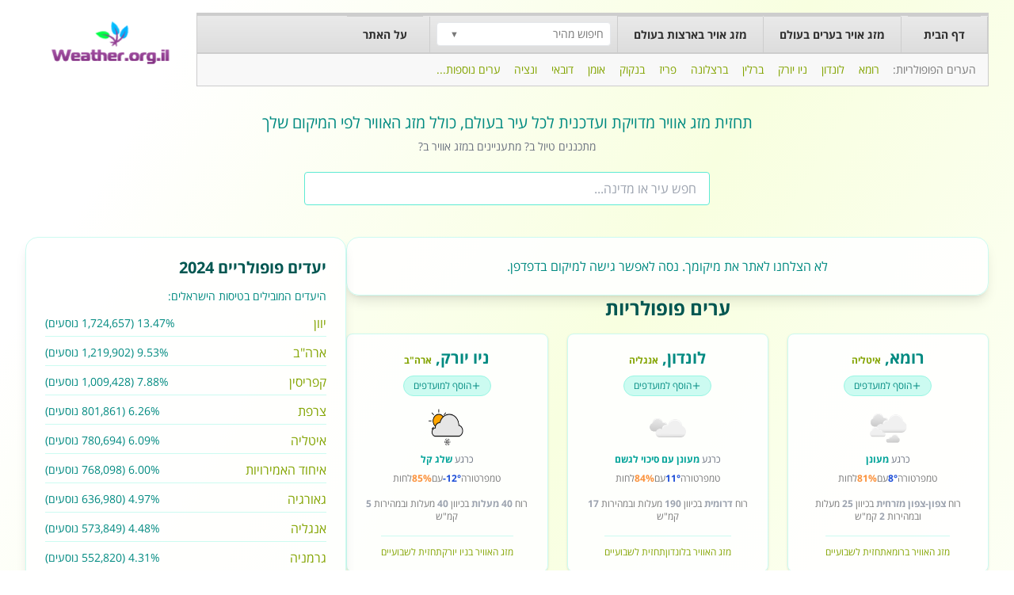

--- FILE ---
content_type: text/html; charset=utf-8
request_url: https://www.weather.org.il/%D7%9E%D7%96%D7%92-%D7%90%D7%95%D7%99%D7%A8/%D7%A2%D7%A8%D7%99%D7%9D/%D7%96'%D7%A0%D7%91%D7%94/%D7%AA%D7%97%D7%96%D7%99%D7%AA/
body_size: 16931
content:
<!DOCTYPE html><html lang="he" data-beasties-container><head>
  <meta charset="utf-8">
  <title>תחזית מזג אוויר עולמית | Weather.org.il - מזג אוויר בישראל ובעולם</title>
  <meta name="description" content="תחזית מזג אוויר יומית ושבועית מדויקת לכל הערים בישראל ובעולם. עדכוני מזג אוויר בזמן אמת, טמפרטורות, גשם והתראות מזג אוויר.">
  <meta name="keywords" content="מזג אוויר, תחזית מזג אוויר, מזג אוויר בישראל, מזג אוויר בעולם, זמן מקומי, תחזית שבועית, התראות מזג אוויר">
  
  <!-- Open Graph / Facebook -->
  <meta property="og:type" content="website">
  <meta property="og:url" content="https://weather.org.il/">
  <meta property="og:title" content="תחזית מזג אוויר עולמית | Weather.org.il - מזג אוויר בישראל ובעולם">
  <meta property="og:description" content="תחזית מזג אוויר יומית ושבועית מדויקת לכל הערים בישראל ובעולם. עדכוני מזג אוויר בזמן אמת, טמפרטורות, גשם והתראות מזג אוויר.">
  <meta property="og:image" content="assets/images/logo.webp">

  <!-- Twitter -->
  <meta name="twitter:card" content="summary_large_image">
  <meta name="twitter:url" content="https://weather.org.il/">
  <meta name="twitter:title" content="תחזית מזג אוויר עולמית | Weather.org.il - מזג אוויר בישראל ובעולם">
  <meta name="twitter:description" content="תחזית מזג אוויר יומית ושבועית מדויקת לכל הערים בישראל ובעולם. עדכוני מזג אוויר בזמן אמת, טמפרטורות, גשם והתראות מזג אוויר.">
  <meta name="twitter:image" content="assets/images/logo.webp">
  
  <base href="/">
  <meta name="viewport" content="width=device-width, initial-scale=1">
  <meta name="google-adsense-account" content="ca-pub-1247691178120207">

  <link rel="preconnect" href="https://api.openweathermap.org">
  <link rel="preconnect" href="https://api-ng.weather.org.il">
  <link rel="preconnect" href="https://pro.ip-api.com">
  
  <link rel="dns-prefetch" href="https://api.openweathermap.org">
  <link rel="dns-prefetch" href="https://api-ng.weather.org.il">
  <link rel="dns-prefetch" href="https://pro.ip-api.com">

  <link rel="icon" type="image/x-icon" href="images/favicon.png">

  <script type="0e0a012f1d1aa69fb9f2632d-text/javascript">
    const autoLoadDuration = 5; //In Seconds
    const eventList = ["keydown", "mousemove", "wheel", "touchmove", "touchstart", "touchend"];
    const autoLoadTimeout = setTimeout(runScripts, autoLoadDuration * 1000);

    eventList.forEach(function(event) {
        window.addEventListener(event, triggerScripts, { passive: true })
    });

    function triggerScripts() {
        runScripts();
        clearTimeout(autoLoadTimeout);
        eventList.forEach(function(event) {
            window.removeEventListener(event, triggerScripts, { passive: true });
        });
    }

    function runScripts() {
        document.querySelectorAll("script[data-delay]").forEach(function(scriptTag) {
            const delaySrc = scriptTag.getAttribute("data-delay");
            if (delaySrc) {
                scriptTag.setAttribute("src", delaySrc);
                scriptTag.removeAttribute("data-delay");
                if (scriptTag.hasAttribute("async")) {
                    scriptTag.setAttribute("async", ""); // Re-apply async if it was present
                } else if (scriptTag.hasAttribute("defer")) {
                    scriptTag.setAttribute("defer", ""); // Re-apply defer if async was NOT present
                } else {
                    // Default to defer if neither async nor defer were initially present
                    scriptTag.setAttribute("defer", "");
                }
            }
        });
    }
  </script>
  <script async data-delay="https://pagead2.googlesyndication.com/pagead/js/adsbygoogle.js?client=ca-pub-1247691178120207" crossorigin="anonymous" type="0e0a012f1d1aa69fb9f2632d-text/javascript"></script>
<style>@font-face{font-family:Open Sans Hebrew;font-style:italic;font-display:auto;font-weight:400;src:url(//fonts.gstatic.com/ea/opensanshebrew/v3/OpenSansHebrew-Italic.eot);src:url(//fonts.gstatic.com/ea/opensanshebrew/v3/OpenSansHebrew-Italic.eot?#iefix) format("embedded-opentype"),url(//fonts.gstatic.com/ea/opensanshebrew/v3/OpenSansHebrew-Italic.woff2) format("woff2"),url(//fonts.gstatic.com/ea/opensanshebrew/v3/OpenSansHebrew-Italic.woff) format("woff"),url(//fonts.gstatic.com/ea/opensanshebrew/v3/OpenSansHebrew-Italic.ttf) format("truetype")}@font-face{font-family:Open Sans Hebrew;font-style:normal;font-display:auto;font-weight:400;src:url(//fonts.gstatic.com/ea/opensanshebrew/v3/OpenSansHebrew-Regular.eot);src:url(//fonts.gstatic.com/ea/opensanshebrew/v3/OpenSansHebrew-Regular.eot?#iefix) format("embedded-opentype"),url(//fonts.gstatic.com/ea/opensanshebrew/v3/OpenSansHebrew-Regular.woff2) format("woff2"),url(//fonts.gstatic.com/ea/opensanshebrew/v3/OpenSansHebrew-Regular.woff) format("woff"),url(//fonts.gstatic.com/ea/opensanshebrew/v3/OpenSansHebrew-Regular.ttf) format("truetype")}@font-face{font-family:Open Sans Hebrew;font-style:italic;font-display:auto;font-weight:700;src:url(//fonts.gstatic.com/ea/opensanshebrew/v3/OpenSansHebrew-BoldItalic.eot);src:url(//fonts.gstatic.com/ea/opensanshebrew/v3/OpenSansHebrew-BoldItalic.eot?#iefix) format("embedded-opentype"),url(//fonts.gstatic.com/ea/opensanshebrew/v3/OpenSansHebrew-BoldItalic.woff2) format("woff2"),url(//fonts.gstatic.com/ea/opensanshebrew/v3/OpenSansHebrew-BoldItalic.woff) format("woff"),url(//fonts.gstatic.com/ea/opensanshebrew/v3/OpenSansHebrew-BoldItalic.ttf) format("truetype")}@font-face{font-family:Open Sans Hebrew;font-style:normal;font-display:auto;font-weight:700;src:url(//fonts.gstatic.com/ea/opensanshebrew/v3/OpenSansHebrew-Bold.eot);src:url(//fonts.gstatic.com/ea/opensanshebrew/v3/OpenSansHebrew-Bold.eot?#iefix) format("embedded-opentype"),url(//fonts.gstatic.com/ea/opensanshebrew/v3/OpenSansHebrew-Bold.woff2) format("woff2"),url(//fonts.gstatic.com/ea/opensanshebrew/v3/OpenSansHebrew-Bold.woff) format("woff"),url(//fonts.gstatic.com/ea/opensanshebrew/v3/OpenSansHebrew-Bold.ttf) format("truetype")}*,:before,:after{--tw-border-spacing-x: 0;--tw-border-spacing-y: 0;--tw-translate-x: 0;--tw-translate-y: 0;--tw-rotate: 0;--tw-skew-x: 0;--tw-skew-y: 0;--tw-scale-x: 1;--tw-scale-y: 1;--tw-pan-x: ;--tw-pan-y: ;--tw-pinch-zoom: ;--tw-scroll-snap-strictness: proximity;--tw-gradient-from-position: ;--tw-gradient-via-position: ;--tw-gradient-to-position: ;--tw-ordinal: ;--tw-slashed-zero: ;--tw-numeric-figure: ;--tw-numeric-spacing: ;--tw-numeric-fraction: ;--tw-ring-inset: ;--tw-ring-offset-width: 0px;--tw-ring-offset-color: #fff;--tw-ring-color: rgb(59 130 246 / .5);--tw-ring-offset-shadow: 0 0 #0000;--tw-ring-shadow: 0 0 #0000;--tw-shadow: 0 0 #0000;--tw-shadow-colored: 0 0 #0000;--tw-blur: ;--tw-brightness: ;--tw-contrast: ;--tw-grayscale: ;--tw-hue-rotate: ;--tw-invert: ;--tw-saturate: ;--tw-sepia: ;--tw-drop-shadow: ;--tw-backdrop-blur: ;--tw-backdrop-brightness: ;--tw-backdrop-contrast: ;--tw-backdrop-grayscale: ;--tw-backdrop-hue-rotate: ;--tw-backdrop-invert: ;--tw-backdrop-opacity: ;--tw-backdrop-saturate: ;--tw-backdrop-sepia: ;--tw-contain-size: ;--tw-contain-layout: ;--tw-contain-paint: ;--tw-contain-style: }*,:before,:after{box-sizing:border-box;border-width:0;border-style:solid;border-color:#e5e7eb}:before,:after{--tw-content: ""}html{line-height:1.5;-webkit-text-size-adjust:100%;-moz-tab-size:4;tab-size:4;font-family:ui-sans-serif,system-ui,sans-serif,"Apple Color Emoji","Segoe UI Emoji",Segoe UI Symbol,"Noto Color Emoji";font-feature-settings:normal;font-variation-settings:normal;-webkit-tap-highlight-color:transparent}body{margin:0;line-height:inherit}h1,h2,h3{font-size:inherit;font-weight:inherit}a{color:inherit;text-decoration:inherit}small{font-size:80%}button,input{font-family:inherit;font-feature-settings:inherit;font-variation-settings:inherit;font-size:100%;font-weight:inherit;line-height:inherit;letter-spacing:inherit;color:inherit;margin:0;padding:0}button{text-transform:none}button,input:where([type=button]),input:where([type=reset]),input:where([type=submit]){-webkit-appearance:button;background-color:transparent;background-image:none}h1,h2,h3,p{margin:0}ul{list-style:none;margin:0;padding:0}input::placeholder{opacity:1;color:#9ca3af}button{cursor:pointer}img,svg{display:block;vertical-align:middle}img{max-width:100%;height:auto}.container{width:100%}@media (min-width: 640px){.container{max-width:640px}}@media (min-width: 768px){.container{max-width:768px}}@media (min-width: 1024px){.container{max-width:1024px}}@media (min-width: 1280px){.container{max-width:1280px}}@media (min-width: 1536px){.container{max-width:1536px}}.absolute{position:absolute}.relative{position:relative}.right-0{right:0}.z-10{z-index:10}.mx-1{margin-left:.25rem;margin-right:.25rem}.mx-auto{margin-left:auto;margin-right:auto}.my-2{margin-top:.5rem;margin-bottom:.5rem}.mb-2{margin-bottom:.5rem}.mb-3{margin-bottom:.75rem}.mb-4{margin-bottom:1rem}.mb-5{margin-bottom:1.25rem}.mb-6{margin-bottom:1.5rem}.mb-8{margin-bottom:2rem}.ml-2{margin-left:.5rem}.mr-2{margin-right:.5rem}.mr-4{margin-right:1rem}.mt-0{margin-top:0}.mt-2{margin-top:.5rem}.mt-4{margin-top:1rem}.block{display:block}.inline-block{display:inline-block}.flex{display:flex}.grid{display:grid}.hidden{display:none}.h-12{height:3rem}.h-16{height:4rem}.h-3{height:.75rem}.min-h-screen{min-height:100vh}.w-12{width:3rem}.w-3{width:.75rem}.w-56{width:14rem}.w-full{width:100%}.max-w-4xl{max-width:56rem}.max-w-7xl{max-width:80rem}.max-w-full{max-width:100%}.flex-1{flex:1 1 0%}.flex-grow{flex-grow:1}.cursor-pointer{cursor:pointer}.grid-cols-1{grid-template-columns:repeat(1,minmax(0,1fr))}.flex-col{flex-direction:column}.flex-wrap{flex-wrap:wrap}.items-center{align-items:center}.justify-center{justify-content:center}.justify-between{justify-content:space-between}.gap-1{gap:.25rem}.gap-6{gap:1.5rem}.gap-8{gap:2rem}.space-y-2>:not([hidden])~:not([hidden]){--tw-space-y-reverse: 0;margin-top:calc(.5rem * calc(1 - var(--tw-space-y-reverse)));margin-bottom:calc(.5rem * var(--tw-space-y-reverse))}.rounded{border-radius:.25rem}.rounded-2xl{border-radius:1rem}.rounded-full{border-radius:9999px}.rounded-lg{border-radius:.5rem}.rounded-md{border-radius:.375rem}.border{border-width:1px}.border-b{border-bottom-width:1px}.border-t{border-top-width:1px}.border-gray-200{--tw-border-opacity: 1;border-color:rgb(229 231 235 / var(--tw-border-opacity, 1))}.border-teal-100{--tw-border-opacity: 1;border-color:rgb(204 251 241 / var(--tw-border-opacity, 1))}.border-teal-200{--tw-border-opacity: 1;border-color:rgb(153 246 228 / var(--tw-border-opacity, 1))}.border-teal-300{--tw-border-opacity: 1;border-color:rgb(94 234 212 / var(--tw-border-opacity, 1))}.bg-teal-100{--tw-bg-opacity: 1;background-color:rgb(204 251 241 / var(--tw-bg-opacity, 1))}.bg-white{--tw-bg-opacity: 1;background-color:rgb(255 255 255 / var(--tw-bg-opacity, 1))}.bg-opacity-90{--tw-bg-opacity: .9}.p-2{padding:.5rem}.p-4{padding:1rem}.p-6{padding:1.5rem}.px-2{padding-left:.5rem;padding-right:.5rem}.px-3{padding-left:.75rem;padding-right:.75rem}.px-4{padding-left:1rem;padding-right:1rem}.px-8{padding-left:2rem;padding-right:2rem}.py-1{padding-top:.25rem;padding-bottom:.25rem}.py-2{padding-top:.5rem;padding-bottom:.5rem}.pb-1{padding-bottom:.25rem}.pb-8{padding-bottom:2rem}.pt-3{padding-top:.75rem}.text-center{text-align:center}.text-2xl{font-size:1.5rem;line-height:2rem}.text-lg{font-size:1.125rem;line-height:1.75rem}.text-sm{font-size:.875rem;line-height:1.25rem}.text-xl{font-size:1.25rem;line-height:1.75rem}.text-xs{font-size:.75rem;line-height:1rem}.font-bold{font-weight:700}.font-medium{font-weight:500}.font-normal{font-weight:400}.font-semibold{font-weight:600}.text-blue-700{--tw-text-opacity: 1;color:rgb(29 78 216 / var(--tw-text-opacity, 1))}.text-gray-400{--tw-text-opacity: 1;color:rgb(156 163 175 / var(--tw-text-opacity, 1))}.text-gray-500{--tw-text-opacity: 1;color:rgb(107 114 128 / var(--tw-text-opacity, 1))}.text-orange-400{--tw-text-opacity: 1;color:rgb(251 146 60 / var(--tw-text-opacity, 1))}.text-teal-600{--tw-text-opacity: 1;color:rgb(0 163 153 / var(--tw-text-opacity, 1))}.text-teal-700{--tw-text-opacity: 1;color:rgb(0 138 129 / var(--tw-text-opacity, 1))}.text-teal-800{--tw-text-opacity: 1;color:rgb(0 86 81 / var(--tw-text-opacity, 1))}.shadow{--tw-shadow: 0 1px 3px 0 rgb(0 0 0 / .1), 0 1px 2px -1px rgb(0 0 0 / .1);--tw-shadow-colored: 0 1px 3px 0 var(--tw-shadow-color), 0 1px 2px -1px var(--tw-shadow-color);box-shadow:var(--tw-ring-offset-shadow, 0 0 #0000),var(--tw-ring-shadow, 0 0 #0000),var(--tw-shadow)}.shadow-lg{--tw-shadow: 0 10px 15px -3px rgb(0 0 0 / .1), 0 4px 6px -4px rgb(0 0 0 / .1);--tw-shadow-colored: 0 10px 15px -3px var(--tw-shadow-color), 0 4px 6px -4px var(--tw-shadow-color);box-shadow:var(--tw-ring-offset-shadow, 0 0 #0000),var(--tw-ring-shadow, 0 0 #0000),var(--tw-shadow)}.transition-colors{transition-property:color,background-color,border-color,text-decoration-color,fill,stroke;transition-timing-function:cubic-bezier(.4,0,.2,1);transition-duration:.15s}.duration-200{transition-duration:.2s}html,body{font-family:Open Sans Hebrew,Arial,sans-serif;direction:rtl;color:#787878;background-image:-ms-linear-gradient(top left,#FFFFFF 10%,#F8FFE0 40%,#FFFFFF 80%);background-image:-moz-linear-gradient(top left,#FFFFFF 10%,#F8FFE0 40%,#FFFFFF 80%);background-image:-o-linear-gradient(top left,#FFFFFF 10%,#F8FFE0 40%,#FFFFFF 80%);background-image:-webkit-gradient(linear,left top,right bottom,color-stop(.1,#FFFFFF),color-stop(.4,#F8FFE0),color-stop(.8,#FFFFFF));background-image:-webkit-linear-gradient(top left,#FFFFFF 10%,#F8FFE0 40%,#FFFFFF 80%);background-image:linear-gradient(to bottom right,#fff 10%,#f8ffe0 40%,#fff 80%)}a{cursor:pointer}a.text-teal-600{color:#83a400}.w-128{width:32rem}.adsense-auto-ads-ignore{google-auto-ads:ignore}.hover\:bg-gray-100:hover{--tw-bg-opacity: 1;background-color:rgb(243 244 246 / var(--tw-bg-opacity, 1))}.hover\:bg-teal-200:hover{--tw-bg-opacity: 1;background-color:rgb(153 246 228 / var(--tw-bg-opacity, 1))}.hover\:text-teal-300:hover{--tw-text-opacity: 1;color:rgb(94 234 212 / var(--tw-text-opacity, 1))}.hover\:text-teal-600:hover{--tw-text-opacity: 1;color:rgb(0 163 153 / var(--tw-text-opacity, 1))}.hover\:text-teal-800:hover{--tw-text-opacity: 1;color:rgb(0 86 81 / var(--tw-text-opacity, 1))}.hover\:underline:hover{text-decoration-line:underline}.focus\:outline-none:focus{outline:2px solid transparent;outline-offset:2px}.focus\:ring-2:focus{--tw-ring-offset-shadow: var(--tw-ring-inset) 0 0 0 var(--tw-ring-offset-width) var(--tw-ring-offset-color);--tw-ring-shadow: var(--tw-ring-inset) 0 0 0 calc(2px + var(--tw-ring-offset-width)) var(--tw-ring-color);box-shadow:var(--tw-ring-offset-shadow),var(--tw-ring-shadow),var(--tw-shadow, 0 0 #0000)}.focus\:ring-teal-400:focus{--tw-ring-opacity: 1;--tw-ring-color: rgb(45 212 191 / var(--tw-ring-opacity, 1))}.group:hover .group-hover\:block{display:block}@media (min-width: 640px){.sm\:grid-cols-2{grid-template-columns:repeat(2,minmax(0,1fr))}}@media (min-width: 768px){.md\:mb-0{margin-bottom:0}.md\:block{display:block}.md\:flex{display:flex}.md\:hidden{display:none}.md\:w-3\/12{width:25%}.md\:w-4\/12{width:33.333333%}.md\:w-5\/12{width:41.666667%}.md\:w-8\/12{width:66.666667%}.md\:flex-row{flex-direction:row}.md\:text-xl{font-size:1.25rem;line-height:1.75rem}}@media (min-width: 1024px){.lg\:grid-cols-3{grid-template-columns:repeat(3,minmax(0,1fr))}}
</style><script src="/cdn-cgi/scripts/7d0fa10a/cloudflare-static/rocket-loader.min.js" data-cf-settings="0e0a012f1d1aa69fb9f2632d-|49"></script><link rel="stylesheet" href="styles-7D7SV3QH.css" crossorigin="anonymous" media="print" onload="this.media='all'"><noscript><link rel="stylesheet" href="styles-7D7SV3QH.css" crossorigin="anonymous"></noscript><style ng-app-id="ng">.app-container[_ngcontent-ng-c2471942998]{direction:rtl;font-family:Open Sans Hebrew,Arial,sans-serif}.logo[_ngcontent-ng-c2471942998]   img[_ngcontent-ng-c2471942998]{max-width:100%}nav[_ngcontent-ng-c2471942998]   ul[_ngcontent-ng-c2471942998]{list-style:none;padding:0}nav[_ngcontent-ng-c2471942998]   ul[_ngcontent-ng-c2471942998]   li[_ngcontent-ng-c2471942998]{display:inline-block;position:relative}nav[_ngcontent-ng-c2471942998]   ul[_ngcontent-ng-c2471942998]   li[_ngcontent-ng-c2471942998]   a[_ngcontent-ng-c2471942998]{padding:10px 15px;display:block;text-decoration:none;color:#333;font-weight:700}nav[_ngcontent-ng-c2471942998]   ul[_ngcontent-ng-c2471942998]   li[_ngcontent-ng-c2471942998]   a.current[_ngcontent-ng-c2471942998]{color:#0078c1}.cities-dropdown[_ngcontent-ng-c2471942998], .countries-dropdown[_ngcontent-ng-c2471942998]{display:none;position:absolute;background:#fff;box-shadow:0 2px 5px #0003;width:200px;z-index:100}nav[_ngcontent-ng-c2471942998]   ul[_ngcontent-ng-c2471942998]   li[_ngcontent-ng-c2471942998]:hover   .cities-dropdown[_ngcontent-ng-c2471942998], nav[_ngcontent-ng-c2471942998]   ul[_ngcontent-ng-c2471942998]   li[_ngcontent-ng-c2471942998]:hover   .countries-dropdown[_ngcontent-ng-c2471942998]{display:block}.cities-dropdown[_ngcontent-ng-c2471942998]   li[_ngcontent-ng-c2471942998], .countries-dropdown[_ngcontent-ng-c2471942998]   li[_ngcontent-ng-c2471942998]{display:block}.city-select[_ngcontent-ng-c2471942998]{margin:5px;padding:5px;height:35px}.popular-cities-row[_ngcontent-ng-c2471942998]{margin-top:0;padding:10px 15px;background-color:#f8f8f8;border:1px solid #ccc;font-size:.85rem}.popular-city[_ngcontent-ng-c2471942998]{margin:0 5px}.popular-city[_ngcontent-ng-c2471942998]   a[_ngcontent-ng-c2471942998]{color:#787878;text-decoration:none;font-weight:400;font-size:.85rem;padding:0 5px}.popular-city[_ngcontent-ng-c2471942998]   a[_ngcontent-ng-c2471942998]:hover{color:#000;text-decoration:underline}.more-cities[_ngcontent-ng-c2471942998]{margin-right:10px;color:#787878}.more-cities[_ngcontent-ng-c2471942998]:hover{color:#000;text-decoration:underline}.search-results[_ngcontent-ng-c2471942998]{position:absolute;width:100%;background:#fff;box-shadow:0 2px 5px #0003;z-index:1000}.search-results[_ngcontent-ng-c2471942998]   ul[_ngcontent-ng-c2471942998]{list-style:none;padding:0;margin:0}.search-results[_ngcontent-ng-c2471942998]   ul[_ngcontent-ng-c2471942998]   li[_ngcontent-ng-c2471942998]{padding:10px;cursor:pointer;border-bottom:1px solid #eee}.search-results[_ngcontent-ng-c2471942998]   ul[_ngcontent-ng-c2471942998]   li[_ngcontent-ng-c2471942998]:hover{background:#f5f5f5}footer[_ngcontent-ng-c2471942998]{padding:30px 0;margin-top:50px}footer[_ngcontent-ng-c2471942998]   h3[_ngcontent-ng-c2471942998]{border-bottom:1px solid #ccc;font-size:1rem;color:#333;font-weight:700;padding-bottom:10px;margin-bottom:15px}footer[_ngcontent-ng-c2471942998]   a[_ngcontent-ng-c2471942998]{color:#333;text-decoration:none;line-height:2;font-weight:700;background-color:#eaf0e2b3;border:1px solid #ccc;box-shadow:0 1px 3px #0003;padding:3px 5px;border-radius:5px;margin:5px;display:inline-block}footer[_ngcontent-ng-c2471942998]   a[_ngcontent-ng-c2471942998]:hover{text-decoration:underline}#menu[_ngcontent-ng-c2471942998]   ul[_ngcontent-ng-c2471942998]{margin-left:9px}#menu[_ngcontent-ng-c2471942998] > ul[_ngcontent-ng-c2471942998]{margin-left:0;border:solid 1px #cdcdcd;border-top:solid 4px #cdcdcd;background:#eaeaea;background:-moz-linear-gradient(top,rgba(234,234,234,1) 0%,rgba(221,221,221,1) 100%);background:-webkit-gradient(linear,left top,left bottom,color-stop(0%,rgba(234,234,234,1)),color-stop(100%,rgba(221,221,221,1)));background:-webkit-linear-gradient(top,rgba(234,234,234,1) 0%,rgba(221,221,221,1) 100%);background:-o-linear-gradient(top,rgba(234,234,234,1) 0%,rgba(221,221,221,1) 100%);background:-ms-linear-gradient(top,rgba(234,234,234,1) 0%,rgba(221,221,221,1) 100%);background:linear-gradient(to bottom,#eaeaea,#ddd);filter:progid:DXImageTransform.Microsoft.gradient(startColorstr="#eaeaea",endColorstr="#dddddd",GradientType=0)}#menu[_ngcontent-ng-c2471942998] > ul[_ngcontent-ng-c2471942998] > li[_ngcontent-ng-c2471942998]{list-style:none;float:right;position:relative;border-right:solid 1px #cdcdcd}#menu[_ngcontent-ng-c2471942998] > ul[_ngcontent-ng-c2471942998] > li[_ngcontent-ng-c2471942998] > a[_ngcontent-ng-c2471942998]{font-size:14px;font-weight:600;color:#2f2f2f;display:block;padding:12px 20px;margin-top:-4px;border-top:solid 4px #cdcdcd}#menu[_ngcontent-ng-c2471942998] > ul[_ngcontent-ng-c2471942998] > li[_ngcontent-ng-c2471942998] > a[_ngcontent-ng-c2471942998]:hover{border-color:#83a400;background:#f7f7f7;background:-moz-linear-gradient(top,rgba(247,247,247,1) 0%,rgba(241,241,241,1) 100%);background:-webkit-gradient(linear,left top,left bottom,color-stop(0%,rgba(247,247,247,1)),color-stop(100%,rgba(241,241,241,1)));background:-webkit-linear-gradient(top,rgba(247,247,247,1) 0%,rgba(241,241,241,1) 100%);background:-o-linear-gradient(top,rgba(247,247,247,1) 0%,rgba(241,241,241,1) 100%);background:-ms-linear-gradient(top,rgba(247,247,247,1) 0%,rgba(241,241,241,1) 100%);background:linear-gradient(to bottom,#f7f7f7,#f1f1f1);filter:progid:DXImageTransform.Microsoft.gradient(startColorstr="#f7f7f7",endColorstr="#f1f1f1",GradientType=0)}#menu[_ngcontent-ng-c2471942998]   .current[_ngcontent-ng-c2471942998]{color:#83a400;border-color:#83a400!important;background:#f7f7f7;background:-moz-linear-gradient(top,rgba(247,247,247,1) 0%,rgba(241,241,241,1) 100%);background:-webkit-gradient(linear,left top,left bottom,color-stop(0%,rgba(247,247,247,1)),color-stop(100%,rgba(241,241,241,1)));background:-webkit-linear-gradient(top,rgba(247,247,247,1) 0%,rgba(241,241,241,1) 100%);background:-o-linear-gradient(top,rgba(247,247,247,1) 0%,rgba(241,241,241,1) 100%);background:-ms-linear-gradient(top,rgba(247,247,247,1) 0%,rgba(241,241,241,1) 100%);background:linear-gradient(to bottom,#f7f7f7,#f1f1f1);filter:progid:DXImageTransform.Microsoft.gradient(startColorstr="#f7f7f7",endColorstr="#f1f1f1",GradientType=0)}#menu[_ngcontent-ng-c2471942998]   ul[_ngcontent-ng-c2471942998]   ul[_ngcontent-ng-c2471942998]{position:absolute;width:630px;background:#f5f5f5;box-shadow:0 4px 5px #0000001a;border:solid 1px #cdcdcd;border-top:none}#menu[_ngcontent-ng-c2471942998]   ul[_ngcontent-ng-c2471942998]   ul[_ngcontent-ng-c2471942998]   li[_ngcontent-ng-c2471942998]{list-style:none;position:relative;float:right;min-width:135px;font-size:12px;text-align:right;border-left:1px dashed #ddd}#menu[_ngcontent-ng-c2471942998]   ul[_ngcontent-ng-c2471942998]   ul[_ngcontent-ng-c2471942998]   li.last[_ngcontent-ng-c2471942998]{border-bottom:none!important;direction:rtl}#menu[_ngcontent-ng-c2471942998]   ul[_ngcontent-ng-c2471942998]   ul[_ngcontent-ng-c2471942998]   li.menu-last[_ngcontent-ng-c2471942998]{border-bottom:none}#menu[_ngcontent-ng-c2471942998]   ul[_ngcontent-ng-c2471942998]   ul[_ngcontent-ng-c2471942998]   a[_ngcontent-ng-c2471942998]{display:block;padding:12px 20px;color:#2f2f2f;font-size:13px}#menu[_ngcontent-ng-c2471942998]   ul[_ngcontent-ng-c2471942998]   ul[_ngcontent-ng-c2471942998]   a[_ngcontent-ng-c2471942998]:hover{color:#fff;background:#83a400}#menu[_ngcontent-ng-c2471942998]   li[_ngcontent-ng-c2471942998]:hover{visibility:inherit}#menu[_ngcontent-ng-c2471942998]   li[_ngcontent-ng-c2471942998]:hover   ul[_ngcontent-ng-c2471942998], #menu[_ngcontent-ng-c2471942998]   li.sfHover[_ngcontent-ng-c2471942998]   ul[_ngcontent-ng-c2471942998]{right:-1px;top:45px;z-index:99}#menu[_ngcontent-ng-c2471942998]   li[_ngcontent-ng-c2471942998]   li[_ngcontent-ng-c2471942998]:hover   ul[_ngcontent-ng-c2471942998], #menu[_ngcontent-ng-c2471942998]   li[_ngcontent-ng-c2471942998]   li.sfHover[_ngcontent-ng-c2471942998]   ul[_ngcontent-ng-c2471942998]{left:141px;top:-1px;border-top:solid 1px #cdcdcd}#footer-menu[_ngcontent-ng-c2471942998]{width:100%;padding:0;height:238px;background:url(/images/footer.webp) no-repeat center bottom;text-align:center;vertical-align:bottom;margin-bottom:-100px}</style><style ng-app-id="ng">.custom-dropdown-container[_ngcontent-ng-c2009946290]{width:100%;min-width:220px}.dropdown-header[_ngcontent-ng-c2009946290]{background-color:#fff;cursor:pointer;display:flex;align-items:center;justify-content:space-between}.dropdown-arrow[_ngcontent-ng-c2009946290]{font-size:.7rem;transition:transform .2s ease}.focus-ring[_ngcontent-ng-c2009946290]{outline:none;box-shadow:0 0 0 2px #14b8a680}.dropdown-menu[_ngcontent-ng-c2009946290]{background:#fff;max-height:300px}.option[_ngcontent-ng-c2009946290]{transition:background-color .1s ease}.option[_ngcontent-ng-c2009946290]:hover{background-color:#f3f4f6}.filter-container[_ngcontent-ng-c2009946290]{border-bottom:1px solid #e5e7eb}</style><style ng-app-id="ng">.home-container[_ngcontent-ng-c3764898785]{direction:rtl;padding:20px 0}h1[_ngcontent-ng-c3764898785]{margin-bottom:20px}.lead[_ngcontent-ng-c3764898785]{font-size:18px;margin-bottom:30px}.loading[_ngcontent-ng-c3764898785]{text-align:center;padding:40px}.featured-cities[_ngcontent-ng-c3764898785]{margin-bottom:40px}.city-box[_ngcontent-ng-c3764898785]{background-color:#f8f8f8;border-radius:5px;padding:15px;margin-bottom:20px;height:200px;position:relative}.city-box[_ngcontent-ng-c3764898785]   h3[_ngcontent-ng-c3764898785]{margin-top:0;border-bottom:1px solid #ddd;padding-bottom:10px}.city-box[_ngcontent-ng-c3764898785]   h3[_ngcontent-ng-c3764898785]   a[_ngcontent-ng-c3764898785]{color:#333;text-decoration:none}.weather-info[_ngcontent-ng-c3764898785]{display:flex;margin:15px 0}.weather-icon[_ngcontent-ng-c3764898785]{width:60px}.weather-icon[_ngcontent-ng-c3764898785]   img[_ngcontent-ng-c3764898785]{max-width:100%}.weather-data[_ngcontent-ng-c3764898785]{flex:1;padding-right:15px}.temperature[_ngcontent-ng-c3764898785]{font-size:24px;font-weight:700;margin:0}.weather-loading[_ngcontent-ng-c3764898785]{margin:15px 0;font-style:italic;color:#777}.city-links[_ngcontent-ng-c3764898785]{position:absolute;bottom:15px;left:15px;right:15px}.city-links[_ngcontent-ng-c3764898785]   a[_ngcontent-ng-c3764898785]{display:inline-block;margin-left:10px;color:#0078c1;text-decoration:none}.city-links[_ngcontent-ng-c3764898785]   a[_ngcontent-ng-c3764898785]:hover{text-decoration:underline}.about-section[_ngcontent-ng-c3764898785]{background-color:#f8f8f8;padding:20px;border-radius:5px}.about-section[_ngcontent-ng-c3764898785]   h2[_ngcontent-ng-c3764898785]{margin-top:0}.row[_ngcontent-ng-c3764898785]{margin-left:-15px;margin-right:-15px}.span4[_ngcontent-ng-c3764898785]{width:33.33%;float:right;padding:0 15px;box-sizing:border-box}@media (max-width: 768px){.span4[_ngcontent-ng-c3764898785]{width:100%;float:none}.search-results[_ngcontent-ng-c3764898785]{width:85%}}.search-results[_ngcontent-ng-c3764898785]{position:absolute;background:#fff;box-shadow:0 2px 5px #0003;z-index:1000}.search-results[_ngcontent-ng-c3764898785]   ul[_ngcontent-ng-c3764898785]{list-style:none;padding:0;margin:0}.search-results[_ngcontent-ng-c3764898785]   ul[_ngcontent-ng-c3764898785]   li[_ngcontent-ng-c3764898785]{padding:10px;cursor:pointer;border-bottom:1px solid #eee}.search-results[_ngcontent-ng-c3764898785]   ul[_ngcontent-ng-c3764898785]   li[_ngcontent-ng-c3764898785]:hover{background:#f5f5f5}</style><script type="application/ld+json" id="structured-data">{"@context":"https://schema.org","@type":"WebSite","name":"Weather.org.il","alternateName":"מזג אוויר בישראל","url":"https://weather.org.il","description":"מזג אוויר בישראל, תחזית מזג אויר שבועית. בואו לבדוק את מזג האוויר בישראל וגם מה השעה בישראל כרגע","potentialAction":{"@type":"SearchAction","target":{"@type":"EntryPoint","urlTemplate":"https://weather.org.il/search?q={search_term_string}"},"query-input":"required name=search_term_string"},"publisher":{"@type":"Organization","name":"Weather.org.il","logo":{"@type":"ImageObject","url":"https://weather.org.il/assets/Images/logo.webp"}},"inLanguage":"he-IL"}</script><script data-cfasync="false" nonce="27cc4b25-a4ce-4707-a111-47fc1b123071">try{(function(w,d){!function(j,k,l,m){if(j.zaraz)console.error("zaraz is loaded twice");else{j[l]=j[l]||{};j[l].executed=[];j.zaraz={deferred:[],listeners:[]};j.zaraz._v="5874";j.zaraz._n="27cc4b25-a4ce-4707-a111-47fc1b123071";j.zaraz.q=[];j.zaraz._f=function(n){return async function(){var o=Array.prototype.slice.call(arguments);j.zaraz.q.push({m:n,a:o})}};for(const p of["track","set","debug"])j.zaraz[p]=j.zaraz._f(p);j.zaraz.init=()=>{var q=k.getElementsByTagName(m)[0],r=k.createElement(m),s=k.getElementsByTagName("title")[0];s&&(j[l].t=k.getElementsByTagName("title")[0].text);j[l].x=Math.random();j[l].w=j.screen.width;j[l].h=j.screen.height;j[l].j=j.innerHeight;j[l].e=j.innerWidth;j[l].l=j.location.href;j[l].r=k.referrer;j[l].k=j.screen.colorDepth;j[l].n=k.characterSet;j[l].o=(new Date).getTimezoneOffset();if(j.dataLayer)for(const t of Object.entries(Object.entries(dataLayer).reduce((u,v)=>({...u[1],...v[1]}),{})))zaraz.set(t[0],t[1],{scope:"page"});j[l].q=[];for(;j.zaraz.q.length;){const w=j.zaraz.q.shift();j[l].q.push(w)}r.defer=!0;for(const x of[localStorage,sessionStorage])Object.keys(x||{}).filter(z=>z.startsWith("_zaraz_")).forEach(y=>{try{j[l]["z_"+y.slice(7)]=JSON.parse(x.getItem(y))}catch{j[l]["z_"+y.slice(7)]=x.getItem(y)}});r.referrerPolicy="origin";r.src="/cdn-cgi/zaraz/s.js?z="+btoa(encodeURIComponent(JSON.stringify(j[l])));q.parentNode.insertBefore(r,q)};["complete","interactive"].includes(k.readyState)?zaraz.init():j.addEventListener("DOMContentLoaded",zaraz.init)}}(w,d,"zarazData","script");window.zaraz._p=async d$=>new Promise(ea=>{if(d$){d$.e&&d$.e.forEach(eb=>{try{const ec=d.querySelector("script[nonce]"),ed=ec?.nonce||ec?.getAttribute("nonce"),ee=d.createElement("script");ed&&(ee.nonce=ed);ee.innerHTML=eb;ee.onload=()=>{d.head.removeChild(ee)};d.head.appendChild(ee)}catch(ef){console.error(`Error executing script: ${eb}\n`,ef)}});Promise.allSettled((d$.f||[]).map(eg=>fetch(eg[0],eg[1])))}ea()});zaraz._p({"e":["(function(w,d){})(window,document)"]});})(window,document)}catch(e){throw fetch("/cdn-cgi/zaraz/t"),e;};</script></head>
<body><!--nghm--><script type="0e0a012f1d1aa69fb9f2632d-text/javascript" id="ng-event-dispatch-contract">(()=>{function p(t,n,r,o,e,i,f,m){return{eventType:t,event:n,targetElement:r,eic:o,timeStamp:e,eia:i,eirp:f,eiack:m}}function u(t){let n=[],r=e=>{n.push(e)};return{c:t,q:n,et:[],etc:[],d:r,h:e=>{r(p(e.type,e,e.target,t,Date.now()))}}}function s(t,n,r){for(let o=0;o<n.length;o++){let e=n[o];(r?t.etc:t.et).push(e),t.c.addEventListener(e,t.h,r)}}function c(t,n,r,o,e=window){let i=u(t);e._ejsas||(e._ejsas={}),e._ejsas[n]=i,s(i,r),s(i,o,!0)}window.__jsaction_bootstrap=c;})();
</script><script type="0e0a012f1d1aa69fb9f2632d-text/javascript">window.__jsaction_bootstrap(document.body,"ng",["click","input","compositionstart","compositionend","keyup"],["blur"]);</script>
  <app-root ng-version="20.0.2" _nghost-ng-c2471942998 ngh="2" ng-server-context="ssg"><div _ngcontent-ng-c2471942998 class="min-h-screen flex flex-col"><header _ngcontent-ng-c2471942998 class="pb-8 adsense-auto-ads-ignore"><div _ngcontent-ng-c2471942998 class="container mx-auto px-8"><div _ngcontent-ng-c2471942998 class="block md:hidden text-center py-2"><a _ngcontent-ng-c2471942998 routerlink="/" href="/" jsaction="click:;"><img _ngcontent-ng-c2471942998 fetchpriority="high" src="/images/logo.webp" alt="מזג אויר בערים בעולם" class="inline-block h-12"></a></div><div _ngcontent-ng-c2471942998 class="hidden md:flex"><nav _ngcontent-ng-c2471942998 id="menu" class="flex-1 mt-4"><ul _ngcontent-ng-c2471942998 class="flex flex-wrap items-center"><li _ngcontent-ng-c2471942998 class="relative px-2"><a _ngcontent-ng-c2471942998 routerlink="/" routerlinkactive="text-teal-600 font-bold" class="hover:text-teal-600 text-teal-600 font-bold" href="/" jsaction="click:;">דף הבית</a></li><li _ngcontent-ng-c2471942998 class="relative group"><a _ngcontent-ng-c2471942998 href="javascript:void(0)" class="hover:text-teal-600">מזג אויר בערים בעולם</a><ul _ngcontent-ng-c2471942998 id="lstCities" class="cities-dropdown hidden group-hover:block absolute bg-white border rounded-md shadow-lg z-10 w-56 right-0"><li _ngcontent-ng-c2471942998 class="hover:bg-gray-100"><a _ngcontent-ng-c2471942998 class="block py-2 px-4" href="/%D7%9E%D7%96%D7%92-%D7%90%D7%95%D7%99%D7%A8/%D7%A2%D7%A8%D7%99%D7%9D/%D7%A8%D7%95%D7%9E%D7%90" jsaction="click:;">רומא</a></li><li _ngcontent-ng-c2471942998 class="hover:bg-gray-100"><a _ngcontent-ng-c2471942998 class="block py-2 px-4" href="/%D7%9E%D7%96%D7%92-%D7%90%D7%95%D7%99%D7%A8/%D7%A2%D7%A8%D7%99%D7%9D/%D7%9C%D7%95%D7%A0%D7%93%D7%95%D7%9F" jsaction="click:;">לונדון</a></li><li _ngcontent-ng-c2471942998 class="hover:bg-gray-100"><a _ngcontent-ng-c2471942998 class="block py-2 px-4" href="/%D7%9E%D7%96%D7%92-%D7%90%D7%95%D7%99%D7%A8/%D7%A2%D7%A8%D7%99%D7%9D/%D7%A0%D7%99%D7%95-%D7%99%D7%95%D7%A8%D7%A7" jsaction="click:;">ניו יורק</a></li><li _ngcontent-ng-c2471942998 class="hover:bg-gray-100"><a _ngcontent-ng-c2471942998 class="block py-2 px-4" href="/%D7%9E%D7%96%D7%92-%D7%90%D7%95%D7%99%D7%A8/%D7%A2%D7%A8%D7%99%D7%9D/%D7%91%D7%A8%D7%9C%D7%99%D7%9F" jsaction="click:;">ברלין</a></li><li _ngcontent-ng-c2471942998 class="hover:bg-gray-100"><a _ngcontent-ng-c2471942998 class="block py-2 px-4" href="/%D7%9E%D7%96%D7%92-%D7%90%D7%95%D7%99%D7%A8/%D7%A2%D7%A8%D7%99%D7%9D/%D7%91%D7%A8%D7%A6%D7%9C%D7%95%D7%A0%D7%94" jsaction="click:;">ברצלונה</a></li><li _ngcontent-ng-c2471942998 class="hover:bg-gray-100"><a _ngcontent-ng-c2471942998 class="block py-2 px-4" href="/%D7%9E%D7%96%D7%92-%D7%90%D7%95%D7%99%D7%A8/%D7%A2%D7%A8%D7%99%D7%9D/%D7%A4%D7%A8%D7%99%D7%96" jsaction="click:;">פריז</a></li><li _ngcontent-ng-c2471942998 class="hover:bg-gray-100"><a _ngcontent-ng-c2471942998 class="block py-2 px-4" href="/%D7%9E%D7%96%D7%92-%D7%90%D7%95%D7%99%D7%A8/%D7%A2%D7%A8%D7%99%D7%9D/%D7%91%D7%A0%D7%A7%D7%95%D7%A7" jsaction="click:;">בנקוק</a></li><li _ngcontent-ng-c2471942998 class="hover:bg-gray-100"><a _ngcontent-ng-c2471942998 class="block py-2 px-4" href="/%D7%9E%D7%96%D7%92-%D7%90%D7%95%D7%99%D7%A8/%D7%A2%D7%A8%D7%99%D7%9D/%D7%90%D7%95%D7%9E%D7%9F" jsaction="click:;">אומן</a></li><li _ngcontent-ng-c2471942998 class="hover:bg-gray-100"><a _ngcontent-ng-c2471942998 class="block py-2 px-4" href="/%D7%9E%D7%96%D7%92-%D7%90%D7%95%D7%99%D7%A8/%D7%A2%D7%A8%D7%99%D7%9D/%D7%93%D7%95%D7%91%D7%90%D7%99" jsaction="click:;">דובאי</a></li><li _ngcontent-ng-c2471942998 class="hover:bg-gray-100"><a _ngcontent-ng-c2471942998 class="block py-2 px-4" href="/%D7%9E%D7%96%D7%92-%D7%90%D7%95%D7%99%D7%A8/%D7%A2%D7%A8%D7%99%D7%9D/%D7%95%D7%A0%D7%A6%D7%99%D7%94" jsaction="click:;">ונציה</a></li><li _ngcontent-ng-c2471942998 class="hover:bg-gray-100"><a _ngcontent-ng-c2471942998 class="block py-2 px-4" href="/%D7%9E%D7%96%D7%92-%D7%90%D7%95%D7%99%D7%A8/%D7%A2%D7%A8%D7%99%D7%9D/%D7%9E%D7%99%D7%9C%D7%90%D7%A0%D7%95" jsaction="click:;">מילאנו</a></li><li _ngcontent-ng-c2471942998 class="hover:bg-gray-100"><a _ngcontent-ng-c2471942998 class="block py-2 px-4" href="/%D7%9E%D7%96%D7%92-%D7%90%D7%95%D7%99%D7%A8/%D7%A2%D7%A8%D7%99%D7%9D/%D7%A0%D7%90%D7%A4%D7%95%D7%9C%D7%99" jsaction="click:;">נאפולי</a></li><li _ngcontent-ng-c2471942998 class="hover:bg-gray-100"><a _ngcontent-ng-c2471942998 class="block py-2 px-4" href="/%D7%9E%D7%96%D7%92-%D7%90%D7%95%D7%99%D7%A8/%D7%A2%D7%A8%D7%99%D7%9D/%D7%93%D7%91%D7%9C%D7%99%D7%9F" jsaction="click:;">דבלין</a></li><li _ngcontent-ng-c2471942998 class="hover:bg-gray-100"><a _ngcontent-ng-c2471942998 class="block py-2 px-4" href="/%D7%9E%D7%96%D7%92-%D7%90%D7%95%D7%99%D7%A8/%D7%A2%D7%A8%D7%99%D7%9D/%D7%9C%D7%95%D7%A1-%D7%90%D7%A0%D7%92'%D7%9C%D7%A1" jsaction="click:;">לוס אנג'לס</a></li><li _ngcontent-ng-c2471942998 class="hover:bg-gray-100"><a _ngcontent-ng-c2471942998 class="block py-2 px-4" href="/%D7%9E%D7%96%D7%92-%D7%90%D7%95%D7%99%D7%A8/%D7%A2%D7%A8%D7%99%D7%9D/%D7%90%D7%9E%D7%A1%D7%98%D7%A8%D7%93%D7%9D" jsaction="click:;">אמסטרדם</a></li><li _ngcontent-ng-c2471942998 class="hover:bg-gray-100"><a _ngcontent-ng-c2471942998 class="block py-2 px-4" href="/%D7%9E%D7%96%D7%92-%D7%90%D7%95%D7%99%D7%A8/%D7%A2%D7%A8%D7%99%D7%9D/%D7%91%D7%95%D7%93%D7%A4%D7%A9%D7%98" jsaction="click:;">בודפשט</a></li><li _ngcontent-ng-c2471942998 class="hover:bg-gray-100"><a _ngcontent-ng-c2471942998 class="block py-2 px-4" href="/%D7%9E%D7%96%D7%92-%D7%90%D7%95%D7%99%D7%A8/%D7%A2%D7%A8%D7%99%D7%9D/%D7%90%D7%99%D7%A1%D7%98%D7%A0%D7%91%D7%95%D7%9C" jsaction="click:;">איסטנבול</a></li><li _ngcontent-ng-c2471942998 class="hover:bg-gray-100"><a _ngcontent-ng-c2471942998 class="block py-2 px-4" href="/%D7%9E%D7%96%D7%92-%D7%90%D7%95%D7%99%D7%A8/%D7%A2%D7%A8%D7%99%D7%9D/%D7%9E%D7%93%D7%A8%D7%99%D7%93" jsaction="click:;">מדריד</a></li><li _ngcontent-ng-c2471942998 class="hover:bg-gray-100"><a _ngcontent-ng-c2471942998 class="block py-2 px-4" href="/%D7%9E%D7%96%D7%92-%D7%90%D7%95%D7%99%D7%A8/%D7%A2%D7%A8%D7%99%D7%9D/%D7%A4%D7%A8%D7%90%D7%92" jsaction="click:;">פראג</a></li><li _ngcontent-ng-c2471942998 class="hover:bg-gray-100"><a _ngcontent-ng-c2471942998 class="block py-2 px-4" href="/%D7%9E%D7%96%D7%92-%D7%90%D7%95%D7%99%D7%A8/%D7%A2%D7%A8%D7%99%D7%9D/%D7%96%D7%92%D7%A8%D7%91" jsaction="click:;">זגרב</a></li><li _ngcontent-ng-c2471942998 class="hover:bg-gray-100"><a _ngcontent-ng-c2471942998 class="block py-2 px-4" href="/%D7%9E%D7%96%D7%92-%D7%90%D7%95%D7%99%D7%A8/%D7%A2%D7%A8%D7%99%D7%9D/%D7%91%D7%95%D7%A7%D7%A8%D7%A9%D7%98" jsaction="click:;">בוקרשט</a></li><li _ngcontent-ng-c2471942998 class="hover:bg-gray-100"><a _ngcontent-ng-c2471942998 class="block py-2 px-4" href="/%D7%9E%D7%96%D7%92-%D7%90%D7%95%D7%99%D7%A8/%D7%A2%D7%A8%D7%99%D7%9D/%D7%9E%D7%95%D7%A1%D7%A7%D7%91%D7%94" jsaction="click:;">מוסקבה</a></li><li _ngcontent-ng-c2471942998 class="hover:bg-gray-100"><a _ngcontent-ng-c2471942998 class="block py-2 px-4" href="/%D7%9E%D7%96%D7%92-%D7%90%D7%95%D7%99%D7%A8/%D7%A2%D7%A8%D7%99%D7%9D/%D7%A6%D7%99%D7%A8%D7%99%D7%9A" jsaction="click:;">ציריך</a></li><li _ngcontent-ng-c2471942998 class="hover:bg-gray-100"><a _ngcontent-ng-c2471942998 class="block py-2 px-4" href="/%D7%9E%D7%96%D7%92-%D7%90%D7%95%D7%99%D7%A8/%D7%A2%D7%A8%D7%99%D7%9D/%D7%A4%D7%95%D7%A7%D7%98" jsaction="click:;">פוקט</a></li><li _ngcontent-ng-c2471942998 class="hover:bg-gray-100"><a _ngcontent-ng-c2471942998 class="block py-2 px-4" href="/%D7%9E%D7%96%D7%92-%D7%90%D7%95%D7%99%D7%A8/%D7%A2%D7%A8%D7%99%D7%9D/%D7%A7%D7%95%D7%A1%D7%95%D7%9E%D7%95%D7%99" jsaction="click:;">קוסומוי</a></li><li _ngcontent-ng-c2471942998 class="hover:bg-gray-100"><a _ngcontent-ng-c2471942998 class="block py-2 px-4" href="/%D7%9E%D7%96%D7%92-%D7%90%D7%95%D7%99%D7%A8/%D7%A2%D7%A8%D7%99%D7%9D/%D7%9E%D7%99%D7%A0%D7%9B%D7%9F" jsaction="click:;">מינכן</a></li><li _ngcontent-ng-c2471942998 class="hover:bg-gray-100"><a _ngcontent-ng-c2471942998 class="block py-2 px-4" href="/%D7%9E%D7%96%D7%92-%D7%90%D7%95%D7%99%D7%A8/%D7%A2%D7%A8%D7%99%D7%9D/%D7%91%D7%99%D7%99%D7%92'%D7%99%D7%A0%D7%92" jsaction="click:;">בייג'ינג</a></li><li _ngcontent-ng-c2471942998 class="hover:bg-gray-100"><a _ngcontent-ng-c2471942998 class="block py-2 px-4" href="/%D7%9E%D7%96%D7%92-%D7%90%D7%95%D7%99%D7%A8/%D7%A2%D7%A8%D7%99%D7%9D/%D7%91%D7%90%D7%A7%D7%95" jsaction="click:;">באקו</a></li><li _ngcontent-ng-c2471942998 class="hover:bg-gray-100"><a _ngcontent-ng-c2471942998 class="block py-2 px-4" href="/%D7%9E%D7%96%D7%92-%D7%90%D7%95%D7%99%D7%A8/%D7%A2%D7%A8%D7%99%D7%9D/%D7%A4%D7%95%D7%93%D7%92%D7%95%D7%A8%D7%99%D7%A6%D7%94" jsaction="click:;">פודגוריצה</a></li><li _ngcontent-ng-c2471942998 class="hover:bg-gray-100"><a _ngcontent-ng-c2471942998 class="block py-2 px-4" href="/%D7%9E%D7%96%D7%92-%D7%90%D7%95%D7%99%D7%A8/%D7%A2%D7%A8%D7%99%D7%9D/%D7%91%D7%9C%D7%92%D7%A8%D7%93" jsaction="click:;">בלגרד</a></li><li _ngcontent-ng-c2471942998 class="hover:bg-gray-100"><a _ngcontent-ng-c2471942998 class="block py-2 px-4" href="/%D7%9E%D7%96%D7%92-%D7%90%D7%95%D7%99%D7%A8/%D7%A2%D7%A8%D7%99%D7%9D/%D7%A1%D7%99%D7%90%D7%95%D7%9C" jsaction="click:;">סיאול</a></li><li _ngcontent-ng-c2471942998 class="hover:bg-gray-100"><a _ngcontent-ng-c2471942998 class="block py-2 px-4" href="/%D7%9E%D7%96%D7%92-%D7%90%D7%95%D7%99%D7%A8/%D7%A2%D7%A8%D7%99%D7%9D/%D7%9E%D7%A7%D7%A1%D7%99%D7%A7%D7%95-%D7%A1%D7%99%D7%98%D7%99" jsaction="click:;">מקסיקו סיטי</a></li><li _ngcontent-ng-c2471942998 class="hover:bg-gray-100"><a _ngcontent-ng-c2471942998 class="block py-2 px-4" href="/%D7%9E%D7%96%D7%92-%D7%90%D7%95%D7%99%D7%A8/%D7%A2%D7%A8%D7%99%D7%9D/%D7%9E%D7%A0%D7%99%D7%9C%D7%94" jsaction="click:;">מנילה</a></li><li _ngcontent-ng-c2471942998 class="hover:bg-gray-100"><a _ngcontent-ng-c2471942998 class="block py-2 px-4" href="/%D7%9E%D7%96%D7%92-%D7%90%D7%95%D7%99%D7%A8/%D7%A2%D7%A8%D7%99%D7%9D/%D7%A8%D7%99%D7%90%D7%93" jsaction="click:;">ריאד</a></li><li _ngcontent-ng-c2471942998 class="hover:bg-gray-100"><a _ngcontent-ng-c2471942998 class="block py-2 px-4" href="/%D7%9E%D7%96%D7%92-%D7%90%D7%95%D7%99%D7%A8/%D7%A2%D7%A8%D7%99%D7%9D/%D7%9E%D7%A8%D7%A7%D7%A9" jsaction="click:;">מרקש</a></li><li _ngcontent-ng-c2471942998 class="hover:bg-gray-100"><a _ngcontent-ng-c2471942998 class="block py-2 px-4" href="/%D7%9E%D7%96%D7%92-%D7%90%D7%95%D7%99%D7%A8/%D7%A2%D7%A8%D7%99%D7%9D/%D7%91%D7%90%D7%9C%D7%99" jsaction="click:;">באלי</a></li><li _ngcontent-ng-c2471942998 class="hover:bg-gray-100"><a _ngcontent-ng-c2471942998 class="block py-2 px-4" href="/%D7%9E%D7%96%D7%92-%D7%90%D7%95%D7%99%D7%A8/%D7%A2%D7%A8%D7%99%D7%9D/%D7%A4%D7%A0%D7%9E%D7%94-%D7%A1%D7%99%D7%98%D7%99" jsaction="click:;">פנמה סיטי</a></li><li _ngcontent-ng-c2471942998 class="hover:bg-gray-100"><a _ngcontent-ng-c2471942998 class="block py-2 px-4" href="/%D7%9E%D7%96%D7%92-%D7%90%D7%95%D7%99%D7%A8/%D7%A2%D7%A8%D7%99%D7%9D/%D7%A7%D7%99%D7%99%D7%A4%D7%98%D7%90%D7%95%D7%9F" jsaction="click:;">קייפטאון</a></li><li _ngcontent-ng-c2471942998 class="hover:bg-gray-100"><a _ngcontent-ng-c2471942998 class="block py-2 px-4" href="/%D7%9E%D7%96%D7%92-%D7%90%D7%95%D7%99%D7%A8/%D7%A2%D7%A8%D7%99%D7%9D/%D7%91%D7%95%D7%92%D7%95%D7%98%D7%94" jsaction="click:;">בוגוטה</a></li><!----><li _ngcontent-ng-c2471942998 class="border-t border-gray-200 hover:bg-gray-100"><a _ngcontent-ng-c2471942998 routerlink="/מפת-אתר" class="block py-2 px-4" href="/%D7%9E%D7%A4%D7%AA-%D7%90%D7%AA%D7%A8" jsaction="click:;">עוד ערים...</a></li></ul></li><li _ngcontent-ng-c2471942998 class="relative group"><a _ngcontent-ng-c2471942998 href="javascript:void(0)" class="hover:text-teal-600">מזג אויר בארצות בעולם</a><ul _ngcontent-ng-c2471942998 id="lstCountries" class="countries-dropdown hidden group-hover:block absolute bg-white border rounded-md shadow-lg z-10 w-56 right-0"><li _ngcontent-ng-c2471942998 class="hover:bg-gray-100"><a _ngcontent-ng-c2471942998 class="block py-2 px-4" href="/%D7%9E%D7%96%D7%92-%D7%90%D7%95%D7%99%D7%A8/%D7%90%D7%A8%D7%A6%D7%95%D7%AA/%D7%90%D7%95%D7%96%D7%91%D7%A7%D7%99%D7%A1%D7%98%D7%9F" jsaction="click:;">אוזבקיסטן</a></li><li _ngcontent-ng-c2471942998 class="hover:bg-gray-100"><a _ngcontent-ng-c2471942998 class="block py-2 px-4" href="/%D7%9E%D7%96%D7%92-%D7%90%D7%95%D7%99%D7%A8/%D7%90%D7%A8%D7%A6%D7%95%D7%AA/%D7%90%D7%95%D7%A1%D7%98%D7%A8%D7%99%D7%94" jsaction="click:;">אוסטריה</a></li><li _ngcontent-ng-c2471942998 class="hover:bg-gray-100"><a _ngcontent-ng-c2471942998 class="block py-2 px-4" href="/%D7%9E%D7%96%D7%92-%D7%90%D7%95%D7%99%D7%A8/%D7%90%D7%A8%D7%A6%D7%95%D7%AA/%D7%90%D7%95%D7%A1%D7%98%D7%A8%D7%9C%D7%99%D7%94" jsaction="click:;">אוסטרליה</a></li><li _ngcontent-ng-c2471942998 class="hover:bg-gray-100"><a _ngcontent-ng-c2471942998 class="block py-2 px-4" href="/%D7%9E%D7%96%D7%92-%D7%90%D7%95%D7%99%D7%A8/%D7%90%D7%A8%D7%A6%D7%95%D7%AA/%D7%90%D7%95%D7%A7%D7%A8%D7%90%D7%99%D7%A0%D7%94" jsaction="click:;">אוקראינה</a></li><li _ngcontent-ng-c2471942998 class="hover:bg-gray-100"><a _ngcontent-ng-c2471942998 class="block py-2 px-4" href="/%D7%9E%D7%96%D7%92-%D7%90%D7%95%D7%99%D7%A8/%D7%90%D7%A8%D7%A6%D7%95%D7%AA/%D7%90%D7%96%D7%A8%D7%91%D7%99%D7%99%D7%92'%D7%9F" jsaction="click:;">אזרבייג'ן</a></li><li _ngcontent-ng-c2471942998 class="hover:bg-gray-100"><a _ngcontent-ng-c2471942998 class="block py-2 px-4" href="/%D7%9E%D7%96%D7%92-%D7%90%D7%95%D7%99%D7%A8/%D7%90%D7%A8%D7%A6%D7%95%D7%AA/%D7%90%D7%99%D7%97%D7%95%D7%93-%D7%94%D7%90%D7%9E%D7%99%D7%A8%D7%95%D7%99%D7%95%D7%AA-%D7%94%D7%A2%D7%A8%D7%91%D7%99%D7%95%D7%AA" jsaction="click:;">איחוד האמירויות הערביות</a></li><li _ngcontent-ng-c2471942998 class="hover:bg-gray-100"><a _ngcontent-ng-c2471942998 class="block py-2 px-4" href="/%D7%9E%D7%96%D7%92-%D7%90%D7%95%D7%99%D7%A8/%D7%90%D7%A8%D7%A6%D7%95%D7%AA/%D7%90%D7%99%D7%98%D7%9C%D7%99%D7%94" jsaction="click:;">איטליה</a></li><li _ngcontent-ng-c2471942998 class="hover:bg-gray-100"><a _ngcontent-ng-c2471942998 class="block py-2 px-4" href="/%D7%9E%D7%96%D7%92-%D7%90%D7%95%D7%99%D7%A8/%D7%90%D7%A8%D7%A6%D7%95%D7%AA/%D7%90%D7%99%D7%A0%D7%93%D7%95%D7%A0%D7%96%D7%99%D7%94" jsaction="click:;">אינדונזיה</a></li><li _ngcontent-ng-c2471942998 class="hover:bg-gray-100"><a _ngcontent-ng-c2471942998 class="block py-2 px-4" href="/%D7%9E%D7%96%D7%92-%D7%90%D7%95%D7%99%D7%A8/%D7%90%D7%A8%D7%A6%D7%95%D7%AA/%D7%90%D7%99%D7%A1%D7%9C%D7%A0%D7%93" jsaction="click:;">איסלנד</a></li><li _ngcontent-ng-c2471942998 class="hover:bg-gray-100"><a _ngcontent-ng-c2471942998 class="block py-2 px-4" href="/%D7%9E%D7%96%D7%92-%D7%90%D7%95%D7%99%D7%A8/%D7%90%D7%A8%D7%A6%D7%95%D7%AA/%D7%90%D7%99%D7%A8%D7%9C%D7%A0%D7%93" jsaction="click:;">אירלנד</a></li><li _ngcontent-ng-c2471942998 class="hover:bg-gray-100"><a _ngcontent-ng-c2471942998 class="block py-2 px-4" href="/%D7%9E%D7%96%D7%92-%D7%90%D7%95%D7%99%D7%A8/%D7%90%D7%A8%D7%A6%D7%95%D7%AA/%D7%90%D7%9C%D7%91%D7%A0%D7%99%D7%94" jsaction="click:;">אלבניה</a></li><li _ngcontent-ng-c2471942998 class="hover:bg-gray-100"><a _ngcontent-ng-c2471942998 class="block py-2 px-4" href="/%D7%9E%D7%96%D7%92-%D7%90%D7%95%D7%99%D7%A8/%D7%90%D7%A8%D7%A6%D7%95%D7%AA/%D7%90%D7%A0%D7%92%D7%9C%D7%99%D7%94" jsaction="click:;">אנגליה</a></li><li _ngcontent-ng-c2471942998 class="hover:bg-gray-100"><a _ngcontent-ng-c2471942998 class="block py-2 px-4" href="/%D7%9E%D7%96%D7%92-%D7%90%D7%95%D7%99%D7%A8/%D7%90%D7%A8%D7%A6%D7%95%D7%AA/%D7%90%D7%A8%D7%92%D7%A0%D7%98%D7%99%D7%A0%D7%94" jsaction="click:;">ארגנטינה</a></li><li _ngcontent-ng-c2471942998 class="hover:bg-gray-100"><a _ngcontent-ng-c2471942998 class="block py-2 px-4" href="/%D7%9E%D7%96%D7%92-%D7%90%D7%95%D7%99%D7%A8/%D7%90%D7%A8%D7%A6%D7%95%D7%AA/%D7%90%D7%A8%D7%94%D7%91" jsaction="click:;">ארה"ב</a></li><li _ngcontent-ng-c2471942998 class="hover:bg-gray-100"><a _ngcontent-ng-c2471942998 class="block py-2 px-4" href="/%D7%9E%D7%96%D7%92-%D7%90%D7%95%D7%99%D7%A8/%D7%90%D7%A8%D7%A6%D7%95%D7%AA/%D7%91%D7%95%D7%9C%D7%92%D7%A8%D7%99%D7%94" jsaction="click:;">בולגריה</a></li><li _ngcontent-ng-c2471942998 class="hover:bg-gray-100"><a _ngcontent-ng-c2471942998 class="block py-2 px-4" href="/%D7%9E%D7%96%D7%92-%D7%90%D7%95%D7%99%D7%A8/%D7%90%D7%A8%D7%A6%D7%95%D7%AA/%D7%91%D7%9C%D7%90%D7%A8%D7%95%D7%A1" jsaction="click:;">בלארוס</a></li><li _ngcontent-ng-c2471942998 class="hover:bg-gray-100"><a _ngcontent-ng-c2471942998 class="block py-2 px-4" href="/%D7%9E%D7%96%D7%92-%D7%90%D7%95%D7%99%D7%A8/%D7%90%D7%A8%D7%A6%D7%95%D7%AA/%D7%91%D7%9C%D7%92%D7%99%D7%94" jsaction="click:;">בלגיה</a></li><li _ngcontent-ng-c2471942998 class="hover:bg-gray-100"><a _ngcontent-ng-c2471942998 class="block py-2 px-4" href="/%D7%9E%D7%96%D7%92-%D7%90%D7%95%D7%99%D7%A8/%D7%90%D7%A8%D7%A6%D7%95%D7%AA/%D7%91%D7%A8%D7%96%D7%99%D7%9C" jsaction="click:;">ברזיל</a></li><li _ngcontent-ng-c2471942998 class="hover:bg-gray-100"><a _ngcontent-ng-c2471942998 class="block py-2 px-4" href="/%D7%9E%D7%96%D7%92-%D7%90%D7%95%D7%99%D7%A8/%D7%90%D7%A8%D7%A6%D7%95%D7%AA/%D7%92%D7%90%D7%95%D7%A8%D7%92%D7%99%D7%94" jsaction="click:;">גאורגיה</a></li><li _ngcontent-ng-c2471942998 class="hover:bg-gray-100"><a _ngcontent-ng-c2471942998 class="block py-2 px-4" href="/%D7%9E%D7%96%D7%92-%D7%90%D7%95%D7%99%D7%A8/%D7%90%D7%A8%D7%A6%D7%95%D7%AA/%D7%92%D7%A8%D7%9E%D7%A0%D7%99%D7%94" jsaction="click:;">גרמניה</a></li><li _ngcontent-ng-c2471942998 class="hover:bg-gray-100"><a _ngcontent-ng-c2471942998 class="block py-2 px-4" href="/%D7%9E%D7%96%D7%92-%D7%90%D7%95%D7%99%D7%A8/%D7%90%D7%A8%D7%A6%D7%95%D7%AA/%D7%93%D7%A0%D7%9E%D7%A8%D7%A7" jsaction="click:;">דנמרק</a></li><li _ngcontent-ng-c2471942998 class="hover:bg-gray-100"><a _ngcontent-ng-c2471942998 class="block py-2 px-4" href="/%D7%9E%D7%96%D7%92-%D7%90%D7%95%D7%99%D7%A8/%D7%90%D7%A8%D7%A6%D7%95%D7%AA/%D7%93%D7%A8%D7%95%D7%9D-%D7%90%D7%A4%D7%A8%D7%99%D7%A7%D7%94" jsaction="click:;">דרום אפריקה</a></li><li _ngcontent-ng-c2471942998 class="hover:bg-gray-100"><a _ngcontent-ng-c2471942998 class="block py-2 px-4" href="/%D7%9E%D7%96%D7%92-%D7%90%D7%95%D7%99%D7%A8/%D7%90%D7%A8%D7%A6%D7%95%D7%AA/%D7%93%D7%A8%D7%95%D7%9D-%D7%A7%D7%95%D7%A8%D7%99%D7%90%D7%94" jsaction="click:;">דרום קוריאה</a></li><li _ngcontent-ng-c2471942998 class="hover:bg-gray-100"><a _ngcontent-ng-c2471942998 class="block py-2 px-4" href="/%D7%9E%D7%96%D7%92-%D7%90%D7%95%D7%99%D7%A8/%D7%90%D7%A8%D7%A6%D7%95%D7%AA/%D7%94%D7%95%D7%93%D7%95" jsaction="click:;">הודו</a></li><li _ngcontent-ng-c2471942998 class="hover:bg-gray-100"><a _ngcontent-ng-c2471942998 class="block py-2 px-4" href="/%D7%9E%D7%96%D7%92-%D7%90%D7%95%D7%99%D7%A8/%D7%90%D7%A8%D7%A6%D7%95%D7%AA/%D7%94%D7%95%D7%9C%D7%A0%D7%93" jsaction="click:;">הולנד</a></li><li _ngcontent-ng-c2471942998 class="hover:bg-gray-100"><a _ngcontent-ng-c2471942998 class="block py-2 px-4" href="/%D7%9E%D7%96%D7%92-%D7%90%D7%95%D7%99%D7%A8/%D7%90%D7%A8%D7%A6%D7%95%D7%AA/%D7%94%D7%95%D7%A0%D7%92%D7%A8%D7%99%D7%94" jsaction="click:;">הונגריה</a></li><li _ngcontent-ng-c2471942998 class="hover:bg-gray-100"><a _ngcontent-ng-c2471942998 class="block py-2 px-4" href="/%D7%9E%D7%96%D7%92-%D7%90%D7%95%D7%99%D7%A8/%D7%90%D7%A8%D7%A6%D7%95%D7%AA/%D7%94%D7%A4%D7%99%D7%9C%D7%99%D7%A4%D7%99%D7%A0%D7%99%D7%9D" jsaction="click:;">הפיליפינים</a></li><li _ngcontent-ng-c2471942998 class="hover:bg-gray-100"><a _ngcontent-ng-c2471942998 class="block py-2 px-4" href="/%D7%9E%D7%96%D7%92-%D7%90%D7%95%D7%99%D7%A8/%D7%90%D7%A8%D7%A6%D7%95%D7%AA/%D7%98%D7%90%D7%99%D7%95%D7%95%D7%90%D7%9F" jsaction="click:;">טאיוואן</a></li><li _ngcontent-ng-c2471942998 class="hover:bg-gray-100"><a _ngcontent-ng-c2471942998 class="block py-2 px-4" href="/%D7%9E%D7%96%D7%92-%D7%90%D7%95%D7%99%D7%A8/%D7%90%D7%A8%D7%A6%D7%95%D7%AA/%D7%98%D7%95%D7%A8%D7%A7%D7%99%D7%94" jsaction="click:;">טורקיה</a></li><li _ngcontent-ng-c2471942998 class="hover:bg-gray-100"><a _ngcontent-ng-c2471942998 class="block py-2 px-4" href="/%D7%9E%D7%96%D7%92-%D7%90%D7%95%D7%99%D7%A8/%D7%90%D7%A8%D7%A6%D7%95%D7%AA/%D7%99%D7%95%D7%95%D7%9F" jsaction="click:;">יוון</a></li><li _ngcontent-ng-c2471942998 class="hover:bg-gray-100"><a _ngcontent-ng-c2471942998 class="block py-2 px-4" href="/%D7%9E%D7%96%D7%92-%D7%90%D7%95%D7%99%D7%A8/%D7%90%D7%A8%D7%A6%D7%95%D7%AA/%D7%99%D7%A4%D7%9F" jsaction="click:;">יפן</a></li><li _ngcontent-ng-c2471942998 class="hover:bg-gray-100"><a _ngcontent-ng-c2471942998 class="block py-2 px-4" href="/%D7%9E%D7%96%D7%92-%D7%90%D7%95%D7%99%D7%A8/%D7%90%D7%A8%D7%A6%D7%95%D7%AA/%D7%99%D7%A8%D7%93%D7%9F" jsaction="click:;">ירדן</a></li><li _ngcontent-ng-c2471942998 class="hover:bg-gray-100"><a _ngcontent-ng-c2471942998 class="block py-2 px-4" href="/%D7%9E%D7%96%D7%92-%D7%90%D7%95%D7%99%D7%A8/%D7%90%D7%A8%D7%A6%D7%95%D7%AA/%D7%99%D7%A9%D7%A8%D7%90%D7%9C" jsaction="click:;">ישראל</a></li><li _ngcontent-ng-c2471942998 class="hover:bg-gray-100"><a _ngcontent-ng-c2471942998 class="block py-2 px-4" href="/%D7%9E%D7%96%D7%92-%D7%90%D7%95%D7%99%D7%A8/%D7%90%D7%A8%D7%A6%D7%95%D7%AA/%D7%9C%D7%95%D7%A7%D7%A1%D7%9E%D7%91%D7%95%D7%A8%D7%92" jsaction="click:;">לוקסמבורג</a></li><li _ngcontent-ng-c2471942998 class="hover:bg-gray-100"><a _ngcontent-ng-c2471942998 class="block py-2 px-4" href="/%D7%9E%D7%96%D7%92-%D7%90%D7%95%D7%99%D7%A8/%D7%90%D7%A8%D7%A6%D7%95%D7%AA/%D7%9C%D7%99%D7%98%D7%90" jsaction="click:;">ליטא</a></li><li _ngcontent-ng-c2471942998 class="hover:bg-gray-100"><a _ngcontent-ng-c2471942998 class="block py-2 px-4" href="/%D7%9E%D7%96%D7%92-%D7%90%D7%95%D7%99%D7%A8/%D7%90%D7%A8%D7%A6%D7%95%D7%AA/%D7%9E%D7%95%D7%A0%D7%98%D7%A0%D7%92%D7%A8%D7%95" jsaction="click:;">מונטנגרו</a></li><li _ngcontent-ng-c2471942998 class="hover:bg-gray-100"><a _ngcontent-ng-c2471942998 class="block py-2 px-4" href="/%D7%9E%D7%96%D7%92-%D7%90%D7%95%D7%99%D7%A8/%D7%90%D7%A8%D7%A6%D7%95%D7%AA/%D7%9E%D7%9C%D7%98%D7%94" jsaction="click:;">מלטה</a></li><li _ngcontent-ng-c2471942998 class="hover:bg-gray-100"><a _ngcontent-ng-c2471942998 class="block py-2 px-4" href="/%D7%9E%D7%96%D7%92-%D7%90%D7%95%D7%99%D7%A8/%D7%90%D7%A8%D7%A6%D7%95%D7%AA/%D7%9E%D7%A6%D7%A8%D7%99%D7%9D" jsaction="click:;">מצרים</a></li><li _ngcontent-ng-c2471942998 class="hover:bg-gray-100"><a _ngcontent-ng-c2471942998 class="block py-2 px-4" href="/%D7%9E%D7%96%D7%92-%D7%90%D7%95%D7%99%D7%A8/%D7%90%D7%A8%D7%A6%D7%95%D7%AA/%D7%9E%D7%A7%D7%A1%D7%99%D7%A7%D7%95" jsaction="click:;">מקסיקו</a></li><li _ngcontent-ng-c2471942998 class="hover:bg-gray-100"><a _ngcontent-ng-c2471942998 class="block py-2 px-4" href="/%D7%9E%D7%96%D7%92-%D7%90%D7%95%D7%99%D7%A8/%D7%90%D7%A8%D7%A6%D7%95%D7%AA/%D7%9E%D7%A8%D7%95%D7%A7%D7%95" jsaction="click:;">מרוקו</a></li><li _ngcontent-ng-c2471942998 class="hover:bg-gray-100"><a _ngcontent-ng-c2471942998 class="block py-2 px-4" href="/%D7%9E%D7%96%D7%92-%D7%90%D7%95%D7%99%D7%A8/%D7%90%D7%A8%D7%A6%D7%95%D7%AA/%D7%A0%D7%95%D7%A8%D7%91%D7%92%D7%99%D7%94" jsaction="click:;">נורבגיה</a></li><li _ngcontent-ng-c2471942998 class="hover:bg-gray-100"><a _ngcontent-ng-c2471942998 class="block py-2 px-4" href="/%D7%9E%D7%96%D7%92-%D7%90%D7%95%D7%99%D7%A8/%D7%90%D7%A8%D7%A6%D7%95%D7%AA/%D7%A1%D7%99%D7%9F" jsaction="click:;">סין</a></li><li _ngcontent-ng-c2471942998 class="hover:bg-gray-100"><a _ngcontent-ng-c2471942998 class="block py-2 px-4" href="/%D7%9E%D7%96%D7%92-%D7%90%D7%95%D7%99%D7%A8/%D7%90%D7%A8%D7%A6%D7%95%D7%AA/%D7%A1%D7%9C%D7%95%D7%91%D7%A0%D7%99%D7%94" jsaction="click:;">סלובניה</a></li><li _ngcontent-ng-c2471942998 class="hover:bg-gray-100"><a _ngcontent-ng-c2471942998 class="block py-2 px-4" href="/%D7%9E%D7%96%D7%92-%D7%90%D7%95%D7%99%D7%A8/%D7%90%D7%A8%D7%A6%D7%95%D7%AA/%D7%A1%D7%9C%D7%95%D7%91%D7%A7%D7%99%D7%94" jsaction="click:;">סלובקיה</a></li><li _ngcontent-ng-c2471942998 class="hover:bg-gray-100"><a _ngcontent-ng-c2471942998 class="block py-2 px-4" href="/%D7%9E%D7%96%D7%92-%D7%90%D7%95%D7%99%D7%A8/%D7%90%D7%A8%D7%A6%D7%95%D7%AA/%D7%A1%D7%A4%D7%A8%D7%93" jsaction="click:;">ספרד</a></li><li _ngcontent-ng-c2471942998 class="hover:bg-gray-100"><a _ngcontent-ng-c2471942998 class="block py-2 px-4" href="/%D7%9E%D7%96%D7%92-%D7%90%D7%95%D7%99%D7%A8/%D7%90%D7%A8%D7%A6%D7%95%D7%AA/%D7%A1%D7%A7%D7%95%D7%98%D7%9C%D7%A0%D7%93" jsaction="click:;">סקוטלנד</a></li><li _ngcontent-ng-c2471942998 class="hover:bg-gray-100"><a _ngcontent-ng-c2471942998 class="block py-2 px-4" href="/%D7%9E%D7%96%D7%92-%D7%90%D7%95%D7%99%D7%A8/%D7%90%D7%A8%D7%A6%D7%95%D7%AA/%D7%A1%D7%A8%D7%91%D7%99%D7%94" jsaction="click:;">סרביה</a></li><li _ngcontent-ng-c2471942998 class="hover:bg-gray-100"><a _ngcontent-ng-c2471942998 class="block py-2 px-4" href="/%D7%9E%D7%96%D7%92-%D7%90%D7%95%D7%99%D7%A8/%D7%90%D7%A8%D7%A6%D7%95%D7%AA/%D7%A1%D7%A8%D7%99-%D7%9C%D7%A0%D7%A7%D7%94" jsaction="click:;">סרי לנקה</a></li><li _ngcontent-ng-c2471942998 class="hover:bg-gray-100"><a _ngcontent-ng-c2471942998 class="block py-2 px-4" href="/%D7%9E%D7%96%D7%92-%D7%90%D7%95%D7%99%D7%A8/%D7%90%D7%A8%D7%A6%D7%95%D7%AA/%D7%A2%D7%A8%D7%91-%D7%94%D7%A1%D7%A2%D7%95%D7%93%D7%99%D7%AA" jsaction="click:;">ערב הסעודית</a></li><li _ngcontent-ng-c2471942998 class="hover:bg-gray-100"><a _ngcontent-ng-c2471942998 class="block py-2 px-4" href="/%D7%9E%D7%96%D7%92-%D7%90%D7%95%D7%99%D7%A8/%D7%90%D7%A8%D7%A6%D7%95%D7%AA/%D7%A4%D7%95%D7%9C%D7%99%D7%9F" jsaction="click:;">פולין</a></li><li _ngcontent-ng-c2471942998 class="hover:bg-gray-100"><a _ngcontent-ng-c2471942998 class="block py-2 px-4" href="/%D7%9E%D7%96%D7%92-%D7%90%D7%95%D7%99%D7%A8/%D7%90%D7%A8%D7%A6%D7%95%D7%AA/%D7%A4%D7%95%D7%A8%D7%98%D7%95%D7%92%D7%9C" jsaction="click:;">פורטוגל</a></li><li _ngcontent-ng-c2471942998 class="hover:bg-gray-100"><a _ngcontent-ng-c2471942998 class="block py-2 px-4" href="/%D7%9E%D7%96%D7%92-%D7%90%D7%95%D7%99%D7%A8/%D7%90%D7%A8%D7%A6%D7%95%D7%AA/%D7%A4%D7%99%D7%A0%D7%9C%D7%A0%D7%93" jsaction="click:;">פינלנד</a></li><li _ngcontent-ng-c2471942998 class="hover:bg-gray-100"><a _ngcontent-ng-c2471942998 class="block py-2 px-4" href="/%D7%9E%D7%96%D7%92-%D7%90%D7%95%D7%99%D7%A8/%D7%90%D7%A8%D7%A6%D7%95%D7%AA/%D7%A4%D7%A0%D7%9E%D7%94" jsaction="click:;">פנמה</a></li><li _ngcontent-ng-c2471942998 class="hover:bg-gray-100"><a _ngcontent-ng-c2471942998 class="block py-2 px-4" href="/%D7%9E%D7%96%D7%92-%D7%90%D7%95%D7%99%D7%A8/%D7%90%D7%A8%D7%A6%D7%95%D7%AA/%D7%A6'%D7%99%D7%9C%D7%94" jsaction="click:;">צ'ילה</a></li><li _ngcontent-ng-c2471942998 class="hover:bg-gray-100"><a _ngcontent-ng-c2471942998 class="block py-2 px-4" href="/%D7%9E%D7%96%D7%92-%D7%90%D7%95%D7%99%D7%A8/%D7%90%D7%A8%D7%A6%D7%95%D7%AA/%D7%A6'%D7%9B%D7%99%D7%94" jsaction="click:;">צ'כיה</a></li><li _ngcontent-ng-c2471942998 class="hover:bg-gray-100"><a _ngcontent-ng-c2471942998 class="block py-2 px-4" href="/%D7%9E%D7%96%D7%92-%D7%90%D7%95%D7%99%D7%A8/%D7%90%D7%A8%D7%A6%D7%95%D7%AA/%D7%A6%D7%A8%D7%A4%D7%AA" jsaction="click:;">צרפת</a></li><li _ngcontent-ng-c2471942998 class="hover:bg-gray-100"><a _ngcontent-ng-c2471942998 class="block py-2 px-4" href="/%D7%9E%D7%96%D7%92-%D7%90%D7%95%D7%99%D7%A8/%D7%90%D7%A8%D7%A6%D7%95%D7%AA/%D7%A7%D7%95%D7%9C%D7%95%D7%9E%D7%91%D7%99%D7%94" jsaction="click:;">קולומביה</a></li><li _ngcontent-ng-c2471942998 class="hover:bg-gray-100"><a _ngcontent-ng-c2471942998 class="block py-2 px-4" href="/%D7%9E%D7%96%D7%92-%D7%90%D7%95%D7%99%D7%A8/%D7%90%D7%A8%D7%A6%D7%95%D7%AA/%D7%A7%D7%A0%D7%93%D7%94" jsaction="click:;">קנדה</a></li><li _ngcontent-ng-c2471942998 class="hover:bg-gray-100"><a _ngcontent-ng-c2471942998 class="block py-2 px-4" href="/%D7%9E%D7%96%D7%92-%D7%90%D7%95%D7%99%D7%A8/%D7%90%D7%A8%D7%A6%D7%95%D7%AA/%D7%A7%D7%A4%D7%A8%D7%99%D7%A1%D7%99%D7%9F" jsaction="click:;">קפריסין</a></li><li _ngcontent-ng-c2471942998 class="hover:bg-gray-100"><a _ngcontent-ng-c2471942998 class="block py-2 px-4" href="/%D7%9E%D7%96%D7%92-%D7%90%D7%95%D7%99%D7%A8/%D7%90%D7%A8%D7%A6%D7%95%D7%AA/%D7%A7%D7%A8%D7%95%D7%90%D7%98%D7%99%D7%94" jsaction="click:;">קרואטיה</a></li><li _ngcontent-ng-c2471942998 class="hover:bg-gray-100"><a _ngcontent-ng-c2471942998 class="block py-2 px-4" href="/%D7%9E%D7%96%D7%92-%D7%90%D7%95%D7%99%D7%A8/%D7%90%D7%A8%D7%A6%D7%95%D7%AA/%D7%A7%D7%A8%D7%99%D7%99%D7%AA-%D7%94%D7%95%D7%95%D7%AA%D7%99%D7%A7%D7%9F" jsaction="click:;">קריית הוותיקן</a></li><li _ngcontent-ng-c2471942998 class="hover:bg-gray-100"><a _ngcontent-ng-c2471942998 class="block py-2 px-4" href="/%D7%9E%D7%96%D7%92-%D7%90%D7%95%D7%99%D7%A8/%D7%90%D7%A8%D7%A6%D7%95%D7%AA/%D7%A8%D7%95%D7%9E%D7%A0%D7%99%D7%94" jsaction="click:;">רומניה</a></li><li _ngcontent-ng-c2471942998 class="hover:bg-gray-100"><a _ngcontent-ng-c2471942998 class="block py-2 px-4" href="/%D7%9E%D7%96%D7%92-%D7%90%D7%95%D7%99%D7%A8/%D7%90%D7%A8%D7%A6%D7%95%D7%AA/%D7%A8%D7%95%D7%A1%D7%99%D7%94" jsaction="click:;">רוסיה</a></li><li _ngcontent-ng-c2471942998 class="hover:bg-gray-100"><a _ngcontent-ng-c2471942998 class="block py-2 px-4" href="/%D7%9E%D7%96%D7%92-%D7%90%D7%95%D7%99%D7%A8/%D7%90%D7%A8%D7%A6%D7%95%D7%AA/%D7%A9%D7%95%D7%95%D7%93%D7%99%D7%94" jsaction="click:;">שוודיה</a></li><li _ngcontent-ng-c2471942998 class="hover:bg-gray-100"><a _ngcontent-ng-c2471942998 class="block py-2 px-4" href="/%D7%9E%D7%96%D7%92-%D7%90%D7%95%D7%99%D7%A8/%D7%90%D7%A8%D7%A6%D7%95%D7%AA/%D7%A9%D7%95%D7%95%D7%99%D7%A5" jsaction="click:;">שוויץ</a></li><li _ngcontent-ng-c2471942998 class="hover:bg-gray-100"><a _ngcontent-ng-c2471942998 class="block py-2 px-4" href="/%D7%9E%D7%96%D7%92-%D7%90%D7%95%D7%99%D7%A8/%D7%90%D7%A8%D7%A6%D7%95%D7%AA/%D7%AA%D7%90%D7%99%D7%9C%D7%A0%D7%93" jsaction="click:;">תאילנד</a></li><!----><li _ngcontent-ng-c2471942998 class="border-t border-gray-200 hover:bg-gray-100"><a _ngcontent-ng-c2471942998 routerlink="/מפת-אתר" class="block py-2 px-4" href="/%D7%9E%D7%A4%D7%AA-%D7%90%D7%AA%D7%A8" jsaction="click:;">עוד ארצות...</a></li></ul></li><li _ngcontent-ng-c2471942998 class="p-2"><app-filtered-dropdown _ngcontent-ng-c2471942998 class="focus:outline-none" _nghost-ng-c2009946290 ngh="0"><div _ngcontent-ng-c2009946290 dir="rtl" class="custom-dropdown-container relative"><div _ngcontent-ng-c2009946290 class="dropdown-header border rounded text-sm py-1 px-2 flex justify-between items-center cursor-pointer" jsaction="click:;"><span _ngcontent-ng-c2009946290>חיפוש מהיר</span><span _ngcontent-ng-c2009946290 class="dropdown-arrow ml-2">▼</span></div><!----></div></app-filtered-dropdown></li><li _ngcontent-ng-c2471942998 class="px-2"><a _ngcontent-ng-c2471942998 routerlink="/על-האתר" routerlinkactive="text-teal-600 font-bold" class="hover:text-teal-600" href="/%D7%A2%D7%9C-%D7%94%D7%90%D7%AA%D7%A8" jsaction="click:;">על האתר</a></li></ul><div _ngcontent-ng-c2471942998 class="py-2 text-sm flex flex-wrap items-center border-t popular-cities-row border-gray-200"><span _ngcontent-ng-c2471942998 class="font-medium ml-2">הערים הפופולריות:</span><span _ngcontent-ng-c2471942998 class="mx-1"><a _ngcontent-ng-c2471942998 class="text-teal-600 hover:text-teal-800 popular-city" href="/%D7%9E%D7%96%D7%92-%D7%90%D7%95%D7%99%D7%A8/%D7%A2%D7%A8%D7%99%D7%9D/%D7%A8%D7%95%D7%9E%D7%90" jsaction="click:;">רומא</a></span><span _ngcontent-ng-c2471942998 class="mx-1"><a _ngcontent-ng-c2471942998 class="text-teal-600 hover:text-teal-800 popular-city" href="/%D7%9E%D7%96%D7%92-%D7%90%D7%95%D7%99%D7%A8/%D7%A2%D7%A8%D7%99%D7%9D/%D7%9C%D7%95%D7%A0%D7%93%D7%95%D7%9F" jsaction="click:;">לונדון</a></span><span _ngcontent-ng-c2471942998 class="mx-1"><a _ngcontent-ng-c2471942998 class="text-teal-600 hover:text-teal-800 popular-city" href="/%D7%9E%D7%96%D7%92-%D7%90%D7%95%D7%99%D7%A8/%D7%A2%D7%A8%D7%99%D7%9D/%D7%A0%D7%99%D7%95-%D7%99%D7%95%D7%A8%D7%A7" jsaction="click:;">ניו יורק</a></span><span _ngcontent-ng-c2471942998 class="mx-1"><a _ngcontent-ng-c2471942998 class="text-teal-600 hover:text-teal-800 popular-city" href="/%D7%9E%D7%96%D7%92-%D7%90%D7%95%D7%99%D7%A8/%D7%A2%D7%A8%D7%99%D7%9D/%D7%91%D7%A8%D7%9C%D7%99%D7%9F" jsaction="click:;">ברלין</a></span><span _ngcontent-ng-c2471942998 class="mx-1"><a _ngcontent-ng-c2471942998 class="text-teal-600 hover:text-teal-800 popular-city" href="/%D7%9E%D7%96%D7%92-%D7%90%D7%95%D7%99%D7%A8/%D7%A2%D7%A8%D7%99%D7%9D/%D7%91%D7%A8%D7%A6%D7%9C%D7%95%D7%A0%D7%94" jsaction="click:;">ברצלונה</a></span><span _ngcontent-ng-c2471942998 class="mx-1"><a _ngcontent-ng-c2471942998 class="text-teal-600 hover:text-teal-800 popular-city" href="/%D7%9E%D7%96%D7%92-%D7%90%D7%95%D7%99%D7%A8/%D7%A2%D7%A8%D7%99%D7%9D/%D7%A4%D7%A8%D7%99%D7%96" jsaction="click:;">פריז</a></span><span _ngcontent-ng-c2471942998 class="mx-1"><a _ngcontent-ng-c2471942998 class="text-teal-600 hover:text-teal-800 popular-city" href="/%D7%9E%D7%96%D7%92-%D7%90%D7%95%D7%99%D7%A8/%D7%A2%D7%A8%D7%99%D7%9D/%D7%91%D7%A0%D7%A7%D7%95%D7%A7" jsaction="click:;">בנקוק</a></span><span _ngcontent-ng-c2471942998 class="mx-1"><a _ngcontent-ng-c2471942998 class="text-teal-600 hover:text-teal-800 popular-city" href="/%D7%9E%D7%96%D7%92-%D7%90%D7%95%D7%99%D7%A8/%D7%A2%D7%A8%D7%99%D7%9D/%D7%90%D7%95%D7%9E%D7%9F" jsaction="click:;">אומן</a></span><span _ngcontent-ng-c2471942998 class="mx-1"><a _ngcontent-ng-c2471942998 class="text-teal-600 hover:text-teal-800 popular-city" href="/%D7%9E%D7%96%D7%92-%D7%90%D7%95%D7%99%D7%A8/%D7%A2%D7%A8%D7%99%D7%9D/%D7%93%D7%95%D7%91%D7%90%D7%99" jsaction="click:;">דובאי</a></span><span _ngcontent-ng-c2471942998 class="mx-1"><a _ngcontent-ng-c2471942998 class="text-teal-600 hover:text-teal-800 popular-city" href="/%D7%9E%D7%96%D7%92-%D7%90%D7%95%D7%99%D7%A8/%D7%A2%D7%A8%D7%99%D7%9D/%D7%95%D7%A0%D7%A6%D7%99%D7%94" jsaction="click:;">ונציה</a></span><!----><span _ngcontent-ng-c2471942998 class="mr-2"><a _ngcontent-ng-c2471942998 routerlink="/מפת-אתר" class="text-teal-600 hover:text-teal-800" href="/%D7%9E%D7%A4%D7%AA-%D7%90%D7%AA%D7%A8" jsaction="click:;">ערים נוספות...</a></span></div></nav><div _ngcontent-ng-c2471942998 class="flex items-center px-8"><a _ngcontent-ng-c2471942998 routerlink="/" href="/" jsaction="click:;"><img _ngcontent-ng-c2471942998 fetchpriority="high" src="/images/logo.webp" alt="מזג אויר בערים בעולם" class="h-16"></a></div></div><!----></div></header><div _ngcontent-ng-c2471942998 class="container mx-auto flex-grow"><router-outlet _ngcontent-ng-c2471942998></router-outlet><app-home _nghost-ng-c3764898785 ngh="1"><div _ngcontent-ng-c3764898785 dir="rtl" class="min-h-screen flex flex-col items-center px-8"><section _ngcontent-ng-c3764898785 class="hidden md:block w-full max-w-4xl text-center mb-8"><h1 _ngcontent-ng-c3764898785 class="text-lg md:text-xl text-teal-700 mb-5">תחזית מזג אוויר מדויקת ועדכנית לכל עיר בעולם, כולל מזג האוויר לפי המיקום שלך <small _ngcontent-ng-c3764898785 class="text-sm text-gray-500"><br _ngcontent-ng-c3764898785> מתכננים טיול ב? מתעניינים במזג אוויר ב?</small></h1><div _ngcontent-ng-c3764898785 class="flex justify-center mb-2"><input _ngcontent-ng-c3764898785 type="text" placeholder="חפש עיר או מדינה..." class="w-128 px-4 py-2 rounded border border-teal-300 focus:outline-none focus:ring-2 focus:ring-teal-400 ng-untouched ng-pristine ng-valid" value jsaction="input:;blur:;compositionstart:;compositionend:;keyup:;"><!----></div></section><div _ngcontent-ng-c3764898785 class="w-full max-w-7xl flex flex-col md:flex-row gap-8"><div _ngcontent-ng-c3764898785 class="w-full md:w-8/12 flex flex-col gap-6"><!----><section _ngcontent-ng-c3764898785 class="bg-white bg-opacity-90 rounded-2xl shadow-lg border border-teal-100 p-6 text-center text-teal-700"><span _ngcontent-ng-c3764898785>לא הצלחנו לאתר את מיקומך. נסה לאפשר גישה למיקום בדפדפן.</span></section><!----><!----><ins _ngcontent-ng-c3764898785 data-ad-client="ca-pub-1247691178120207" data-ad-slot="6981386934" data-ad-format="auto" data-full-width-responsive="true" class="adsbygoogle" style="display: block;"></ins><!----><!----><section _ngcontent-ng-c3764898785><h2 _ngcontent-ng-c3764898785 class="text-2xl font-semibold text-teal-800 mb-4 text-center">ערים פופולריות</h2><div _ngcontent-ng-c3764898785 class="grid grid-cols-1 sm:grid-cols-2 lg:grid-cols-3 gap-6"><div _ngcontent-ng-c3764898785 class="bg-white bg-opacity-90 rounded-lg shadow p-4 flex flex-col items-center border border-teal-100"><h3 _ngcontent-ng-c3764898785 class="text-xl font-bold text-teal-700 mb-2"><a _ngcontent-ng-c3764898785 href="/%D7%9E%D7%96%D7%92-%D7%90%D7%95%D7%99%D7%A8/%D7%A2%D7%A8%D7%99%D7%9D/%D7%A8%D7%95%D7%9E%D7%90" jsaction="click:;">רומא</a>, <a _ngcontent-ng-c3764898785 class="text-teal-600 text-xs hover:text-teal-800 hover:underline" href="/%D7%9E%D7%96%D7%92-%D7%90%D7%95%D7%99%D7%A8/%D7%90%D7%A8%D7%A6%D7%95%D7%AA/%D7%90%D7%99%D7%98%D7%9C%D7%99%D7%94" jsaction="click:;">איטליה</a></h3><button _ngcontent-ng-c3764898785 class="px-3 py-1 mb-2 bg-teal-100 text-teal-700 hover:bg-teal-200 rounded-full text-xs font-medium transition-colors duration-200 flex items-center gap-1 border border-teal-200" jsaction="click:;"><svg _ngcontent-ng-c3764898785="" xmlns="http://www.w3.org/2000/svg" viewBox="0 0 20 20" fill="currentColor" class="h-3 w-3"><path _ngcontent-ng-c3764898785="" fill-rule="evenodd" d="M10 3a1 1 0 011 1v5h5a1 1 0 110 2h-5v5a1 1 0 11-2 0v-5H4a1 1 0 110-2h5V4a1 1 0 011-1z" clip-rule="evenodd"/></svg> הוסף למועדפים </button><!----><!----><div _ngcontent-ng-c3764898785 class="flex flex-col items-center"><img _ngcontent-ng-c3764898785 class="w-12 h-12 my-2" src="images/icons/weather/scattered_clouds.png" title="מעונן" alt="מעונן"><div _ngcontent-ng-c3764898785 class="text-xs text-teal-600 max-w-full text-center font-bold"><span _ngcontent-ng-c3764898785 class="text-gray-500 font-normal">כרגע</span> מעונן </div><div _ngcontent-ng-c3764898785 class="flex gap-1 text-xs mt-2"> טמפרטורה <span _ngcontent-ng-c3764898785 class="text-blue-700 font-bold">8°</span> עם <span _ngcontent-ng-c3764898785 class="text-orange-400 font-bold">81%</span> לחות </div><div _ngcontent-ng-c3764898785 class="text-xs px-2 text-center mt-4"> רוח <span _ngcontent-ng-c3764898785 class="text-gray-400 font-semibold">צפון-צפון מזרחית</span> בכיוון <span _ngcontent-ng-c3764898785 class="text-gray-400 font-semibold">25</span> מעלות ובמהירות <span _ngcontent-ng-c3764898785 class="text-gray-400 font-semibold">2</span> קמ"ש </div></div><!----><!----><div _ngcontent-ng-c3764898785 class="flex gap-6 text-xs items-center mt-4 pt-3 border-t border-teal-100"><a _ngcontent-ng-c3764898785 class="text-teal-600 hover:underline" href="/%D7%9E%D7%96%D7%92-%D7%90%D7%95%D7%99%D7%A8/%D7%A2%D7%A8%D7%99%D7%9D/%D7%A8%D7%95%D7%9E%D7%90" jsaction="click:;">מזג האוויר ברומא</a><a _ngcontent-ng-c3764898785 class="text-teal-600 hover:underline" href="/%D7%9E%D7%96%D7%92-%D7%90%D7%95%D7%99%D7%A8/%D7%A2%D7%A8%D7%99%D7%9D/%D7%A8%D7%95%D7%9E%D7%90/%D7%AA%D7%97%D7%96%D7%99%D7%AA" jsaction="click:;">תחזית לשבועיים</a></div></div><div _ngcontent-ng-c3764898785 class="bg-white bg-opacity-90 rounded-lg shadow p-4 flex flex-col items-center border border-teal-100"><h3 _ngcontent-ng-c3764898785 class="text-xl font-bold text-teal-700 mb-2"><a _ngcontent-ng-c3764898785 href="/%D7%9E%D7%96%D7%92-%D7%90%D7%95%D7%99%D7%A8/%D7%A2%D7%A8%D7%99%D7%9D/%D7%9C%D7%95%D7%A0%D7%93%D7%95%D7%9F" jsaction="click:;">לונדון</a>, <a _ngcontent-ng-c3764898785 class="text-teal-600 text-xs hover:text-teal-800 hover:underline" href="/%D7%9E%D7%96%D7%92-%D7%90%D7%95%D7%99%D7%A8/%D7%90%D7%A8%D7%A6%D7%95%D7%AA/%D7%90%D7%A0%D7%92%D7%9C%D7%99%D7%94" jsaction="click:;">אנגליה</a></h3><button _ngcontent-ng-c3764898785 class="px-3 py-1 mb-2 bg-teal-100 text-teal-700 hover:bg-teal-200 rounded-full text-xs font-medium transition-colors duration-200 flex items-center gap-1 border border-teal-200" jsaction="click:;"><svg _ngcontent-ng-c3764898785="" xmlns="http://www.w3.org/2000/svg" viewBox="0 0 20 20" fill="currentColor" class="h-3 w-3"><path _ngcontent-ng-c3764898785="" fill-rule="evenodd" d="M10 3a1 1 0 011 1v5h5a1 1 0 110 2h-5v5a1 1 0 11-2 0v-5H4a1 1 0 110-2h5V4a1 1 0 011-1z" clip-rule="evenodd"/></svg> הוסף למועדפים </button><!----><!----><div _ngcontent-ng-c3764898785 class="flex flex-col items-center"><img _ngcontent-ng-c3764898785 class="w-12 h-12 my-2" src="images/icons/weather/overcast_clouds.png" title="מעונן עם סיכוי לגשם" alt="מעונן עם סיכוי לגשם"><div _ngcontent-ng-c3764898785 class="text-xs text-teal-600 max-w-full text-center font-bold"><span _ngcontent-ng-c3764898785 class="text-gray-500 font-normal">כרגע</span> מעונן עם סיכוי לגשם </div><div _ngcontent-ng-c3764898785 class="flex gap-1 text-xs mt-2"> טמפרטורה <span _ngcontent-ng-c3764898785 class="text-blue-700 font-bold">11°</span> עם <span _ngcontent-ng-c3764898785 class="text-orange-400 font-bold">84%</span> לחות </div><div _ngcontent-ng-c3764898785 class="text-xs px-2 text-center mt-4"> רוח <span _ngcontent-ng-c3764898785 class="text-gray-400 font-semibold">דרומית</span> בכיוון <span _ngcontent-ng-c3764898785 class="text-gray-400 font-semibold">190</span> מעלות ובמהירות <span _ngcontent-ng-c3764898785 class="text-gray-400 font-semibold">17</span> קמ"ש </div></div><!----><!----><div _ngcontent-ng-c3764898785 class="flex gap-6 text-xs items-center mt-4 pt-3 border-t border-teal-100"><a _ngcontent-ng-c3764898785 class="text-teal-600 hover:underline" href="/%D7%9E%D7%96%D7%92-%D7%90%D7%95%D7%99%D7%A8/%D7%A2%D7%A8%D7%99%D7%9D/%D7%9C%D7%95%D7%A0%D7%93%D7%95%D7%9F" jsaction="click:;">מזג האוויר בלונדון</a><a _ngcontent-ng-c3764898785 class="text-teal-600 hover:underline" href="/%D7%9E%D7%96%D7%92-%D7%90%D7%95%D7%99%D7%A8/%D7%A2%D7%A8%D7%99%D7%9D/%D7%9C%D7%95%D7%A0%D7%93%D7%95%D7%9F/%D7%AA%D7%97%D7%96%D7%99%D7%AA" jsaction="click:;">תחזית לשבועיים</a></div></div><div _ngcontent-ng-c3764898785 class="bg-white bg-opacity-90 rounded-lg shadow p-4 flex flex-col items-center border border-teal-100"><h3 _ngcontent-ng-c3764898785 class="text-xl font-bold text-teal-700 mb-2"><a _ngcontent-ng-c3764898785 href="/%D7%9E%D7%96%D7%92-%D7%90%D7%95%D7%99%D7%A8/%D7%A2%D7%A8%D7%99%D7%9D/%D7%A0%D7%99%D7%95-%D7%99%D7%95%D7%A8%D7%A7" jsaction="click:;">ניו יורק</a>, <a _ngcontent-ng-c3764898785 class="text-teal-600 text-xs hover:text-teal-800 hover:underline" href="/%D7%9E%D7%96%D7%92-%D7%90%D7%95%D7%99%D7%A8/%D7%90%D7%A8%D7%A6%D7%95%D7%AA/%D7%90%D7%A8%D7%94%D7%91" jsaction="click:;">ארה"ב</a></h3><button _ngcontent-ng-c3764898785 class="px-3 py-1 mb-2 bg-teal-100 text-teal-700 hover:bg-teal-200 rounded-full text-xs font-medium transition-colors duration-200 flex items-center gap-1 border border-teal-200" jsaction="click:;"><svg _ngcontent-ng-c3764898785="" xmlns="http://www.w3.org/2000/svg" viewBox="0 0 20 20" fill="currentColor" class="h-3 w-3"><path _ngcontent-ng-c3764898785="" fill-rule="evenodd" d="M10 3a1 1 0 011 1v5h5a1 1 0 110 2h-5v5a1 1 0 11-2 0v-5H4a1 1 0 110-2h5V4a1 1 0 011-1z" clip-rule="evenodd"/></svg> הוסף למועדפים </button><!----><!----><div _ngcontent-ng-c3764898785 class="flex flex-col items-center"><img _ngcontent-ng-c3764898785 class="w-12 h-12 my-2" src="images/icons/weather/light_snow.png" title="שלג קל" alt="שלג קל"><div _ngcontent-ng-c3764898785 class="text-xs text-teal-600 max-w-full text-center font-bold"><span _ngcontent-ng-c3764898785 class="text-gray-500 font-normal">כרגע</span> שלג קל </div><div _ngcontent-ng-c3764898785 class="flex gap-1 text-xs mt-2"> טמפרטורה <span _ngcontent-ng-c3764898785 class="text-blue-700 font-bold">‎-12°</span> עם <span _ngcontent-ng-c3764898785 class="text-orange-400 font-bold">85%</span> לחות </div><div _ngcontent-ng-c3764898785 class="text-xs px-2 text-center mt-4"> רוח <span _ngcontent-ng-c3764898785 class="text-gray-400 font-semibold">40 מעלות</span> בכיוון <span _ngcontent-ng-c3764898785 class="text-gray-400 font-semibold">40</span> מעלות ובמהירות <span _ngcontent-ng-c3764898785 class="text-gray-400 font-semibold">5</span> קמ"ש </div></div><!----><!----><div _ngcontent-ng-c3764898785 class="flex gap-6 text-xs items-center mt-4 pt-3 border-t border-teal-100"><a _ngcontent-ng-c3764898785 class="text-teal-600 hover:underline" href="/%D7%9E%D7%96%D7%92-%D7%90%D7%95%D7%99%D7%A8/%D7%A2%D7%A8%D7%99%D7%9D/%D7%A0%D7%99%D7%95-%D7%99%D7%95%D7%A8%D7%A7" jsaction="click:;">מזג האוויר בניו יורק</a><a _ngcontent-ng-c3764898785 class="text-teal-600 hover:underline" href="/%D7%9E%D7%96%D7%92-%D7%90%D7%95%D7%99%D7%A8/%D7%A2%D7%A8%D7%99%D7%9D/%D7%A0%D7%99%D7%95-%D7%99%D7%95%D7%A8%D7%A7/%D7%AA%D7%97%D7%96%D7%99%D7%AA" jsaction="click:;">תחזית לשבועיים</a></div></div><div _ngcontent-ng-c3764898785 class="bg-white bg-opacity-90 rounded-lg shadow p-4 flex flex-col items-center border border-teal-100"><h3 _ngcontent-ng-c3764898785 class="text-xl font-bold text-teal-700 mb-2"><a _ngcontent-ng-c3764898785 href="/%D7%9E%D7%96%D7%92-%D7%90%D7%95%D7%99%D7%A8/%D7%A2%D7%A8%D7%99%D7%9D/%D7%91%D7%A8%D7%9C%D7%99%D7%9F" jsaction="click:;">ברלין</a>, <a _ngcontent-ng-c3764898785 class="text-teal-600 text-xs hover:text-teal-800 hover:underline" href="/%D7%9E%D7%96%D7%92-%D7%90%D7%95%D7%99%D7%A8/%D7%90%D7%A8%D7%A6%D7%95%D7%AA/%D7%92%D7%A8%D7%9E%D7%A0%D7%99%D7%94" jsaction="click:;">גרמניה</a></h3><button _ngcontent-ng-c3764898785 class="px-3 py-1 mb-2 bg-teal-100 text-teal-700 hover:bg-teal-200 rounded-full text-xs font-medium transition-colors duration-200 flex items-center gap-1 border border-teal-200" jsaction="click:;"><svg _ngcontent-ng-c3764898785="" xmlns="http://www.w3.org/2000/svg" viewBox="0 0 20 20" fill="currentColor" class="h-3 w-3"><path _ngcontent-ng-c3764898785="" fill-rule="evenodd" d="M10 3a1 1 0 011 1v5h5a1 1 0 110 2h-5v5a1 1 0 11-2 0v-5H4a1 1 0 110-2h5V4a1 1 0 011-1z" clip-rule="evenodd"/></svg> הוסף למועדפים </button><!----><!----><div _ngcontent-ng-c3764898785 class="flex flex-col items-center"><img _ngcontent-ng-c3764898785 class="w-12 h-12 my-2" src="images/icons/weather/overcast_clouds.png" title="מעונן עם סיכוי לגשם" alt="מעונן עם סיכוי לגשם"><div _ngcontent-ng-c3764898785 class="text-xs text-teal-600 max-w-full text-center font-bold"><span _ngcontent-ng-c3764898785 class="text-gray-500 font-normal">כרגע</span> מעונן עם סיכוי לגשם </div><div _ngcontent-ng-c3764898785 class="flex gap-1 text-xs mt-2"> טמפרטורה <span _ngcontent-ng-c3764898785 class="text-blue-700 font-bold">6°</span> עם <span _ngcontent-ng-c3764898785 class="text-orange-400 font-bold">87%</span> לחות </div><div _ngcontent-ng-c3764898785 class="text-xs px-2 text-center mt-4"> רוח <span _ngcontent-ng-c3764898785 class="text-gray-400 font-semibold">דרום-דרום מערבית</span> בכיוון <span _ngcontent-ng-c3764898785 class="text-gray-400 font-semibold">200</span> מעלות ובמהירות <span _ngcontent-ng-c3764898785 class="text-gray-400 font-semibold">17</span> קמ"ש </div></div><!----><!----><div _ngcontent-ng-c3764898785 class="flex gap-6 text-xs items-center mt-4 pt-3 border-t border-teal-100"><a _ngcontent-ng-c3764898785 class="text-teal-600 hover:underline" href="/%D7%9E%D7%96%D7%92-%D7%90%D7%95%D7%99%D7%A8/%D7%A2%D7%A8%D7%99%D7%9D/%D7%91%D7%A8%D7%9C%D7%99%D7%9F" jsaction="click:;">מזג האוויר בברלין</a><a _ngcontent-ng-c3764898785 class="text-teal-600 hover:underline" href="/%D7%9E%D7%96%D7%92-%D7%90%D7%95%D7%99%D7%A8/%D7%A2%D7%A8%D7%99%D7%9D/%D7%91%D7%A8%D7%9C%D7%99%D7%9F/%D7%AA%D7%97%D7%96%D7%99%D7%AA" jsaction="click:;">תחזית לשבועיים</a></div></div><div _ngcontent-ng-c3764898785 class="bg-white bg-opacity-90 rounded-lg shadow p-4 flex flex-col items-center border border-teal-100"><h3 _ngcontent-ng-c3764898785 class="text-xl font-bold text-teal-700 mb-2"><a _ngcontent-ng-c3764898785 href="/%D7%9E%D7%96%D7%92-%D7%90%D7%95%D7%99%D7%A8/%D7%A2%D7%A8%D7%99%D7%9D/%D7%91%D7%A8%D7%A6%D7%9C%D7%95%D7%A0%D7%94" jsaction="click:;">ברצלונה</a>, <a _ngcontent-ng-c3764898785 class="text-teal-600 text-xs hover:text-teal-800 hover:underline" href="/%D7%9E%D7%96%D7%92-%D7%90%D7%95%D7%99%D7%A8/%D7%90%D7%A8%D7%A6%D7%95%D7%AA/%D7%A1%D7%A4%D7%A8%D7%93" jsaction="click:;">ספרד</a></h3><button _ngcontent-ng-c3764898785 class="px-3 py-1 mb-2 bg-teal-100 text-teal-700 hover:bg-teal-200 rounded-full text-xs font-medium transition-colors duration-200 flex items-center gap-1 border border-teal-200" jsaction="click:;"><svg _ngcontent-ng-c3764898785="" xmlns="http://www.w3.org/2000/svg" viewBox="0 0 20 20" fill="currentColor" class="h-3 w-3"><path _ngcontent-ng-c3764898785="" fill-rule="evenodd" d="M10 3a1 1 0 011 1v5h5a1 1 0 110 2h-5v5a1 1 0 11-2 0v-5H4a1 1 0 110-2h5V4a1 1 0 011-1z" clip-rule="evenodd"/></svg> הוסף למועדפים </button><!----><!----><div _ngcontent-ng-c3764898785 class="flex flex-col items-center"><img _ngcontent-ng-c3764898785 class="w-12 h-12 my-2" src="images/icons/weather/broken_clouds.png" title="מעונן חלקית עם סיכוי לגשם" alt="מעונן חלקית עם סיכוי לגשם"><div _ngcontent-ng-c3764898785 class="text-xs text-teal-600 max-w-full text-center font-bold"><span _ngcontent-ng-c3764898785 class="text-gray-500 font-normal">כרגע</span> מעונן חלקית עם סיכוי לגשם </div><div _ngcontent-ng-c3764898785 class="flex gap-1 text-xs mt-2"> טמפרטורה <span _ngcontent-ng-c3764898785 class="text-blue-700 font-bold">15°</span> עם <span _ngcontent-ng-c3764898785 class="text-orange-400 font-bold">71%</span> לחות </div><div _ngcontent-ng-c3764898785 class="text-xs px-2 text-center mt-4"> רוח <span _ngcontent-ng-c3764898785 class="text-gray-400 font-semibold">מזרחית</span> בכיוון <span _ngcontent-ng-c3764898785 class="text-gray-400 font-semibold">90</span> מעלות ובמהירות <span _ngcontent-ng-c3764898785 class="text-gray-400 font-semibold">17</span> קמ"ש </div></div><!----><!----><div _ngcontent-ng-c3764898785 class="flex gap-6 text-xs items-center mt-4 pt-3 border-t border-teal-100"><a _ngcontent-ng-c3764898785 class="text-teal-600 hover:underline" href="/%D7%9E%D7%96%D7%92-%D7%90%D7%95%D7%99%D7%A8/%D7%A2%D7%A8%D7%99%D7%9D/%D7%91%D7%A8%D7%A6%D7%9C%D7%95%D7%A0%D7%94" jsaction="click:;">מזג האוויר בברצלונה</a><a _ngcontent-ng-c3764898785 class="text-teal-600 hover:underline" href="/%D7%9E%D7%96%D7%92-%D7%90%D7%95%D7%99%D7%A8/%D7%A2%D7%A8%D7%99%D7%9D/%D7%91%D7%A8%D7%A6%D7%9C%D7%95%D7%A0%D7%94/%D7%AA%D7%97%D7%96%D7%99%D7%AA" jsaction="click:;">תחזית לשבועיים</a></div></div><div _ngcontent-ng-c3764898785 class="bg-white bg-opacity-90 rounded-lg shadow p-4 flex flex-col items-center border border-teal-100"><h3 _ngcontent-ng-c3764898785 class="text-xl font-bold text-teal-700 mb-2"><a _ngcontent-ng-c3764898785 href="/%D7%9E%D7%96%D7%92-%D7%90%D7%95%D7%99%D7%A8/%D7%A2%D7%A8%D7%99%D7%9D/%D7%A4%D7%A8%D7%99%D7%96" jsaction="click:;">פריז</a>, <a _ngcontent-ng-c3764898785 class="text-teal-600 text-xs hover:text-teal-800 hover:underline" href="/%D7%9E%D7%96%D7%92-%D7%90%D7%95%D7%99%D7%A8/%D7%90%D7%A8%D7%A6%D7%95%D7%AA/%D7%A6%D7%A8%D7%A4%D7%AA" jsaction="click:;">צרפת</a></h3><button _ngcontent-ng-c3764898785 class="px-3 py-1 mb-2 bg-teal-100 text-teal-700 hover:bg-teal-200 rounded-full text-xs font-medium transition-colors duration-200 flex items-center gap-1 border border-teal-200" jsaction="click:;"><svg _ngcontent-ng-c3764898785="" xmlns="http://www.w3.org/2000/svg" viewBox="0 0 20 20" fill="currentColor" class="h-3 w-3"><path _ngcontent-ng-c3764898785="" fill-rule="evenodd" d="M10 3a1 1 0 011 1v5h5a1 1 0 110 2h-5v5a1 1 0 11-2 0v-5H4a1 1 0 110-2h5V4a1 1 0 011-1z" clip-rule="evenodd"/></svg> הוסף למועדפים </button><!----><!----><div _ngcontent-ng-c3764898785 class="flex flex-col items-center"><img _ngcontent-ng-c3764898785 class="w-12 h-12 my-2" src="images/icons/weather/fog.png" title="מעורפל" alt="מעורפל"><div _ngcontent-ng-c3764898785 class="text-xs text-teal-600 max-w-full text-center font-bold"><span _ngcontent-ng-c3764898785 class="text-gray-500 font-normal">כרגע</span> מעורפל </div><div _ngcontent-ng-c3764898785 class="flex gap-1 text-xs mt-2"> טמפרטורה <span _ngcontent-ng-c3764898785 class="text-blue-700 font-bold">5°</span> עם <span _ngcontent-ng-c3764898785 class="text-orange-400 font-bold">98%</span> לחות </div><div _ngcontent-ng-c3764898785 class="text-xs px-2 text-center mt-4"> רוח <span _ngcontent-ng-c3764898785 class="text-gray-400 font-semibold">דרום-דרום מזרחית</span> בכיוון <span _ngcontent-ng-c3764898785 class="text-gray-400 font-semibold">150</span> מעלות ובמהירות <span _ngcontent-ng-c3764898785 class="text-gray-400 font-semibold">19</span> קמ"ש </div></div><!----><!----><div _ngcontent-ng-c3764898785 class="flex gap-6 text-xs items-center mt-4 pt-3 border-t border-teal-100"><a _ngcontent-ng-c3764898785 class="text-teal-600 hover:underline" href="/%D7%9E%D7%96%D7%92-%D7%90%D7%95%D7%99%D7%A8/%D7%A2%D7%A8%D7%99%D7%9D/%D7%A4%D7%A8%D7%99%D7%96" jsaction="click:;">מזג האוויר בפריז</a><a _ngcontent-ng-c3764898785 class="text-teal-600 hover:underline" href="/%D7%9E%D7%96%D7%92-%D7%90%D7%95%D7%99%D7%A8/%D7%A2%D7%A8%D7%99%D7%9D/%D7%A4%D7%A8%D7%99%D7%96/%D7%AA%D7%97%D7%96%D7%99%D7%AA" jsaction="click:;">תחזית לשבועיים</a></div></div><div _ngcontent-ng-c3764898785 class="bg-white bg-opacity-90 rounded-lg shadow p-4 flex flex-col items-center border border-teal-100"><h3 _ngcontent-ng-c3764898785 class="text-xl font-bold text-teal-700 mb-2"><a _ngcontent-ng-c3764898785 href="/%D7%9E%D7%96%D7%92-%D7%90%D7%95%D7%99%D7%A8/%D7%A2%D7%A8%D7%99%D7%9D/%D7%91%D7%A0%D7%A7%D7%95%D7%A7" jsaction="click:;">בנקוק</a>, <a _ngcontent-ng-c3764898785 class="text-teal-600 text-xs hover:text-teal-800 hover:underline" href="/%D7%9E%D7%96%D7%92-%D7%90%D7%95%D7%99%D7%A8/%D7%90%D7%A8%D7%A6%D7%95%D7%AA/%D7%AA%D7%90%D7%99%D7%9C%D7%A0%D7%93" jsaction="click:;">תאילנד</a></h3><button _ngcontent-ng-c3764898785 class="px-3 py-1 mb-2 bg-teal-100 text-teal-700 hover:bg-teal-200 rounded-full text-xs font-medium transition-colors duration-200 flex items-center gap-1 border border-teal-200" jsaction="click:;"><svg _ngcontent-ng-c3764898785="" xmlns="http://www.w3.org/2000/svg" viewBox="0 0 20 20" fill="currentColor" class="h-3 w-3"><path _ngcontent-ng-c3764898785="" fill-rule="evenodd" d="M10 3a1 1 0 011 1v5h5a1 1 0 110 2h-5v5a1 1 0 11-2 0v-5H4a1 1 0 110-2h5V4a1 1 0 011-1z" clip-rule="evenodd"/></svg> הוסף למועדפים </button><!----><!----><div _ngcontent-ng-c3764898785 class="flex flex-col items-center"><img _ngcontent-ng-c3764898785 class="w-12 h-12 my-2" src="images/icons/weather/clear_sky.png" title="שמיים בהירים" alt="שמיים בהירים"><div _ngcontent-ng-c3764898785 class="text-xs text-teal-600 max-w-full text-center font-bold"><span _ngcontent-ng-c3764898785 class="text-gray-500 font-normal">כרגע</span> שמיים בהירים </div><div _ngcontent-ng-c3764898785 class="flex gap-1 text-xs mt-2"> טמפרטורה <span _ngcontent-ng-c3764898785 class="text-blue-700 font-bold">31°</span> עם <span _ngcontent-ng-c3764898785 class="text-orange-400 font-bold">54%</span> לחות </div><div _ngcontent-ng-c3764898785 class="text-xs px-2 text-center mt-4"> רוח <span _ngcontent-ng-c3764898785 class="text-gray-400 font-semibold">50 מעלות</span> בכיוון <span _ngcontent-ng-c3764898785 class="text-gray-400 font-semibold">50</span> מעלות ובמהירות <span _ngcontent-ng-c3764898785 class="text-gray-400 font-semibold">10</span> קמ"ש </div></div><!----><!----><div _ngcontent-ng-c3764898785 class="flex gap-6 text-xs items-center mt-4 pt-3 border-t border-teal-100"><a _ngcontent-ng-c3764898785 class="text-teal-600 hover:underline" href="/%D7%9E%D7%96%D7%92-%D7%90%D7%95%D7%99%D7%A8/%D7%A2%D7%A8%D7%99%D7%9D/%D7%91%D7%A0%D7%A7%D7%95%D7%A7" jsaction="click:;">מזג האוויר בבנקוק</a><a _ngcontent-ng-c3764898785 class="text-teal-600 hover:underline" href="/%D7%9E%D7%96%D7%92-%D7%90%D7%95%D7%99%D7%A8/%D7%A2%D7%A8%D7%99%D7%9D/%D7%91%D7%A0%D7%A7%D7%95%D7%A7/%D7%AA%D7%97%D7%96%D7%99%D7%AA" jsaction="click:;">תחזית לשבועיים</a></div></div><div _ngcontent-ng-c3764898785 class="bg-white bg-opacity-90 rounded-lg shadow p-4 flex flex-col items-center border border-teal-100"><h3 _ngcontent-ng-c3764898785 class="text-xl font-bold text-teal-700 mb-2"><a _ngcontent-ng-c3764898785 href="/%D7%9E%D7%96%D7%92-%D7%90%D7%95%D7%99%D7%A8/%D7%A2%D7%A8%D7%99%D7%9D/%D7%90%D7%95%D7%9E%D7%9F" jsaction="click:;">אומן</a>, <a _ngcontent-ng-c3764898785 class="text-teal-600 text-xs hover:text-teal-800 hover:underline" href="/%D7%9E%D7%96%D7%92-%D7%90%D7%95%D7%99%D7%A8/%D7%90%D7%A8%D7%A6%D7%95%D7%AA/%D7%90%D7%95%D7%A7%D7%A8%D7%90%D7%99%D7%A0%D7%94" jsaction="click:;">אוקראינה</a></h3><button _ngcontent-ng-c3764898785 class="px-3 py-1 mb-2 bg-teal-100 text-teal-700 hover:bg-teal-200 rounded-full text-xs font-medium transition-colors duration-200 flex items-center gap-1 border border-teal-200" jsaction="click:;"><svg _ngcontent-ng-c3764898785="" xmlns="http://www.w3.org/2000/svg" viewBox="0 0 20 20" fill="currentColor" class="h-3 w-3"><path _ngcontent-ng-c3764898785="" fill-rule="evenodd" d="M10 3a1 1 0 011 1v5h5a1 1 0 110 2h-5v5a1 1 0 11-2 0v-5H4a1 1 0 110-2h5V4a1 1 0 011-1z" clip-rule="evenodd"/></svg> הוסף למועדפים </button><!----><!----><div _ngcontent-ng-c3764898785 class="flex flex-col items-center"><img _ngcontent-ng-c3764898785 class="w-12 h-12 my-2" src="images/icons/weather/overcast_clouds.png" title="מעונן עם סיכוי לגשם" alt="מעונן עם סיכוי לגשם"><div _ngcontent-ng-c3764898785 class="text-xs text-teal-600 max-w-full text-center font-bold"><span _ngcontent-ng-c3764898785 class="text-gray-500 font-normal">כרגע</span> מעונן עם סיכוי לגשם </div><div _ngcontent-ng-c3764898785 class="flex gap-1 text-xs mt-2"> טמפרטורה <span _ngcontent-ng-c3764898785 class="text-blue-700 font-bold">1°</span> עם <span _ngcontent-ng-c3764898785 class="text-orange-400 font-bold">92%</span> לחות </div><div _ngcontent-ng-c3764898785 class="text-xs px-2 text-center mt-4"> רוח <span _ngcontent-ng-c3764898785 class="text-gray-400 font-semibold">מערב-צפון מערבית</span> בכיוון <span _ngcontent-ng-c3764898785 class="text-gray-400 font-semibold">283</span> מעלות ובמהירות <span _ngcontent-ng-c3764898785 class="text-gray-400 font-semibold">15</span> קמ"ש </div></div><!----><!----><div _ngcontent-ng-c3764898785 class="flex gap-6 text-xs items-center mt-4 pt-3 border-t border-teal-100"><a _ngcontent-ng-c3764898785 class="text-teal-600 hover:underline" href="/%D7%9E%D7%96%D7%92-%D7%90%D7%95%D7%99%D7%A8/%D7%A2%D7%A8%D7%99%D7%9D/%D7%90%D7%95%D7%9E%D7%9F" jsaction="click:;">מזג האוויר באומן</a><a _ngcontent-ng-c3764898785 class="text-teal-600 hover:underline" href="/%D7%9E%D7%96%D7%92-%D7%90%D7%95%D7%99%D7%A8/%D7%A2%D7%A8%D7%99%D7%9D/%D7%90%D7%95%D7%9E%D7%9F/%D7%AA%D7%97%D7%96%D7%99%D7%AA" jsaction="click:;">תחזית לשבועיים</a></div></div><div _ngcontent-ng-c3764898785 class="bg-white bg-opacity-90 rounded-lg shadow p-4 flex flex-col items-center border border-teal-100"><h3 _ngcontent-ng-c3764898785 class="text-xl font-bold text-teal-700 mb-2"><a _ngcontent-ng-c3764898785 href="/%D7%9E%D7%96%D7%92-%D7%90%D7%95%D7%99%D7%A8/%D7%A2%D7%A8%D7%99%D7%9D/%D7%93%D7%95%D7%91%D7%90%D7%99" jsaction="click:;">דובאי</a>, <a _ngcontent-ng-c3764898785 class="text-teal-600 text-xs hover:text-teal-800 hover:underline" href="/%D7%9E%D7%96%D7%92-%D7%90%D7%95%D7%99%D7%A8/%D7%90%D7%A8%D7%A6%D7%95%D7%AA/%D7%90%D7%99%D7%97%D7%95%D7%93-%D7%94%D7%90%D7%9E%D7%99%D7%A8%D7%95%D7%99%D7%95%D7%AA-%D7%94%D7%A2%D7%A8%D7%91%D7%99%D7%95%D7%AA" jsaction="click:;">איחוד האמירויות הערביות</a></h3><button _ngcontent-ng-c3764898785 class="px-3 py-1 mb-2 bg-teal-100 text-teal-700 hover:bg-teal-200 rounded-full text-xs font-medium transition-colors duration-200 flex items-center gap-1 border border-teal-200" jsaction="click:;"><svg _ngcontent-ng-c3764898785="" xmlns="http://www.w3.org/2000/svg" viewBox="0 0 20 20" fill="currentColor" class="h-3 w-3"><path _ngcontent-ng-c3764898785="" fill-rule="evenodd" d="M10 3a1 1 0 011 1v5h5a1 1 0 110 2h-5v5a1 1 0 11-2 0v-5H4a1 1 0 110-2h5V4a1 1 0 011-1z" clip-rule="evenodd"/></svg> הוסף למועדפים </button><!----><!----><div _ngcontent-ng-c3764898785 class="flex flex-col items-center"><img _ngcontent-ng-c3764898785 class="w-12 h-12 my-2" src="images/icons/weather/clear_sky.png" title="שמיים בהירים" alt="שמיים בהירים"><div _ngcontent-ng-c3764898785 class="text-xs text-teal-600 max-w-full text-center font-bold"><span _ngcontent-ng-c3764898785 class="text-gray-500 font-normal">כרגע</span> שמיים בהירים </div><div _ngcontent-ng-c3764898785 class="flex gap-1 text-xs mt-2"> טמפרטורה <span _ngcontent-ng-c3764898785 class="text-blue-700 font-bold">24°</span> עם <span _ngcontent-ng-c3764898785 class="text-orange-400 font-bold">57%</span> לחות </div><div _ngcontent-ng-c3764898785 class="text-xs px-2 text-center mt-4"> רוח <span _ngcontent-ng-c3764898785 class="text-gray-400 font-semibold">מזרחית</span> בכיוון <span _ngcontent-ng-c3764898785 class="text-gray-400 font-semibold">80</span> מעלות ובמהירות <span _ngcontent-ng-c3764898785 class="text-gray-400 font-semibold">11</span> קמ"ש </div></div><!----><!----><div _ngcontent-ng-c3764898785 class="flex gap-6 text-xs items-center mt-4 pt-3 border-t border-teal-100"><a _ngcontent-ng-c3764898785 class="text-teal-600 hover:underline" href="/%D7%9E%D7%96%D7%92-%D7%90%D7%95%D7%99%D7%A8/%D7%A2%D7%A8%D7%99%D7%9D/%D7%93%D7%95%D7%91%D7%90%D7%99" jsaction="click:;">מזג האוויר בדובאי</a><a _ngcontent-ng-c3764898785 class="text-teal-600 hover:underline" href="/%D7%9E%D7%96%D7%92-%D7%90%D7%95%D7%99%D7%A8/%D7%A2%D7%A8%D7%99%D7%9D/%D7%93%D7%95%D7%91%D7%90%D7%99/%D7%AA%D7%97%D7%96%D7%99%D7%AA" jsaction="click:;">תחזית לשבועיים</a></div></div><div _ngcontent-ng-c3764898785 class="bg-white bg-opacity-90 rounded-lg shadow p-4 flex flex-col items-center border border-teal-100"><h3 _ngcontent-ng-c3764898785 class="text-xl font-bold text-teal-700 mb-2"><a _ngcontent-ng-c3764898785 href="/%D7%9E%D7%96%D7%92-%D7%90%D7%95%D7%99%D7%A8/%D7%A2%D7%A8%D7%99%D7%9D/%D7%9B%D7%A8%D7%AA%D7%99%D7%9D" jsaction="click:;">כרתים</a>, <a _ngcontent-ng-c3764898785 class="text-teal-600 text-xs hover:text-teal-800 hover:underline" href="/%D7%9E%D7%96%D7%92-%D7%90%D7%95%D7%99%D7%A8/%D7%90%D7%A8%D7%A6%D7%95%D7%AA/%D7%99%D7%95%D7%95%D7%9F" jsaction="click:;">יוון</a></h3><button _ngcontent-ng-c3764898785 class="px-3 py-1 mb-2 bg-teal-100 text-teal-700 hover:bg-teal-200 rounded-full text-xs font-medium transition-colors duration-200 flex items-center gap-1 border border-teal-200" jsaction="click:;"><svg _ngcontent-ng-c3764898785="" xmlns="http://www.w3.org/2000/svg" viewBox="0 0 20 20" fill="currentColor" class="h-3 w-3"><path _ngcontent-ng-c3764898785="" fill-rule="evenodd" d="M10 3a1 1 0 011 1v5h5a1 1 0 110 2h-5v5a1 1 0 11-2 0v-5H4a1 1 0 110-2h5V4a1 1 0 011-1z" clip-rule="evenodd"/></svg> הוסף למועדפים </button><!----><!----><div _ngcontent-ng-c3764898785 class="flex flex-col items-center"><img _ngcontent-ng-c3764898785 class="w-12 h-12 my-2" src="images/icons/weather/scattered_clouds.png" title="מעונן" alt="מעונן"><div _ngcontent-ng-c3764898785 class="text-xs text-teal-600 max-w-full text-center font-bold"><span _ngcontent-ng-c3764898785 class="text-gray-500 font-normal">כרגע</span> מעונן </div><div _ngcontent-ng-c3764898785 class="flex gap-1 text-xs mt-2"> טמפרטורה <span _ngcontent-ng-c3764898785 class="text-blue-700 font-bold">16°</span> עם <span _ngcontent-ng-c3764898785 class="text-orange-400 font-bold">59%</span> לחות </div><div _ngcontent-ng-c3764898785 class="text-xs px-2 text-center mt-4"> רוח <span _ngcontent-ng-c3764898785 class="text-gray-400 font-semibold">צפון-צפון מערבית</span> בכיוון <span _ngcontent-ng-c3764898785 class="text-gray-400 font-semibold">330</span> מעלות ובמהירות <span _ngcontent-ng-c3764898785 class="text-gray-400 font-semibold">30</span> קמ"ש </div></div><!----><!----><div _ngcontent-ng-c3764898785 class="flex gap-6 text-xs items-center mt-4 pt-3 border-t border-teal-100"><a _ngcontent-ng-c3764898785 class="text-teal-600 hover:underline" href="/%D7%9E%D7%96%D7%92-%D7%90%D7%95%D7%99%D7%A8/%D7%A2%D7%A8%D7%99%D7%9D/%D7%9B%D7%A8%D7%AA%D7%99%D7%9D" jsaction="click:;">מזג האוויר בכרתים</a><a _ngcontent-ng-c3764898785 class="text-teal-600 hover:underline" href="/%D7%9E%D7%96%D7%92-%D7%90%D7%95%D7%99%D7%A8/%D7%A2%D7%A8%D7%99%D7%9D/%D7%9B%D7%A8%D7%AA%D7%99%D7%9D/%D7%AA%D7%97%D7%96%D7%99%D7%AA" jsaction="click:;">תחזית לשבועיים</a></div></div><div _ngcontent-ng-c3764898785 class="bg-white bg-opacity-90 rounded-lg shadow p-4 flex flex-col items-center border border-teal-100"><h3 _ngcontent-ng-c3764898785 class="text-xl font-bold text-teal-700 mb-2"><a _ngcontent-ng-c3764898785 href="/%D7%9E%D7%96%D7%92-%D7%90%D7%95%D7%99%D7%A8/%D7%A2%D7%A8%D7%99%D7%9D/%D7%A4%D7%95%D7%A8%D7%98%D7%95" jsaction="click:;">פורטו</a>, <a _ngcontent-ng-c3764898785 class="text-teal-600 text-xs hover:text-teal-800 hover:underline" href="/%D7%9E%D7%96%D7%92-%D7%90%D7%95%D7%99%D7%A8/%D7%90%D7%A8%D7%A6%D7%95%D7%AA/%D7%A4%D7%95%D7%A8%D7%98%D7%95%D7%92%D7%9C" jsaction="click:;">פורטוגל</a></h3><button _ngcontent-ng-c3764898785 class="px-3 py-1 mb-2 bg-teal-100 text-teal-700 hover:bg-teal-200 rounded-full text-xs font-medium transition-colors duration-200 flex items-center gap-1 border border-teal-200" jsaction="click:;"><svg _ngcontent-ng-c3764898785="" xmlns="http://www.w3.org/2000/svg" viewBox="0 0 20 20" fill="currentColor" class="h-3 w-3"><path _ngcontent-ng-c3764898785="" fill-rule="evenodd" d="M10 3a1 1 0 011 1v5h5a1 1 0 110 2h-5v5a1 1 0 11-2 0v-5H4a1 1 0 110-2h5V4a1 1 0 011-1z" clip-rule="evenodd"/></svg> הוסף למועדפים </button><!----><!----><div _ngcontent-ng-c3764898785 class="flex flex-col items-center"><img _ngcontent-ng-c3764898785 class="w-12 h-12 my-2" src="images/icons/weather/clear_sky.png" title="שמיים בהירים" alt="שמיים בהירים"><div _ngcontent-ng-c3764898785 class="text-xs text-teal-600 max-w-full text-center font-bold"><span _ngcontent-ng-c3764898785 class="text-gray-500 font-normal">כרגע</span> שמיים בהירים </div><div _ngcontent-ng-c3764898785 class="flex gap-1 text-xs mt-2"> טמפרטורה <span _ngcontent-ng-c3764898785 class="text-blue-700 font-bold">10°</span> עם <span _ngcontent-ng-c3764898785 class="text-orange-400 font-bold">81%</span> לחות </div><div _ngcontent-ng-c3764898785 class="text-xs px-2 text-center mt-4"> רוח <span _ngcontent-ng-c3764898785 class="text-gray-400 font-semibold">מזרח-דרום מזרחית</span> בכיוון <span _ngcontent-ng-c3764898785 class="text-gray-400 font-semibold">120</span> מעלות ובמהירות <span _ngcontent-ng-c3764898785 class="text-gray-400 font-semibold">20</span> קמ"ש </div></div><!----><!----><div _ngcontent-ng-c3764898785 class="flex gap-6 text-xs items-center mt-4 pt-3 border-t border-teal-100"><a _ngcontent-ng-c3764898785 class="text-teal-600 hover:underline" href="/%D7%9E%D7%96%D7%92-%D7%90%D7%95%D7%99%D7%A8/%D7%A2%D7%A8%D7%99%D7%9D/%D7%A4%D7%95%D7%A8%D7%98%D7%95" jsaction="click:;">מזג האוויר בפורטו</a><a _ngcontent-ng-c3764898785 class="text-teal-600 hover:underline" href="/%D7%9E%D7%96%D7%92-%D7%90%D7%95%D7%99%D7%A8/%D7%A2%D7%A8%D7%99%D7%9D/%D7%A4%D7%95%D7%A8%D7%98%D7%95/%D7%AA%D7%97%D7%96%D7%99%D7%AA" jsaction="click:;">תחזית לשבועיים</a></div></div><div _ngcontent-ng-c3764898785 class="bg-white bg-opacity-90 rounded-lg shadow p-4 flex flex-col items-center border border-teal-100"><h3 _ngcontent-ng-c3764898785 class="text-xl font-bold text-teal-700 mb-2"><a _ngcontent-ng-c3764898785 href="/%D7%9E%D7%96%D7%92-%D7%90%D7%95%D7%99%D7%A8/%D7%A2%D7%A8%D7%99%D7%9D/%D7%9C%D7%A8%D7%A0%D7%A7%D7%94" jsaction="click:;">לרנקה</a>, <a _ngcontent-ng-c3764898785 class="text-teal-600 text-xs hover:text-teal-800 hover:underline" href="/%D7%9E%D7%96%D7%92-%D7%90%D7%95%D7%99%D7%A8/%D7%90%D7%A8%D7%A6%D7%95%D7%AA/%D7%A7%D7%A4%D7%A8%D7%99%D7%A1%D7%99%D7%9F" jsaction="click:;">קפריסין</a></h3><button _ngcontent-ng-c3764898785 class="px-3 py-1 mb-2 bg-teal-100 text-teal-700 hover:bg-teal-200 rounded-full text-xs font-medium transition-colors duration-200 flex items-center gap-1 border border-teal-200" jsaction="click:;"><svg _ngcontent-ng-c3764898785="" xmlns="http://www.w3.org/2000/svg" viewBox="0 0 20 20" fill="currentColor" class="h-3 w-3"><path _ngcontent-ng-c3764898785="" fill-rule="evenodd" d="M10 3a1 1 0 011 1v5h5a1 1 0 110 2h-5v5a1 1 0 11-2 0v-5H4a1 1 0 110-2h5V4a1 1 0 011-1z" clip-rule="evenodd"/></svg> הוסף למועדפים </button><!----><!----><div _ngcontent-ng-c3764898785 class="flex flex-col items-center"><img _ngcontent-ng-c3764898785 class="w-12 h-12 my-2" src="images/icons/weather/few_clouds.png" title="מעונן מעט" alt="מעונן מעט"><div _ngcontent-ng-c3764898785 class="text-xs text-teal-600 max-w-full text-center font-bold"><span _ngcontent-ng-c3764898785 class="text-gray-500 font-normal">כרגע</span> מעונן מעט </div><div _ngcontent-ng-c3764898785 class="flex gap-1 text-xs mt-2"> טמפרטורה <span _ngcontent-ng-c3764898785 class="text-blue-700 font-bold">13°</span> עם <span _ngcontent-ng-c3764898785 class="text-orange-400 font-bold">80%</span> לחות </div><div _ngcontent-ng-c3764898785 class="text-xs px-2 text-center mt-4"> רוח <span _ngcontent-ng-c3764898785 class="text-gray-400 font-semibold">צפונית</span> בכיוון <span _ngcontent-ng-c3764898785 class="text-gray-400 font-semibold">0</span> מעלות ובמהירות <span _ngcontent-ng-c3764898785 class="text-gray-400 font-semibold">4</span> קמ"ש </div></div><!----><!----><div _ngcontent-ng-c3764898785 class="flex gap-6 text-xs items-center mt-4 pt-3 border-t border-teal-100"><a _ngcontent-ng-c3764898785 class="text-teal-600 hover:underline" href="/%D7%9E%D7%96%D7%92-%D7%90%D7%95%D7%99%D7%A8/%D7%A2%D7%A8%D7%99%D7%9D/%D7%9C%D7%A8%D7%A0%D7%A7%D7%94" jsaction="click:;">מזג האוויר בלרנקה</a><a _ngcontent-ng-c3764898785 class="text-teal-600 hover:underline" href="/%D7%9E%D7%96%D7%92-%D7%90%D7%95%D7%99%D7%A8/%D7%A2%D7%A8%D7%99%D7%9D/%D7%9C%D7%A8%D7%A0%D7%A7%D7%94/%D7%AA%D7%97%D7%96%D7%99%D7%AA" jsaction="click:;">תחזית לשבועיים</a></div></div><!----><ins _ngcontent-ng-c3764898785 data-ad-format="fluid" data-ad-layout-key="-f2-7+3r-6v+n" data-ad-client="ca-pub-1247691178120207" data-ad-slot="3646781099" class="adsbygoogle" style="display: block;"></ins></div></section><ins _ngcontent-ng-c3764898785 data-ad-client="ca-pub-1247691178120207" data-ad-slot="6981386934" data-ad-format="auto" data-full-width-responsive="true" class="adsbygoogle" style="display: block;"></ins></div><aside _ngcontent-ng-c3764898785 class="w-full md:w-4/12 flex flex-col gap-6"><section _ngcontent-ng-c3764898785 class="bg-white bg-opacity-90 rounded-2xl shadow-lg border border-teal-100 p-6 mt-0"><h2 _ngcontent-ng-c3764898785 class="text-xl font-bold text-teal-800 mb-3">יעדים פופולריים 2024</h2><p _ngcontent-ng-c3764898785 class="text-sm text-teal-700 mb-3">היעדים המובילים בטיסות הישראלים:</p><ul _ngcontent-ng-c3764898785 class="space-y-2 text-teal-700"><li _ngcontent-ng-c3764898785 class="flex justify-between items-center border-b border-teal-100 pb-1"><a _ngcontent-ng-c3764898785 class="text-teal-600 hover:text-teal-800 hover:underline" href="/%D7%9E%D7%96%D7%92-%D7%90%D7%95%D7%99%D7%A8/%D7%90%D7%A8%D7%A6%D7%95%D7%AA/%D7%99%D7%95%D7%95%D7%9F" jsaction="click:;">יוון</a><span _ngcontent-ng-c3764898785 class="text-sm">13.47% (1,724,657 נוסעים)</span></li><li _ngcontent-ng-c3764898785 class="flex justify-between items-center border-b border-teal-100 pb-1"><a _ngcontent-ng-c3764898785 class="text-teal-600 hover:text-teal-800 hover:underline" href="/%D7%9E%D7%96%D7%92-%D7%90%D7%95%D7%99%D7%A8/%D7%90%D7%A8%D7%A6%D7%95%D7%AA/%D7%90%D7%A8%D7%94%D7%91" jsaction="click:;">ארה"ב</a><span _ngcontent-ng-c3764898785 class="text-sm">9.53% (1,219,902 נוסעים)</span></li><li _ngcontent-ng-c3764898785 class="flex justify-between items-center border-b border-teal-100 pb-1"><a _ngcontent-ng-c3764898785 class="text-teal-600 hover:text-teal-800 hover:underline" href="/%D7%9E%D7%96%D7%92-%D7%90%D7%95%D7%99%D7%A8/%D7%90%D7%A8%D7%A6%D7%95%D7%AA/%D7%A7%D7%A4%D7%A8%D7%99%D7%A1%D7%99%D7%9F" jsaction="click:;">קפריסין</a><span _ngcontent-ng-c3764898785 class="text-sm">7.88% (1,009,428 נוסעים)</span></li><li _ngcontent-ng-c3764898785 class="flex justify-between items-center border-b border-teal-100 pb-1"><a _ngcontent-ng-c3764898785 class="text-teal-600 hover:text-teal-800 hover:underline" href="/%D7%9E%D7%96%D7%92-%D7%90%D7%95%D7%99%D7%A8/%D7%90%D7%A8%D7%A6%D7%95%D7%AA/%D7%A6%D7%A8%D7%A4%D7%AA" jsaction="click:;">צרפת</a><span _ngcontent-ng-c3764898785 class="text-sm">6.26% (801,861 נוסעים)</span></li><li _ngcontent-ng-c3764898785 class="flex justify-between items-center border-b border-teal-100 pb-1"><a _ngcontent-ng-c3764898785 class="text-teal-600 hover:text-teal-800 hover:underline" href="/%D7%9E%D7%96%D7%92-%D7%90%D7%95%D7%99%D7%A8/%D7%90%D7%A8%D7%A6%D7%95%D7%AA/%D7%90%D7%99%D7%98%D7%9C%D7%99%D7%94" jsaction="click:;">איטליה</a><span _ngcontent-ng-c3764898785 class="text-sm">6.09% (780,694 נוסעים)</span></li><li _ngcontent-ng-c3764898785 class="flex justify-between items-center border-b border-teal-100 pb-1"><a _ngcontent-ng-c3764898785 class="text-teal-600 hover:text-teal-800 hover:underline" href="/%D7%9E%D7%96%D7%92-%D7%90%D7%95%D7%99%D7%A8/%D7%90%D7%A8%D7%A6%D7%95%D7%AA/%D7%90%D7%99%D7%97%D7%95%D7%93-%D7%94%D7%90%D7%9E%D7%99%D7%A8%D7%95%D7%99%D7%95%D7%AA-%D7%94%D7%A2%D7%A8%D7%91%D7%99%D7%95%D7%AA" jsaction="click:;">איחוד האמירויות</a><span _ngcontent-ng-c3764898785 class="text-sm">6.00% (768,098 נוסעים)</span></li><li _ngcontent-ng-c3764898785 class="flex justify-between items-center border-b border-teal-100 pb-1"><a _ngcontent-ng-c3764898785 class="text-teal-600 hover:text-teal-800 hover:underline" href="/%D7%9E%D7%96%D7%92-%D7%90%D7%95%D7%99%D7%A8/%D7%90%D7%A8%D7%A6%D7%95%D7%AA/%D7%92%D7%90%D7%95%D7%A8%D7%92%D7%99%D7%94" jsaction="click:;">גאורגיה</a><span _ngcontent-ng-c3764898785 class="text-sm">4.97% (636,980 נוסעים)</span></li><li _ngcontent-ng-c3764898785 class="flex justify-between items-center border-b border-teal-100 pb-1"><a _ngcontent-ng-c3764898785 class="text-teal-600 hover:text-teal-800 hover:underline" href="/%D7%9E%D7%96%D7%92-%D7%90%D7%95%D7%99%D7%A8/%D7%90%D7%A8%D7%A6%D7%95%D7%AA/%D7%90%D7%A0%D7%92%D7%9C%D7%99%D7%94" jsaction="click:;">אנגליה</a><span _ngcontent-ng-c3764898785 class="text-sm">4.48% (573,849 נוסעים)</span></li><li _ngcontent-ng-c3764898785 class="flex justify-between items-center border-b border-teal-100 pb-1"><a _ngcontent-ng-c3764898785 class="text-teal-600 hover:text-teal-800 hover:underline" href="/%D7%9E%D7%96%D7%92-%D7%90%D7%95%D7%99%D7%A8/%D7%90%D7%A8%D7%A6%D7%95%D7%AA/%D7%92%D7%A8%D7%9E%D7%A0%D7%99%D7%94" jsaction="click:;">גרמניה</a><span _ngcontent-ng-c3764898785 class="text-sm">4.31% (552,820 נוסעים)</span></li><li _ngcontent-ng-c3764898785 class="flex justify-between items-center pb-1"><a _ngcontent-ng-c3764898785 class="text-teal-600 hover:text-teal-800 hover:underline" href="/%D7%9E%D7%96%D7%92-%D7%90%D7%95%D7%99%D7%A8/%D7%90%D7%A8%D7%A6%D7%95%D7%AA/%D7%A1%D7%A4%D7%A8%D7%93" jsaction="click:;">ספרד</a><span _ngcontent-ng-c3764898785 class="text-sm">4.19% (536,629 נוסעים)</span></li></ul></section><ins _ngcontent-ng-c3764898785 data-ad-client="ca-pub-1247691178120207" data-ad-slot="1572778950" data-ad-format="auto" data-full-width-responsive="true" class="adsbygoogle" style="display: block;"></ins><section _ngcontent-ng-c3764898785 class="bg-white bg-opacity-90 rounded-2xl shadow-lg border border-teal-100 p-6"><h2 _ngcontent-ng-c3764898785 class="text-xl font-bold text-teal-800 mb-2">על האתר</h2><p _ngcontent-ng-c3764898785 class="text-teal-700 mb-2"> האתר מציע מידע מדויק על מזג האוויר בישראל ובעולם, כולל תחזית מפורטת, טמפרטורה, לחות, מהירות רוח ועוד. התחזית מתעדכנת מספר פעמים ביום כדי לספק לכם את המידע המדויק ביותר. </p><p _ngcontent-ng-c3764898785 class="text-teal-700 mb-2"> באתר תוכלו למצוא תחזית לעד 14 ימים קדימה, טמפרטורות מינימום מקסימום ותחזיות ליום וללילה. כמו כן תוכלו לראות תנאי עומס חום, כיוון ומהירות הרוח, אחוזי הלחות, זמן מקומי וזמני זריחת ושקיעת השמש. </p><p _ngcontent-ng-c3764898785 class="text-teal-700"> ניתן לחפש עיר או מדינה, לצפות בתחזית לפי מיקום נוכחי, או לבחור מרשימת הערים הפופולריות. האתר מותאם לנייד ולדסקטופ ומציע חוויית משתמש נוחה וברורה. </p></section></aside></div></div></app-home><!----></div><footer _ngcontent-ng-c2471942998 id="footer"><div _ngcontent-ng-c2471942998 class="container mx-auto px-4"><div _ngcontent-ng-c2471942998 class="flex flex-wrap"><div _ngcontent-ng-c2471942998 class="w-full md:w-3/12 px-4"><h3 _ngcontent-ng-c2471942998 class="text-xl font-bold mb-4">עוד באתר</h3><div _ngcontent-ng-c2471942998 class="text-xs"><a _ngcontent-ng-c2471942998 routerlink="/תנאי-שימוש" class="hover:text-teal-300" href="/%D7%AA%D7%A0%D7%90%D7%99-%D7%A9%D7%99%D7%9E%D7%95%D7%A9" jsaction="click:;">תנאי שימוש</a><a _ngcontent-ng-c2471942998 routerlink="/צור-קשר" class="hover:text-teal-300" href="/%D7%A6%D7%95%D7%A8-%D7%A7%D7%A9%D7%A8" jsaction="click:;">צור קשר</a><a _ngcontent-ng-c2471942998 routerlink="/על-האתר" class="hover:text-teal-300" href="/%D7%A2%D7%9C-%D7%94%D7%90%D7%AA%D7%A8" jsaction="click:;">על האתר</a><a _ngcontent-ng-c2471942998 routerlink="/פרסום" class="hover:text-teal-300" href="/%D7%A4%D7%A8%D7%A1%D7%95%D7%9D" jsaction="click:;">פרסום</a><a _ngcontent-ng-c2471942998 routerlink="/מפת-אתר" class="hover:text-teal-300" href="/%D7%9E%D7%A4%D7%AA-%D7%90%D7%AA%D7%A8" jsaction="click:;">מפת אתר</a></div><p _ngcontent-ng-c2471942998 class="mt-4 mr-4 text-xs text-gray-400">© כל הזכויות שמורות Weather.org.il 2025</p></div><div _ngcontent-ng-c2471942998 class="w-full md:w-5/12 mb-6 md:mb-0 px-4"><h3 _ngcontent-ng-c2471942998 class="text-xl font-bold mb-4">ערים פופולריות</h3><div _ngcontent-ng-c2471942998 class="text-xs"><a _ngcontent-ng-c2471942998 class="hover:text-teal-300" href="/%D7%9E%D7%96%D7%92-%D7%90%D7%95%D7%99%D7%A8/%D7%A2%D7%A8%D7%99%D7%9D/%D7%A8%D7%95%D7%9E%D7%90" jsaction="click:;"> מזג אויר ברומא </a><a _ngcontent-ng-c2471942998 class="hover:text-teal-300" href="/%D7%9E%D7%96%D7%92-%D7%90%D7%95%D7%99%D7%A8/%D7%A2%D7%A8%D7%99%D7%9D/%D7%9C%D7%95%D7%A0%D7%93%D7%95%D7%9F" jsaction="click:;"> מזג אויר בלונדון </a><a _ngcontent-ng-c2471942998 class="hover:text-teal-300" href="/%D7%9E%D7%96%D7%92-%D7%90%D7%95%D7%99%D7%A8/%D7%A2%D7%A8%D7%99%D7%9D/%D7%A0%D7%99%D7%95-%D7%99%D7%95%D7%A8%D7%A7" jsaction="click:;"> מזג אויר בניו יורק </a><a _ngcontent-ng-c2471942998 class="hover:text-teal-300" href="/%D7%9E%D7%96%D7%92-%D7%90%D7%95%D7%99%D7%A8/%D7%A2%D7%A8%D7%99%D7%9D/%D7%91%D7%A8%D7%9C%D7%99%D7%9F" jsaction="click:;"> מזג אויר בברלין </a><a _ngcontent-ng-c2471942998 class="hover:text-teal-300" href="/%D7%9E%D7%96%D7%92-%D7%90%D7%95%D7%99%D7%A8/%D7%A2%D7%A8%D7%99%D7%9D/%D7%91%D7%A8%D7%A6%D7%9C%D7%95%D7%A0%D7%94" jsaction="click:;"> מזג אויר בברצלונה </a><a _ngcontent-ng-c2471942998 class="hover:text-teal-300" href="/%D7%9E%D7%96%D7%92-%D7%90%D7%95%D7%99%D7%A8/%D7%A2%D7%A8%D7%99%D7%9D/%D7%A4%D7%A8%D7%99%D7%96" jsaction="click:;"> מזג אויר בפריז </a><a _ngcontent-ng-c2471942998 class="hover:text-teal-300" href="/%D7%9E%D7%96%D7%92-%D7%90%D7%95%D7%99%D7%A8/%D7%A2%D7%A8%D7%99%D7%9D/%D7%91%D7%A0%D7%A7%D7%95%D7%A7" jsaction="click:;"> מזג אויר בבנקוק </a><a _ngcontent-ng-c2471942998 class="hover:text-teal-300" href="/%D7%9E%D7%96%D7%92-%D7%90%D7%95%D7%99%D7%A8/%D7%A2%D7%A8%D7%99%D7%9D/%D7%90%D7%95%D7%9E%D7%9F" jsaction="click:;"> מזג אויר באומן </a><a _ngcontent-ng-c2471942998 class="hover:text-teal-300" href="/%D7%9E%D7%96%D7%92-%D7%90%D7%95%D7%99%D7%A8/%D7%A2%D7%A8%D7%99%D7%9D/%D7%93%D7%95%D7%91%D7%90%D7%99" jsaction="click:;"> מזג אויר בדובאי </a><a _ngcontent-ng-c2471942998 class="hover:text-teal-300" href="/%D7%9E%D7%96%D7%92-%D7%90%D7%95%D7%99%D7%A8/%D7%A2%D7%A8%D7%99%D7%9D/%D7%95%D7%A0%D7%A6%D7%99%D7%94" jsaction="click:;"> מזג אויר בונציה </a><a _ngcontent-ng-c2471942998 class="hover:text-teal-300" href="/%D7%9E%D7%96%D7%92-%D7%90%D7%95%D7%99%D7%A8/%D7%A2%D7%A8%D7%99%D7%9D/%D7%9E%D7%99%D7%9C%D7%90%D7%A0%D7%95" jsaction="click:;"> מזג אויר במילאנו </a><a _ngcontent-ng-c2471942998 class="hover:text-teal-300" href="/%D7%9E%D7%96%D7%92-%D7%90%D7%95%D7%99%D7%A8/%D7%A2%D7%A8%D7%99%D7%9D/%D7%A0%D7%90%D7%A4%D7%95%D7%9C%D7%99" jsaction="click:;"> מזג אויר בנאפולי </a><!----></div></div><div _ngcontent-ng-c2471942998 class="w-full md:w-4/12 mb-6 md:mb-0 px-4"><h3 _ngcontent-ng-c2471942998 class="text-xl font-bold mb-4">ארצות פופולריות</h3><div _ngcontent-ng-c2471942998 class="text-xs"><a _ngcontent-ng-c2471942998 class="hover:text-teal-300" href="/%D7%9E%D7%96%D7%92-%D7%90%D7%95%D7%99%D7%A8/%D7%90%D7%A8%D7%A6%D7%95%D7%AA/%D7%99%D7%A9%D7%A8%D7%90%D7%9C" jsaction="click:;">מזג אויר בישראל</a><a _ngcontent-ng-c2471942998 class="hover:text-teal-300" href="/%D7%9E%D7%96%D7%92-%D7%90%D7%95%D7%99%D7%A8/%D7%90%D7%A8%D7%A6%D7%95%D7%AA/%D7%90%D7%99%D7%98%D7%9C%D7%99%D7%94" jsaction="click:;">מזג אויר באיטליה</a><a _ngcontent-ng-c2471942998 class="hover:text-teal-300" href="/%D7%9E%D7%96%D7%92-%D7%90%D7%95%D7%99%D7%A8/%D7%90%D7%A8%D7%A6%D7%95%D7%AA/%D7%90%D7%A0%D7%92%D7%9C%D7%99%D7%94" jsaction="click:;">מזג אויר באנגליה</a><a _ngcontent-ng-c2471942998 class="hover:text-teal-300" href="/%D7%9E%D7%96%D7%92-%D7%90%D7%95%D7%99%D7%A8/%D7%90%D7%A8%D7%A6%D7%95%D7%AA/%D7%92%D7%A8%D7%9E%D7%A0%D7%99%D7%94" jsaction="click:;">מזג אויר בגרמניה</a><a _ngcontent-ng-c2471942998 class="hover:text-teal-300" href="/%D7%9E%D7%96%D7%92-%D7%90%D7%95%D7%99%D7%A8/%D7%90%D7%A8%D7%A6%D7%95%D7%AA/%D7%A1%D7%A4%D7%A8%D7%93" jsaction="click:;">מזג אויר בספרד</a><a _ngcontent-ng-c2471942998 class="hover:text-teal-300" href="/%D7%9E%D7%96%D7%92-%D7%90%D7%95%D7%99%D7%A8/%D7%90%D7%A8%D7%A6%D7%95%D7%AA/%D7%99%D7%95%D7%95%D7%9F" jsaction="click:;">מזג אויר ביוון</a><a _ngcontent-ng-c2471942998 class="hover:text-teal-300" href="/%D7%9E%D7%96%D7%92-%D7%90%D7%95%D7%99%D7%A8/%D7%90%D7%A8%D7%A6%D7%95%D7%AA/%D7%90%D7%A8%D7%94%D7%91" jsaction="click:;">מזג אויר בארה״ב</a><a _ngcontent-ng-c2471942998 class="hover:text-teal-300" href="/%D7%9E%D7%96%D7%92-%D7%90%D7%95%D7%99%D7%A8/%D7%90%D7%A8%D7%A6%D7%95%D7%AA/%D7%92%D7%90%D7%95%D7%A8%D7%92%D7%99%D7%94" jsaction="click:;">מזג אויר בגאורגיה</a></div></div></div></div><div _ngcontent-ng-c2471942998 id="footer-menu"></div></footer></div></app-root>
<link rel="modulepreload" href="chunk-ZVGYCR2H.js"><link rel="modulepreload" href="chunk-FIT26O64.js"><link rel="modulepreload" href="chunk-52CLNJK5.js"><link rel="modulepreload" href="chunk-JOR2YQWK.js"><link rel="modulepreload" href="chunk-FTZUJK6G.js"><link rel="modulepreload" href="chunk-3S533UOF.js"><link rel="modulepreload" href="chunk-QEMSBKC6.js"><link rel="modulepreload" href="chunk-SVWTUMXX.js"><script src="polyfills-SCHOHYNV.js" type="0e0a012f1d1aa69fb9f2632d-module" crossorigin="anonymous"></script><script src="main-ZVMGPKE7.js" type="0e0a012f1d1aa69fb9f2632d-module" crossorigin="anonymous"></script>

<script id="ng-state" type="application/json">{"8636218":{"b":{"coord":{"lon":13.4105,"lat":52.5244},"weather":[{"id":804,"main":"Clouds","description":"overcast clouds","icon":"04n"}],"base":"stations","main":{"temp":6.01,"feels_like":2.77,"temp_min":0.57,"temp_max":6.01,"pressure":1020,"humidity":87,"sea_level":1020,"grnd_level":1014},"visibility":10000,"wind":{"speed":4.63,"deg":200},"clouds":{"all":100},"dt":1765776836,"sys":{"type":1,"id":1262,"country":"DE","sunrise":1765782659,"sunset":1765810330},"timezone":3600,"id":2950159,"name":"Berlin","cod":200,"name_he":"ברלין","country_name":"גרמניה"},"h":{},"s":200,"st":"OK","u":"https://api.openweathermap.org/data/2.5/weather","rt":"json"},"483353138":{"b":{"coord":{"lon":30.2218,"lat":48.7484},"weather":[{"id":804,"main":"Clouds","description":"overcast clouds","icon":"04n"}],"base":"stations","main":{"temp":1.47,"feels_like":-2.63,"temp_min":1.47,"temp_max":1.47,"pressure":1024,"humidity":92,"sea_level":1024,"grnd_level":996},"visibility":10000,"wind":{"speed":4.23,"deg":283,"gust":9.63},"clouds":{"all":100},"dt":1765777144,"sys":{"country":"UA","sunrise":1765777532,"sunset":1765807386},"timezone":7200,"id":690688,"name":"Uman'","cod":200,"name_he":"אומן","country_name":"אוקראינה"},"h":{},"s":200,"st":"OK","u":"https://api.openweathermap.org/data/2.5/weather","rt":"json"},"1408515380":{"b":{"coord":{"lon":-75.4999,"lat":43.0004},"weather":[{"id":600,"main":"Snow","description":"light snow","icon":"13n"}],"base":"stations","main":{"temp":-12.19,"feels_like":-15.28,"temp_min":-12.87,"temp_max":-10.42,"pressure":1024,"humidity":85,"sea_level":1024,"grnd_level":981},"wind":{"speed":1.34,"deg":40,"gust":3.13},"snow":{"1h":0.13},"clouds":{"all":100},"dt":1765777144,"sys":{"type":2,"id":2007118,"country":"US","sunrise":1765801597,"sunset":1765834084},"timezone":-18000,"id":5128638,"name":"New York","cod":200,"name_he":"ניו יורק","country_name":"ארה\"ב"},"h":{},"s":200,"st":"OK","u":"https://api.openweathermap.org/data/2.5/weather","rt":"json"},"1692819488":{"b":{"coord":{"lon":2.159,"lat":41.3888},"weather":[{"id":803,"main":"Clouds","description":"broken clouds","icon":"04n"}],"base":"stations","main":{"temp":14.54,"feels_like":13.9,"temp_min":13.64,"temp_max":15.3,"pressure":1018,"humidity":71,"sea_level":1018,"grnd_level":1011},"visibility":7000,"wind":{"speed":4.63,"deg":90},"clouds":{"all":75},"dt":1765777144,"sys":{"type":2,"id":18549,"country":"ES","sunrise":1765782631,"sunset":1765815761},"timezone":3600,"id":3128760,"name":"Barcelona","cod":200,"name_he":"ברצלונה","country_name":"ספרד"},"h":{},"s":200,"st":"OK","u":"https://api.openweathermap.org/data/2.5/weather","rt":"json"},"1766680858":{"b":{"coord":{"lon":-0.1257,"lat":51.5085},"weather":[{"id":804,"main":"Clouds","description":"overcast clouds","icon":"04n"}],"base":"stations","main":{"temp":10.64,"feels_like":9.95,"temp_min":9.95,"temp_max":11.16,"pressure":1007,"humidity":84,"sea_level":1007,"grnd_level":1003},"visibility":10000,"wind":{"speed":4.63,"deg":190},"clouds":{"all":100},"dt":1765777115,"sys":{"type":2,"id":2075535,"country":"GB","sunrise":1765785594,"sunset":1765813895},"timezone":0,"id":2643743,"name":"London","cod":200,"name_he":"לונדון","country_name":"אנגליה"},"h":{},"s":200,"st":"OK","u":"https://api.openweathermap.org/data/2.5/weather","rt":"json"},"2092478995":{"b":{"coord":{"lon":55.3047,"lat":25.2582},"weather":[{"id":800,"main":"Clear","description":"clear sky","icon":"01d"}],"base":"stations","main":{"temp":23.96,"feels_like":23.9,"temp_min":22.14,"temp_max":23.96,"pressure":1017,"humidity":57,"sea_level":1017,"grnd_level":1016},"visibility":10000,"wind":{"speed":3.09,"deg":80},"clouds":{"all":0},"dt":1765777093,"sys":{"type":1,"id":7537,"country":"AE","sunrise":1765767402,"sunset":1765805472},"timezone":14400,"id":292223,"name":"Dubai","cod":200,"name_he":"דובאי","country_name":"איחוד האמירויות הערביות"},"h":{},"s":200,"st":"OK","u":"https://api.openweathermap.org/data/2.5/weather","rt":"json"},"2170147885":{"b":{"coord":{"lon":100.5167,"lat":13.75},"weather":[{"id":800,"main":"Clear","description":"clear sky","icon":"01d"}],"base":"stations","main":{"temp":30.63,"feels_like":32.78,"temp_min":29.94,"temp_max":31.07,"pressure":1012,"humidity":54,"sea_level":1012,"grnd_level":1011},"visibility":10000,"wind":{"speed":2.82,"deg":50,"gust":3.19},"clouds":{"all":9},"dt":1765777077,"sys":{"type":2,"id":2105433,"country":"TH","sunrise":1765755207,"sunset":1765795958},"timezone":25200,"id":1609350,"name":"Bangkok","cod":200,"name_he":"בנקוק","country_name":"תאילנד"},"h":{},"s":200,"st":"OK","u":"https://api.openweathermap.org/data/2.5/weather","rt":"json"},"2226120730":{"b":{"coord":{"lon":33.6292,"lat":34.9167},"weather":[{"id":801,"main":"Clouds","description":"few clouds","icon":"02d"}],"base":"stations","main":{"temp":13.29,"feels_like":12.76,"temp_min":10.93,"temp_max":13.3,"pressure":1017,"humidity":80,"sea_level":1017,"grnd_level":1013},"visibility":10000,"wind":{"speed":1.03,"deg":0},"clouds":{"all":20},"dt":1765777077,"sys":{"type":2,"id":2038713,"country":"CY","sunrise":1765773957,"sunset":1765809324},"timezone":7200,"id":146400,"name":"Larnaca","cod":200,"name_he":"לרנקה","country_name":"קפריסין"},"h":{},"s":200,"st":"OK","u":"https://api.openweathermap.org/data/2.5/weather","rt":"json"},"3131945654":{"b":{"lat":45.5945,"lon":-121.1786,"query":"34.53.71.88","status":"success"},"h":{},"s":200,"st":"OK","u":"https://pro.ip-api.com/json/?fields=status,message,lat,lon,query&key=boo7fMHNnLgfwnS","rt":"json"},"3181701840":{"b":{"coord":{"lon":25.1434,"lat":35.3279},"weather":[{"id":802,"main":"Clouds","description":"scattered clouds","icon":"03d"}],"base":"stations","main":{"temp":15.78,"feels_like":14.95,"temp_min":13.82,"temp_max":15.79,"pressure":1023,"humidity":59,"sea_level":1023,"grnd_level":994},"visibility":10000,"wind":{"speed":8.23,"deg":330},"clouds":{"all":40},"dt":1765777077,"sys":{"type":1,"id":6616,"country":"GR","sunrise":1765776059,"sunset":1765811297},"timezone":7200,"id":261745,"name":"Heraklion","cod":200,"name_he":"כרתים","country_name":"יוון"},"h":{},"s":200,"st":"OK","u":"https://api.openweathermap.org/data/2.5/weather","rt":"json"},"3570085528":{"b":{"coord":{"lon":2.3488,"lat":48.8534},"weather":[{"id":741,"main":"Fog","description":"fog","icon":"50n"}],"base":"stations","main":{"temp":5.34,"feels_like":1.7,"temp_min":4.47,"temp_max":6.16,"pressure":1015,"humidity":98,"sea_level":1015,"grnd_level":1005},"visibility":400,"wind":{"speed":5.14,"deg":150},"clouds":{"all":100},"dt":1765776918,"sys":{"type":2,"id":2012208,"country":"FR","sunrise":1765784252,"sunset":1765814049},"timezone":3600,"id":2988507,"name":"Paris","cod":200,"name_he":"פריז","country_name":"צרפת"},"h":{},"s":200,"st":"OK","u":"https://api.openweathermap.org/data/2.5/weather","rt":"json"},"3604832380":{"b":{"coord":{"lon":-8.611,"lat":41.1496},"weather":[{"id":800,"main":"Clear","description":"clear sky","icon":"01n"}],"base":"stations","main":{"temp":9.73,"feels_like":7.01,"temp_min":9.73,"temp_max":9.73,"pressure":1012,"humidity":81,"sea_level":1012,"grnd_level":1003},"visibility":10000,"wind":{"speed":5.66,"deg":120},"clouds":{"all":0},"dt":1765777077,"sys":{"type":1,"id":6900,"country":"PT","sunrise":1765785172,"sunset":1765818392},"timezone":0,"id":2735943,"name":"Porto","cod":200,"name_he":"פורטו","country_name":"פורטוגל"},"h":{},"s":200,"st":"OK","u":"https://api.openweathermap.org/data/2.5/weather","rt":"json"},"4139130821":{"b":{"coord":{"lon":12.4839,"lat":41.8947},"weather":[{"id":802,"main":"Clouds","description":"scattered clouds","icon":"03n"}],"base":"stations","main":{"temp":7.88,"feels_like":7.88,"temp_min":6.79,"temp_max":8.86,"pressure":1026,"humidity":81,"sea_level":1026,"grnd_level":1018},"visibility":10000,"wind":{"speed":0.45,"deg":25,"gust":1.34},"clouds":{"all":29},"dt":1765777028,"sys":{"type":2,"id":2000926,"country":"IT","sunrise":1765780250,"sunset":1765813184},"timezone":3600,"id":3169070,"name":"Rome","cod":200,"name_he":"רומא","country_name":"איטליה"},"h":{},"s":200,"st":"OK","u":"https://api.openweathermap.org/data/2.5/weather","rt":"json"},"__nghData__":[{"t":{"6":"t2"},"c":{"6":[]}},{"t":{"9":"t5","12":"t6","13":"t7","14":"t8","16":"t9","17":"t10","22":"t11"},"c":{"9":[],"12":[],"13":[{"i":"t7","r":1}],"14":[],"16":[],"17":[],"22":[{"i":"t11","r":1,"t":{"7":"t12","8":"t13","9":"t14","10":"t15"},"c":{"7":[{"i":"t12","r":1}],"8":[],"9":[{"i":"t14","r":1}],"10":[]},"x":12}]}},{"t":{"16":"t0","24":"t1","36":"t3","43":"t4","70":"t16"},"c":{"16":[{"i":"t0","r":1,"x":39}],"24":[{"i":"t1","r":1,"x":66}],"36":[{"i":"t3","r":1,"x":10}],"43":[],"45":[{"i":"c3764898785","r":1}],"70":[{"i":"t16","r":1,"x":12}]}}]}</script><script src="/cdn-cgi/scripts/7d0fa10a/cloudflare-static/rocket-loader.min.js" data-cf-settings="0e0a012f1d1aa69fb9f2632d-|49" defer></script><script defer src="https://static.cloudflareinsights.com/beacon.min.js/vcd15cbe7772f49c399c6a5babf22c1241717689176015" integrity="sha512-ZpsOmlRQV6y907TI0dKBHq9Md29nnaEIPlkf84rnaERnq6zvWvPUqr2ft8M1aS28oN72PdrCzSjY4U6VaAw1EQ==" data-cf-beacon='{"version":"2024.11.0","token":"d6c6f607134a49488bf8eeafc7ce8c96","server_timing":{"name":{"cfCacheStatus":true,"cfEdge":true,"cfExtPri":true,"cfL4":true,"cfOrigin":true,"cfSpeedBrain":true},"location_startswith":null}}' crossorigin="anonymous"></script>
</body></html>

--- FILE ---
content_type: application/javascript
request_url: https://www.weather.org.il/main-ZVMGPKE7.js
body_size: 16509
content:
import{a as He}from"./chunk-ZVGYCR2H.js";import{a as ze}from"./chunk-FIT26O64.js";import"./chunk-52CLNJK5.js";import{a as Ne,b as Ve}from"./chunk-JOR2YQWK.js";import{a as R}from"./chunk-FTZUJK6G.js";import{a as Re}from"./chunk-3S533UOF.js";import{a as B,c as z,e as H,m as N}from"./chunk-QEMSBKC6.js";import{$ as b,$a as Z,B as se,Ba as ye,D as me,E as A,F as K,Fa as T,G as O,Ga as L,H as o,Ha as X,Ia as we,J as v,Ja as W,K as P,Ka as Se,La as M,M as Ee,Ma as Me,N as ge,P as x,Q as xe,Qa as Ae,Ra as Oe,S as he,T as fe,U as l,V as t,Va as Pe,W as n,Wa as Ie,X as m,Xa as ke,Y as j,Ya as Fe,Z as U,_ as w,_a as Te,aa as d,ab as Y,bb as Le,ca as ve,cb as We,db as Be,ea as i,eb as J,fa as E,ga as c,ha as _e,k as De,la as I,ma as k,na as F,q as de,qa as h,ra as f,ta as s,u as _,ua as re,v as C,va as g,w as G,x as ce,xa as Ce,ya as be,z as pe}from"./chunk-SVWTUMXX.js";var V=class u{constructor(r){this.sanitizer=r}transform(r,e){if(!e||e==="")return r;let a=e.replace(/[\-\[\]\/\{\}\(\)\*\+\?\.\\\^\$\|]/g,"\\$&"),D=new RegExp(a,"gi"),p=r.replace(D,y=>`<span class="highlight">${y}</span>`);return this.sanitizer.bypassSecurityTrustHtml(p)}static \u0275fac=function(e){return new(e||u)(v(Pe,16))};static \u0275pipe=ge({name:"highlight",type:u,pure:!0})};var q=class u{constructor(r,e){this.el=r;this.platformId=e}tempData;chart=null;ngOnChanges(r){M(this.platformId)&&r.tempData&&r.tempData.firstChange&&this.tempData&&(this.chart&&this.chart.destroy(),this.createChart())}createChart(){if(!M(this.platformId))return;let r=this.el.nativeElement,e=r.getContext("2d");if(!e||!this.tempData||!this.tempData||this.tempData.length===0)return;let a=[...this.tempData.slice(1,6)].sort((S,le)=>S.dt-le.dt),D=a.map(S=>new Date(S.dt*1e3).toLocaleDateString("he-IL",{weekday:"short"})),p=a.map(S=>Math.round(S.temp.day)),y=e.createLinearGradient(0,0,0,r.height);y.addColorStop(0,"rgba(20, 173, 255, 0.4)"),y.addColorStop(1,"rgba(20, 173, 255, 0)"),this.chart=new ze(e,{type:"line",data:{labels:D,datasets:[{label:"Temperature",data:p,borderColor:"rgb(20, 173, 255)",backgroundColor:y,borderWidth:2,pointBackgroundColor:"rgb(20, 173, 255)",pointRadius:3,pointHoverRadius:5,tension:.1,fill:!0}]},options:{responsive:!1,maintainAspectRatio:!1,plugins:{legend:{display:!1},tooltip:{callbacks:{label:function(S){return`${S.formattedValue}\xB0`}}}},scales:{x:{grid:{display:!1},ticks:{font:{size:9},color:"#6B7280"}},y:{display:!1,beginAtZero:!1}},elements:{line:{tension:.1}}}})}static \u0275fac=function(e){return new(e||u)(v(me),v(A))};static \u0275dir=Ee({type:u,selectors:[["","tempChart",""]],inputs:{tempData:"tempData"},features:[se]})};var Je=()=>["/\u05DE\u05D6\u05D2-\u05D0\u05D5\u05D9\u05E8/\u05D0\u05E8\u05E6\u05D5\u05EA","\u05D9\u05D5\u05D5\u05DF"],qe=()=>["/\u05DE\u05D6\u05D2-\u05D0\u05D5\u05D9\u05E8/\u05D0\u05E8\u05E6\u05D5\u05EA","\u05D0\u05E8\u05D4\u05D1"],et=()=>["/\u05DE\u05D6\u05D2-\u05D0\u05D5\u05D9\u05E8/\u05D0\u05E8\u05E6\u05D5\u05EA","\u05E7\u05E4\u05E8\u05D9\u05E1\u05D9\u05DF"],tt=()=>["/\u05DE\u05D6\u05D2-\u05D0\u05D5\u05D9\u05E8/\u05D0\u05E8\u05E6\u05D5\u05EA","\u05E6\u05E8\u05E4\u05EA"],nt=()=>["/\u05DE\u05D6\u05D2-\u05D0\u05D5\u05D9\u05E8/\u05D0\u05E8\u05E6\u05D5\u05EA","\u05D0\u05D9\u05D8\u05DC\u05D9\u05D4"],it=()=>["/\u05DE\u05D6\u05D2-\u05D0\u05D5\u05D9\u05E8/\u05D0\u05E8\u05E6\u05D5\u05EA","\u05D0\u05D9\u05D7\u05D5\u05D3-\u05D4\u05D0\u05DE\u05D9\u05E8\u05D5\u05D9\u05D5\u05EA-\u05D4\u05E2\u05E8\u05D1\u05D9\u05D5\u05EA"],ut=()=>["/\u05DE\u05D6\u05D2-\u05D0\u05D5\u05D9\u05E8/\u05D0\u05E8\u05E6\u05D5\u05EA","\u05D2\u05D0\u05D5\u05E8\u05D2\u05D9\u05D4"],rt=()=>["/\u05DE\u05D6\u05D2-\u05D0\u05D5\u05D9\u05E8/\u05D0\u05E8\u05E6\u05D5\u05EA","\u05D0\u05E0\u05D2\u05DC\u05D9\u05D4"],ot=()=>["/\u05DE\u05D6\u05D2-\u05D0\u05D5\u05D9\u05E8/\u05D0\u05E8\u05E6\u05D5\u05EA","\u05D2\u05E8\u05DE\u05E0\u05D9\u05D4"],at=()=>["/\u05DE\u05D6\u05D2-\u05D0\u05D5\u05D9\u05E8/\u05D0\u05E8\u05E6\u05D5\u05EA","\u05E1\u05E4\u05E8\u05D3"],$=u=>["/\u05DE\u05D6\u05D2-\u05D0\u05D5\u05D9\u05E8/\u05E2\u05E8\u05D9\u05DD",u],oe=u=>["/\u05DE\u05D6\u05D2-\u05D0\u05D5\u05D9\u05E8/\u05D0\u05E8\u05E6\u05D5\u05EA",u],ae=u=>["/\u05DE\u05D6\u05D2-\u05D0\u05D5\u05D9\u05E8/\u05E2\u05E8\u05D9\u05DD",u,"\u05EA\u05D7\u05D6\u05D9\u05EA"],lt=u=>["/\u05DE\u05D6\u05D2-\u05D0\u05D5\u05D9\u05E8/\u05D0\u05E8\u05E6\u05D5\u05EA",u,"\u05EA\u05D7\u05D6\u05D9\u05EA"];function Dt(u,r){if(u&1){let e=w();t(0,"li",37),b("click",function(){let D=_(e).$implicit,p=d(2);return C(p.selectSearchResult(D))}),m(1,"span",38),s(2,"highlight"),n()}if(u&2){let e=r.$implicit,a=d(2);o(),l("innerHTML",g(2,1,e.name_he,a.searchQuery),K)}}function dt(u,r){if(u&1&&(t(0,"div",34)(1,"ul",35),x(2,Dt,3,4,"li",36),n()()),u&2){let e=d();o(2),l("ngForOf",e.searchResults)}}function ct(u,r){if(u&1&&(t(0,"div",53)(1,"div",54),i(2),s(3,"date"),n(),t(4,"div",55),i(5),s(6,"date"),n(),m(7,"img",56),t(8,"div",57)(9,"span",58),i(10),s(11,"number"),n(),t(12,"span",59),i(13,"/"),n(),t(14,"span",60),i(15),s(16,"number"),n()(),t(17,"div",61),i(18),n(),t(19,"div",70)(20,"div",71),m(21,"img",72),t(22,"span",73),i(23),s(24,"date"),n()(),t(25,"div",71)(26,"span",73),i(27),s(28,"date"),n(),m(29,"img",74),n()()()),u&2){let e=r.$implicit,a=d(2);o(2),E(g(3,10,e.dt*1e3,"EEE")),o(3),E(g(6,13,e.dt*1e3,"dd/MM")),o(2),l("src",a.getIconImageUrl(e.weather[0].description),O)("title",a.getWeatherCodeText(e.weather[0].id))("alt",a.getWeatherCodeText(e.weather[0].id)),o(3),c("",g(11,16,e.temp.day,"1.0-0"),"\xB0"),o(5),c("",g(16,19,e.temp.night,"1.0-0"),"\xB0"),o(3),c(" ",a.getWeatherCodeText(e.weather[0].id)," "),o(5),c(" ",g(24,22,(e.sunrise+(a.tzOffset*60+a.userWeather.city.timezone))*1e3,"shortTime")," "),o(4),c(" ",g(28,25,(e.sunset+(a.tzOffset*60+a.userWeather.city.timezone))*1e3,"shortTime")," ")}}function pt(u,r){if(u&1&&(t(0,"section",39)(1,"h2",40),i(2,"\u05DE\u05D6\u05D2 \u05D4\u05D0\u05D5\u05D5\u05D9\u05E8 \u05D1"),t(3,"a",41),i(4),n(),i(5,", "),t(6,"a",41),i(7),n(),i(8," (\u05DE\u05D9\u05E7\u05D5\u05DE\u05DA \u05D4\u05E0\u05D5\u05DB\u05D7\u05D9)"),n(),t(9,"div",42),m(10,"img",43),t(11,"div")(12,"div",44)(13,"div",45)(14,"span",46),i(15),s(16,"number"),n(),t(17,"span",47),i(18,"/"),n(),t(19,"span",48),i(20),s(21,"number"),n()()(),t(22,"div",49),i(23),n()()(),t(24,"div",50)(25,"h3",51),i(26,"\u05EA\u05D7\u05D6\u05D9\u05EA \u05DC\u05D9\u05DE\u05D9\u05DD \u05D4\u05D1\u05D0\u05D9\u05DD"),n(),t(27,"div",52)(28,"div",53)(29,"div",54),i(30),s(31,"date"),n(),t(32,"div",55),i(33),s(34,"date"),n(),m(35,"img",56),t(36,"div",57)(37,"span",58),i(38),s(39,"number"),n(),t(40,"span",59),i(41,"/"),n(),t(42,"span",60),i(43),s(44,"number"),n()(),t(45,"div",61),i(46),n()(),t(47,"div",62)(48,"h4",63),i(49,"\u05DE\u05D2\u05DE\u05EA \u05D8\u05DE\u05E4\u05E8\u05D8\u05D5\u05E8\u05D5\u05EA"),n(),t(50,"div",64),m(51,"canvas",65),n()()(),t(52,"div",66),x(53,ct,30,28,"div",67),n()(),t(54,"div",68)(55,"a",26),i(56),n(),t(57,"span",69),i(58,"|"),n(),t(59,"a",26),i(60),n(),t(61,"span",69),i(62,"|"),n(),t(63,"a",26),i(64),n()()()),u&2){let e=d();o(3),l("routerLink",f(47,$,e.userWeather.name_he.replaceAll(" ","-"))),o(),E(e.userWeather.name_he),o(2),l("routerLink",f(49,oe,e.userWeather.countryName.replaceAll(" ","-").replaceAll('"',""))),o(),E(e.userWeather.countryName),o(3),l("src",e.getIconImageUrl(e.userWeather.list[0].weather[0].description),O)("title",e.getWeatherCodeText(e.userWeather.list[0].weather[0].id))("alt",e.getWeatherCodeText(e.userWeather.list[0].weather[0].id)),o(5),c(" ",g(16,29,e.userWeather.list[0]==null?null:e.userWeather.list[0].temp.day,"1.0-0"),"\xB0 "),o(5),c(" ",g(21,32,e.userWeather.list[0]==null?null:e.userWeather.list[0].temp.night,"1.0-0"),"\xB0 "),o(3),E(e.getWeatherCodeText(e.userWeather.list[0].weather[0].id)),o(7),E(g(31,35,e.userWeather.list[1].dt*1e3,"EEE")),o(3),E(g(34,38,e.userWeather.list[1].dt*1e3,"dd/MM")),o(2),l("src",e.getIconImageUrl(e.userWeather.list[1].weather[0].description),O)("title",e.getWeatherCodeText(e.userWeather.list[1].weather[0].id))("alt",e.getWeatherCodeText(e.userWeather.list[1].weather[0].id)),o(3),c("",g(39,41,e.userWeather.list[1].temp.day,"1.0-0"),"\xB0"),o(5),c("",g(44,44,e.userWeather.list[1].temp.night,"1.0-0"),"\xB0"),o(3),c(" ",e.getWeatherCodeText(e.userWeather.list[1].weather[0].id)," "),o(5),l("tempData",e.userWeather.list),fe("data-temp-day",e.getDailyTemps(e.userWeather.list,"day"))("data-temp-night",e.getDailyTemps(e.userWeather.list,"night"))("data-dates",e.getDates(e.userWeather.list)),o(2),l("ngForOf",e.userWeather.list.slice(2,6)),o(2),l("routerLink",f(51,$,e.userWeather.name_he.replaceAll(" ","-"))),o(),c("\u05EA\u05D7\u05D6\u05D9\u05EA \u05DE\u05E4\u05D5\u05E8\u05D8\u05EA \u05D1",e.userWeather.name_he),o(3),l("routerLink",f(53,ae,e.userWeather.name_he.replaceAll(" ","-"))),o(),c("\u05DE\u05D6\u05D2 \u05D0\u05D5\u05D5\u05D9\u05E8 \u05D1",e.userWeather.name_he," - \u05EA\u05D7\u05D6\u05D9\u05EA \u05DC\u05E9\u05D1\u05D5\u05E2\u05D9\u05D9\u05DD"),o(3),l("routerLink",f(55,oe,e.userWeather.countryName.replaceAll(" ","-").replaceAll('"',""))),o(),c("\u05DE\u05D6\u05D2 \u05D0\u05D5\u05D5\u05D9\u05E8 \u05D1",e.userWeather.countryName)}}function st(u,r){u&1&&(t(0,"section",75)(1,"span"),i(2,"\u05DC\u05D0 \u05D4\u05E6\u05DC\u05D7\u05E0\u05D5 \u05DC\u05D0\u05EA\u05E8 \u05D0\u05EA \u05DE\u05D9\u05E7\u05D5\u05DE\u05DA. \u05E0\u05E1\u05D4 \u05DC\u05D0\u05E4\u05E9\u05E8 \u05D2\u05D9\u05E9\u05D4 \u05DC\u05DE\u05D9\u05E7\u05D5\u05DD \u05D1\u05D3\u05E4\u05D3\u05E4\u05DF."),n()())}function mt(u,r){u&1&&(t(0,"section",76),m(1,"img",77),n())}function Et(u,r){if(u&1&&(t(0,"li"),i(1),n()),u&2){let e=r.$implicit;o(),E(e)}}function gt(u,r){if(u&1&&(t(0,"section",78)(1,"h3",79),i(2,"\u05D0\u05D6\u05D4\u05E8\u05D5\u05EA \u05DE\u05D6\u05D2 \u05D0\u05D5\u05D5\u05D9\u05E8:"),n(),t(3,"ul"),x(4,Et,2,1,"li",80),n()()),u&2){let e=d();o(4),l("ngForOf",e.userWeather.alerts)}}function xt(u,r){if(u&1&&(t(0,"div",91),m(1,"img",92),t(2,"div",93)(3,"span",94),i(4,"\u05DB\u05E8\u05D2\u05E2"),n(),i(5),n(),t(6,"div",95),i(7," \u05D8\u05DE\u05E4\u05E8\u05D8\u05D5\u05E8\u05D4 "),t(8,"span",96),i(9),s(10,"number"),n(),i(11," \u05E2\u05DD "),t(12,"span",97),i(13),s(14,"number"),n(),i(15," \u05DC\u05D7\u05D5\u05EA "),n(),t(16,"div",98),i(17," \u05E8\u05D5\u05D7 "),t(18,"span",99),i(19),s(20,"windDirection"),n(),i(21," \u05D1\u05DB\u05D9\u05D5\u05D5\u05DF "),t(22,"span",99),i(23),s(24,"number"),n(),i(25," \u05DE\u05E2\u05DC\u05D5\u05EA \u05D5\u05D1\u05DE\u05D4\u05D9\u05E8\u05D5\u05EA "),t(26,"span",99),i(27),s(28,"number"),n(),i(29,' \u05E7\u05DE"\u05E9 '),n()()),u&2){let e=d().$implicit,a=d(2);o(),l("src",a.getIconImageUrl(e.weatherData.weather[0].description),O)("title",a.getWeatherCodeText(e.weatherData.weather[0].id))("alt",a.getWeatherCodeText(e.weatherData.weather[0].id)),o(4),c(" ",a.getWeatherCodeText(e.weatherData.weather[0].id)," "),o(4),c("",g(10,9,e.weatherData.main.temp,"1.0-0"),"\xB0"),o(4),c("",g(14,12,e.weatherData.main.humidity,"1.0-0"),"%"),o(6),E(re(20,15,e.weatherData.wind.deg)),o(4),E(g(24,17,e.weatherData.wind.deg,"1.0-0")),o(4),E(g(28,20,e.weatherData.wind.speed*3.6,"1.0-0"))}}function ht(u,r){u&1&&(t(0,"div",100),i(1,"\u05D8\u05D5\u05E2\u05DF \u05E0\u05EA\u05D5\u05E0\u05D9 \u05DE\u05D6\u05D2 \u05D0\u05D5\u05D5\u05D9\u05E8..."),n())}function ft(u,r){if(u&1){let e=w();t(0,"div",83)(1,"h3",84),i(2),n(),t(3,"button",85),b("click",function(){let D=_(e).$implicit,p=d(2);return C(p.removeFavorite(D))}),G(),t(4,"svg",86),m(5,"path",87),n(),i(6," \u05D4\u05E1\u05E8 \u05DE\u05DE\u05D5\u05E2\u05D3\u05E4\u05D9\u05DD "),n(),x(7,xt,30,23,"div",88),ce(),t(8,"div",89)(9,"a",26),i(10),n(),t(11,"a",26),i(12),n(),t(13,"a",26),i(14),n()(),x(15,ht,2,0,"div",90),n()}if(u&2){let e=r.$implicit;o(2),E(e.name_he),o(5),l("ngIf",e.weatherData),o(2),l("routerLink",f(9,$,e.name_he.replaceAll(" ","-"))),o(),c("\u05EA\u05D7\u05D6\u05D9\u05EA \u05DE\u05E4\u05D5\u05E8\u05D8\u05EA \u05D1",e.name_he),o(),l("routerLink",f(11,ae,e.name_he.replaceAll(" ","-"))),o(),c("\u05DE\u05D6\u05D2 \u05D0\u05D5\u05D5\u05D9\u05E8 \u05D1",e.name_he," - \u05EA\u05D7\u05D6\u05D9\u05EA \u05DC\u05E9\u05D1\u05D5\u05E2\u05D9\u05D9\u05DD"),o(),l("routerLink",f(13,lt,e.country_name.replaceAll(" ","-").replaceAll('"',""))),o(),c("\u05DE\u05D6\u05D2 \u05D0\u05D5\u05D5\u05D9\u05E8 \u05D1",e.country_name),o(),l("ngIf",!e.weatherData)}}function vt(u,r){if(u&1&&(t(0,"section",15)(1,"h2",81),i(2,"\u05D4\u05DE\u05D5\u05E2\u05D3\u05E4\u05D9\u05DD \u05E9\u05DC\u05D9"),n(),t(3,"div",82),x(4,ft,16,15,"div",18),n()()),u&2){let e=d();o(4),l("ngForOf",e.userFavorites)}}function _t(u,r){if(u&1){let e=w();t(0,"button",106),b("click",function(){_(e);let D=d().$implicit,p=d();return C(p.addFavorite(D))}),G(),t(1,"svg",86),m(2,"path",107),n(),i(3," \u05D4\u05D5\u05E1\u05E3 \u05DC\u05DE\u05D5\u05E2\u05D3\u05E4\u05D9\u05DD "),n()}}function Ct(u,r){u&1&&(t(0,"button",108),G(),t(1,"svg",86),m(2,"path",109),n(),i(3," \u05D1\u05DE\u05D5\u05E2\u05D3\u05E4\u05D9\u05DD "),n())}function bt(u,r){if(u&1&&(t(0,"div",91),m(1,"img",110),t(2,"div",93)(3,"span",94),i(4,"\u05DB\u05E8\u05D2\u05E2"),n(),i(5),n(),t(6,"div",95),i(7," \u05D8\u05DE\u05E4\u05E8\u05D8\u05D5\u05E8\u05D4 "),t(8,"span",96),i(9),s(10,"number"),n(),i(11," \u05E2\u05DD "),t(12,"span",97),i(13),s(14,"number"),n(),i(15," \u05DC\u05D7\u05D5\u05EA "),n(),t(16,"div",98),i(17," \u05E8\u05D5\u05D7 "),t(18,"span",99),i(19),s(20,"windDirection"),n(),i(21," \u05D1\u05DB\u05D9\u05D5\u05D5\u05DF "),t(22,"span",99),i(23),s(24,"number"),n(),i(25," \u05DE\u05E2\u05DC\u05D5\u05EA \u05D5\u05D1\u05DE\u05D4\u05D9\u05E8\u05D5\u05EA "),t(26,"span",99),i(27),s(28,"number"),n(),i(29,' \u05E7\u05DE"\u05E9 '),n()()),u&2){let e=d().$implicit,a=d();o(),l("src",a.getIconImageUrl(e.weatherData.weather[0].description),O)("title",a.getWeatherCodeText(e.weatherData.weather[0].id))("alt",a.getWeatherCodeText(e.weatherData.weather[0].id)),o(4),c(" ",a.getWeatherCodeText(e.weatherData.weather[0].id)," "),o(4),c("",g(10,9,e.weatherData.main.temp,"1.0-0"),"\xB0"),o(4),c("",g(14,12,e.weatherData.main.humidity,"1.0-0"),"%"),o(6),E(re(20,15,e.weatherData.wind.deg)),o(4),E(g(24,17,e.weatherData.wind.deg,"1.0-0")),o(4),E(g(28,20,e.weatherData.wind.speed*3.6,"1.0-0"))}}function yt(u,r){u&1&&(t(0,"div",100),i(1,"\u05D8\u05D5\u05E2\u05DF \u05E0\u05EA\u05D5\u05E0\u05D9 \u05DE\u05D6\u05D2 \u05D0\u05D5\u05D5\u05D9\u05E8..."),n())}function wt(u,r){if(u&1&&(t(0,"div",83)(1,"h3",84)(2,"a",101),i(3),n(),i(4,", "),t(5,"a",102),i(6),n()(),x(7,_t,4,0,"button",103)(8,Ct,4,0,"button",104)(9,bt,30,23,"div",88)(10,yt,2,0,"div",90),t(11,"div",105)(12,"a",41),i(13),n(),t(14,"a",41),i(15,"\u05EA\u05D7\u05D6\u05D9\u05EA \u05DC\u05E9\u05D1\u05D5\u05E2\u05D9\u05D9\u05DD"),n()()()),u&2){let e=r.$implicit,a=d();o(2),l("routerLink",f(11,$,e.name_he.replaceAll(" ","-"))),o(),E(e.name_he),o(2),l("routerLink",f(13,oe,e.country_name.replaceAll(" ","-").replaceAll('"',""))),o(),E(e.country_name),o(),l("ngIf",!a.isFavorite(e)),o(),l("ngIf",a.isFavorite(e)),o(),l("ngIf",e.weatherData),o(),l("ngIf",!e.weatherData),o(2),l("routerLink",f(15,$,e.name_he.replaceAll(" ","-"))),o(),c("\u05DE\u05D6\u05D2 \u05D4\u05D0\u05D5\u05D5\u05D9\u05E8 \u05D1",e.name_he),o(),l("routerLink",f(17,ae,e.name_he.replaceAll(" ","-")))}}var ee=class u{constructor(r,e,a,D,p,y,S){this.weatherService=r;this.favoritesService=e;this.router=a;this.seoService=D;this.structuredDataService=p;this.cdr=y;this.platformId=S;this.getUserWeather()}featuredCities=[];loading=!0;userWeather=null;tzOffset=new Date().getTimezoneOffset();searchQuery="";searchResults=[];userFavorites=[];ngOnInit(){this.seoService.setSeoContent("\u05EA\u05D7\u05D6\u05D9\u05EA \u05DE\u05D6\u05D2 \u05D0\u05D5\u05D5\u05D9\u05E8 \u05E2\u05D5\u05DC\u05DE\u05D9\u05EA | Weather.org.il - \u05DE\u05D6\u05D2 \u05D0\u05D5\u05D5\u05D9\u05E8 \u05D1\u05D9\u05E9\u05E8\u05D0\u05DC \u05D5\u05D1\u05E2\u05D5\u05DC\u05DD","\u05EA\u05D7\u05D6\u05D9\u05EA \u05DE\u05D6\u05D2 \u05D0\u05D5\u05D5\u05D9\u05E8 \u05D9\u05D5\u05DE\u05D9\u05EA \u05D5\u05E9\u05D1\u05D5\u05E2\u05D9\u05EA \u05DE\u05D3\u05D5\u05D9\u05E7\u05EA \u05DC\u05DB\u05DC \u05D4\u05E2\u05E8\u05D9\u05DD \u05D1\u05D9\u05E9\u05E8\u05D0\u05DC \u05D5\u05D1\u05E2\u05D5\u05DC\u05DD. \u05E2\u05D3\u05DB\u05D5\u05E0\u05D9 \u05DE\u05D6\u05D2 \u05D0\u05D5\u05D5\u05D9\u05E8 \u05D1\u05D6\u05DE\u05DF \u05D0\u05DE\u05EA, \u05D8\u05DE\u05E4\u05E8\u05D8\u05D5\u05E8\u05D5\u05EA, \u05D2\u05E9\u05DD \u05D5\u05D4\u05EA\u05E8\u05D0\u05D5\u05EA \u05DE\u05D6\u05D2 \u05D0\u05D5\u05D5\u05D9\u05E8.","\u05DE\u05D6\u05D2 \u05D0\u05D5\u05D5\u05D9\u05E8, \u05EA\u05D7\u05D6\u05D9\u05EA \u05DE\u05D6\u05D2 \u05D0\u05D5\u05D5\u05D9\u05E8, \u05DE\u05D6\u05D2 \u05D0\u05D5\u05D5\u05D9\u05E8 \u05D1\u05D9\u05E9\u05E8\u05D0\u05DC, \u05DE\u05D6\u05D2 \u05D0\u05D5\u05D5\u05D9\u05E8 \u05D1\u05E2\u05D5\u05DC\u05DD, \u05D6\u05DE\u05DF \u05DE\u05E7\u05D5\u05DE\u05D9, \u05EA\u05D7\u05D6\u05D9\u05EA \u05E9\u05D1\u05D5\u05E2\u05D9\u05EA, \u05D4\u05EA\u05E8\u05D0\u05D5\u05EA \u05DE\u05D6\u05D2 \u05D0\u05D5\u05D5\u05D9\u05E8");let D=this.structuredDataService.generateHomePageStructuredData();if(this.structuredDataService.insertStructuredData(D),M(this.platformId)){let p=this.structuredDataService.generateOrganizationStructuredData(),y=document.createElement("script");y.type="application/ld+json",y.text=JSON.stringify(p),y.id="organization-structured-data",document.head.appendChild(y)}this.loadFeaturedCities(),this.loadFavorites()}getUserWeather(){if(M(this.platformId)&&this.weatherService.userLocation.latitude!==0&&this.weatherService.userLocation.longitude!==0){let r=this.weatherService.userLocation.latitude,e=this.weatherService.userLocation.longitude;this.weatherService.getWeatherByCoords(r,e).subscribe({next:a=>{this.userWeather=a,this.userWeather.weather=this.userWeather.list,this.userWeather.name_he=this.weatherService.cities.find(D=>D.name_en===a.city.name)?.name_he||"\u05EA\u05DC \u05D0\u05D1\u05D9\u05D1",this.userWeather.countryName=this.weatherService.cities.find(D=>D.name_en===a.city.name)?.countryName||"\u05D9\u05E9\u05E8\u05D0\u05DC",this.userWeather.alerts=a.alerts||[]},error:()=>{this.userWeather=null,this.cdr.markForCheck()}})}}loadFavorites(){this.userFavorites=this.favoritesService.getFavorites(),this.userFavorites.forEach(r=>{r.owm&&this.weatherService.getWeatherByCityId(r.owm).subscribe({next:e=>{r.weatherData=e,r.weatherData.name_he=r.name_he,r.weatherData.country_name=r.country_name,this.favoritesService.saveFavorites()},error:e=>{console.error(`Failed to update weather for ${r.name_he}`,e)}})})}addFavorite(r){this.favoritesService.addFavorite(r),this.userFavorites=this.favoritesService.getFavorites()}removeFavorite(r){this.favoritesService.removeFavorite(r),this.userFavorites=this.favoritesService.getFavorites()}isFavorite(r){return this.favoritesService.isFavorite(r)}getIconImageUrl(r){return"images/icons/weather/"+r.toLowerCase().replaceAll(" ","_")+".png"}getDailyTemps(r,e){return!r||r.length===0?"":r.map(D=>D.temp[e]).join(",")}getDates(r){return!r||r.length===0?"":r.map(a=>new Date(a.dt*1e3).toLocaleDateString("he-IL",{weekday:"short"})).join(",")}getWeatherCodeText(r){return{200:"\u05E1\u05E2\u05E8\u05D4 \u05E2\u05DD \u05D2\u05E9\u05DD \u05DC\u05E4\u05E8\u05E7\u05D9\u05DD",201:"\u05D2\u05E9\u05DD \u05E2\u05DD \u05E8\u05E2\u05DE\u05D9\u05DD \u05D5\u05D1\u05E8\u05E7\u05D9\u05DD",202:"\u05D2\u05E9\u05DD \u05DB\u05D1\u05D3 \u05E2\u05DD \u05E8\u05E2\u05DE\u05D9\u05DD \u05D5\u05D1\u05E8\u05E7\u05D9\u05DD",210:"\u05D2\u05E9\u05DD \u05D7\u05D6\u05E7, \u05E8\u05D5\u05D7\u05D5\u05EA \u05E2\u05D6\u05D5\u05EA, \u05E1\u05E2\u05E8\u05D4 \u05D7\u05DC\u05E9\u05D4",211:"\u05D2\u05E9\u05DD \u05D7\u05D6\u05E7, \u05E8\u05D5\u05D7\u05D5\u05EA \u05D7\u05D6\u05E7\u05D5\u05EA, \u05E1\u05E2\u05E8\u05D4",212:"\u05E8\u05E2\u05DE\u05D9\u05DD \u05D5\u05D1\u05E8\u05E7\u05D9\u05DD, \u05E1\u05E2\u05E8\u05D4 \u05D7\u05DE\u05D5\u05E8\u05D4",221:"\u05D2\u05E9\u05DD \u05DB\u05D1\u05D3, \u05E8\u05D5\u05D7\u05D5\u05EA \u05E2\u05D6\u05D5\u05EA, \u05E1\u05E2\u05E8\u05D4 \u05D0\u05DC\u05D9\u05DE\u05D4",230:"\u05E1\u05E2\u05E8\u05D4 \u05E2\u05DD \u05D8\u05E4\u05D8\u05D5\u05E4\u05D9 \u05D2\u05E9\u05DD \u05D7\u05DC\u05E9",231:"\u05E8\u05E2\u05DE\u05D9\u05DD \u05D5\u05D1\u05E8\u05E7\u05D9\u05DD \u05E2\u05DD \u05D8\u05E4\u05D8\u05D5\u05E4\u05D9 \u05D2\u05E9\u05DD",232:"\u05E8\u05E2\u05DE\u05D9\u05DD \u05D5\u05D1\u05E8\u05E7\u05D9\u05DD \u05E2\u05DD \u05D2\u05E9\u05DD \u05DB\u05D1\u05D3 \u05DC\u05E4\u05E8\u05E7\u05D9\u05DD",300:"\u05D8\u05E4\u05D8\u05D5\u05E3 \u05D7\u05DC\u05E9, \u05E0\u05D5\u05D7 \u05D9\u05D7\u05E1\u05D9\u05EA",301:"\u05D8\u05E4\u05D8\u05D5\u05E3 \u05E9\u05DC \u05D2\u05E9\u05DD \u05DE\u05D3\u05D9 \u05E4\u05E2\u05DD",302:"\u05D2\u05E9\u05DD \u05D7\u05D6\u05E7 \u05DC\u05E4\u05E8\u05E7\u05D9\u05DD",310:"\u05D8\u05E4\u05D8\u05D5\u05E3, \u05D2\u05E9\u05DD \u05D7\u05DC\u05E9",311:"\u05D8\u05D9\u05E4\u05D8\u05D5\u05E4\u05D9 \u05D2\u05E9\u05DD \u05DC\u05E4\u05E8\u05E7\u05D9\u05DD",312:"\u05D8\u05D9\u05E4\u05D8\u05D5\u05E4\u05D9 \u05D2\u05E9\u05DD \u05DB\u05D1\u05D3 \u05DC\u05E4\u05E8\u05E7\u05D9\u05DD",313:"\u05D2\u05E9\u05DD \u05D5\u05D8\u05E4\u05D8\u05D5\u05E3",314:"\u05D2\u05E9\u05DD \u05DB\u05D1\u05D3 \u05D5\u05D8\u05E4\u05D8\u05D5\u05E3",321:"\u05D2\u05E9\u05DD \u05DB\u05D1\u05D3 \u05DE\u05D3\u05D9 \u05E4\u05E2\u05DD",500:"\u05D2\u05E9\u05DD \u05E7\u05DC",501:"\u05D2\u05E9\u05DD",502:"\u05D2\u05E9\u05DD \u05DB\u05D1\u05D3",503:"\u05D2\u05E9\u05DD \u05DB\u05D1\u05D3 \u05DE\u05D0\u05D5\u05D3",504:"\u05D2\u05E9\u05DD \u05DB\u05D1\u05D3 \u05DE\u05D0\u05D5\u05D3",511:"\u05D2\u05E9\u05DD \u05DB\u05D1\u05D3 \u05D5\u05D1\u05E8\u05D3",520:"\u05D2\u05E9\u05DD \u05E9\u05D5\u05D8\u05E3 \u05D7\u05DC\u05E9",521:"\u05D2\u05E9\u05DD \u05DB\u05D1\u05D3",522:"\u05D2\u05E9\u05DD \u05D6\u05DC\u05E2\u05E4\u05D5\u05EA \u05D7\u05D6\u05E7",531:"\u05D2\u05E9\u05DD \u05D6\u05DC\u05E2\u05E4\u05D5\u05EA, \u05E1\u05E2\u05E8\u05D4",600:"\u05E9\u05DC\u05D2 \u05E7\u05DC",601:"\u05E9\u05DC\u05D2",602:"\u05E9\u05DC\u05D2 \u05DB\u05D1\u05D3",611:"\u05D2\u05E9\u05DD \u05DE\u05E7\u05E4\u05D9\u05D0, \u05E9\u05DC\u05D2",612:"\u05D2\u05E9\u05DD \u05D5\u05D1\u05E8\u05D3",615:"\u05D2\u05E9\u05DD \u05E7\u05DC \u05D5\u05E9\u05DC\u05D2",616:"\u05D2\u05E9\u05DD \u05D5\u05E9\u05DC\u05D2",620:"\u05E9\u05DC\u05D2 \u05E7\u05DC",621:"\u05E9\u05DC\u05D2",622:"\u05D1\u05E8\u05D3 \u05D7\u05D6\u05E7",701:"\u05E2\u05E8\u05E4\u05DC",711:"\u05E4\u05D9\u05D7",721:"\u05E2\u05E8\u05E4\u05DC",731:"\u05E1\u05D5\u05E4\u05EA \u05D7\u05D5\u05DC",741:"\u05DE\u05E2\u05D5\u05E8\u05E4\u05DC",751:"\u05D7\u05D5\u05DC",761:"\u05D0\u05D1\u05E7",752:"\u05D0\u05E4\u05E8 \u05D5\u05D5\u05DC\u05E7\u05E0\u05D9",771:"\u05D8\u05D5\u05E8\u05E0\u05D3\u05D5 \u05D7\u05DC\u05E9",781:"\u05D8\u05D5\u05E8\u05E0\u05D3\u05D5",800:"\u05E9\u05DE\u05D9\u05D9\u05DD \u05D1\u05D4\u05D9\u05E8\u05D9\u05DD",801:"\u05DE\u05E2\u05D5\u05E0\u05DF \u05DE\u05E2\u05D8",802:"\u05DE\u05E2\u05D5\u05E0\u05DF",803:"\u05DE\u05E2\u05D5\u05E0\u05DF \u05D7\u05DC\u05E7\u05D9\u05EA \u05E2\u05DD \u05E1\u05D9\u05DB\u05D5\u05D9 \u05DC\u05D2\u05E9\u05DD",804:"\u05DE\u05E2\u05D5\u05E0\u05DF \u05E2\u05DD \u05E1\u05D9\u05DB\u05D5\u05D9 \u05DC\u05D2\u05E9\u05DD",900:"\u05D8\u05D5\u05E8\u05E0\u05D3\u05D5",901:"\u05E1\u05D5\u05E4\u05D4 \u05D8\u05E8\u05D5\u05E4\u05D9\u05EA",902:"\u05D4\u05D5\u05E8\u05D9\u05E7\u05DF",903:"\u05E7\u05E8",904:"\u05D7\u05D5\u05DD",905:"\u05E1\u05D5\u05E2\u05E8",906:"\u05D1\u05E8\u05D3 \u05DB\u05D1\u05D3",951:"\u05DB\u05DE\u05E2\u05D8 \u05D5\u05D0\u05D9\u05DF \u05E8\u05D5\u05D7\u05D5\u05EA",952:"\u05DE\u05E9\u05D1 \u05E8\u05D5\u05D7 \u05E7\u05DC\u05D4",953:"\u05DE\u05E9\u05D1 \u05E8\u05D5\u05D7, \u05D1\u05E8\u05D9\u05D6\u05D4",954:"\u05DE\u05E9\u05D1 \u05E8\u05D5\u05D7, \u05D1\u05E8\u05D9\u05D6\u05D4",955:"\u05DE\u05E9\u05D1 \u05E8\u05D5\u05D7 \u05DE\u05EA\u05D5\u05DF, \u05D1\u05E8\u05D9\u05D6\u05D4",956:"\u05DE\u05E9\u05D1 \u05E8\u05D5\u05D7",957:"\u05E8\u05D5\u05D7 \u05D7\u05D6\u05E7\u05D4",958:"\u05E8\u05D5\u05D7 \u05D7\u05D6\u05E7\u05D4",959:"\u05E8\u05D5\u05D7 \u05DE\u05D0\u05D5\u05D3 \u05D7\u05D6\u05E7\u05D4",960:"\u05E1\u05E2\u05E8\u05D4",961:"\u05E1\u05E2\u05E8\u05D4 \u05D7\u05D6\u05E7\u05D4",962:"\u05E1\u05E2\u05E8\u05D4 \u05D0\u05DC\u05D9\u05DE\u05D4"}[r]||"\u05DE\u05D6\u05D2 \u05D0\u05D5\u05D5\u05D9\u05E8 \u05DC\u05D0 \u05D9\u05D3\u05D5\u05E2"}onSearch(){this.searchQuery.trim()&&this.router.navigate(["/\u05DE\u05D6\u05D2-\u05D0\u05D5\u05D9\u05E8/\u05E2\u05E8\u05D9\u05DD",this.searchQuery.trim().replaceAll(" ","-")])}onSearchKeyUp(){this.searchQuery.length>0?this.searchResults=this.weatherService.cities.filter(r=>r.name_he.toLowerCase().includes(this.searchQuery.toLowerCase())).slice(0,10):this.searchResults=[]}selectSearchResult(r){this.router.navigate(["/\u05DE\u05D6\u05D2-\u05D0\u05D5\u05D9\u05E8/\u05E2\u05E8\u05D9\u05DD",r.name_he.replaceAll(" ","-")]),this.searchQuery="",this.searchResults=[]}loadFeaturedCities(){this.loading=!0,this.weatherService.getFeaturedCities().subscribe(r=>{this.featuredCities=r,this.featuredCities.forEach(e=>{this.weatherService.getWeatherByCityId(e.owm).subscribe({next:a=>{e.weatherData=a,e.weatherData.name_he=e.name_he||"",e.weatherData.country_name=e.country_name||""}})})}),this.loading=!1}static \u0275fac=function(e){return new(e||u)(v(R),v(Ne),v(Z),v(Re),v(Ve),v(ye),v(A))};static \u0275cmp=P({type:u,selectors:[["app-home"]],decls:92,vars:30,consts:[["dir","rtl",1,"min-h-screen","flex","flex-col","items-center","px-8"],[1,"hidden","md:block","w-full","max-w-4xl","text-center","mb-8"],[1,"text-lg","md:text-xl","text-teal-700","mb-5"],[1,"text-sm","text-gray-500"],[1,"flex","justify-center","mb-2"],["type","text","placeholder","\u05D7\u05E4\u05E9 \u05E2\u05D9\u05E8 \u05D0\u05D5 \u05DE\u05D3\u05D9\u05E0\u05D4...",1,"w-128","px-4","py-2","rounded","border","border-teal-300","focus:outline-none","focus:ring-2","focus:ring-teal-400",3,"ngModelChange","keyup","ngModel"],["class","search-results w-128 mt-12 absolute bg-white border rounded-md shadow-lg z-10",4,"ngIf"],[1,"w-full","max-w-7xl","flex","flex-col","md:flex-row","gap-8"],[1,"w-full","md:w-8/12","flex","flex-col","gap-6"],["class","bg-white bg-opacity-90 rounded-2xl shadow-lg border border-teal-100 p-6 flex flex-col items-center",4,"ngIf"],["class","bg-white bg-opacity-90 rounded-2xl shadow-lg border border-teal-100 p-6 text-center text-teal-700",4,"ngIf"],["class","flex justify-center items-center",4,"ngIf"],["data-ad-client","ca-pub-1247691178120207","data-ad-slot","6981386934","data-ad-format","auto","data-full-width-responsive","true",1,"adsbygoogle",2,"display","block"],["class","bg-red-100 border-l-4 border-red-500 text-red-700 p-4 rounded mb-2",4,"ngIf"],["class","",4,"ngIf"],[1,""],[1,"text-2xl","font-semibold","text-teal-800","mb-4","text-center"],[1,"grid","grid-cols-1","sm:grid-cols-2","lg:grid-cols-3","gap-6"],["class","bg-white bg-opacity-90 rounded-lg shadow p-4 flex flex-col items-center border border-teal-100",4,"ngFor","ngForOf"],["data-ad-format","fluid","data-ad-layout-key","-f2-7+3r-6v+n","data-ad-client","ca-pub-1247691178120207","data-ad-slot","3646781099",1,"adsbygoogle",2,"display","block"],[1,"w-full","md:w-4/12","flex","flex-col","gap-6"],[1,"bg-white","bg-opacity-90","rounded-2xl","shadow-lg","border","border-teal-100","p-6","mt-0"],[1,"text-xl","font-bold","text-teal-800","mb-3"],[1,"text-sm","text-teal-700","mb-3"],[1,"space-y-2","text-teal-700"],[1,"flex","justify-between","items-center","border-b","border-teal-100","pb-1"],[1,"text-teal-600","hover:text-teal-800","hover:underline",3,"routerLink"],[1,"text-sm"],[1,"flex","justify-between","items-center","pb-1"],["data-ad-client","ca-pub-1247691178120207","data-ad-slot","1572778950","data-ad-format","auto","data-full-width-responsive","true",1,"adsbygoogle",2,"display","block"],[1,"bg-white","bg-opacity-90","rounded-2xl","shadow-lg","border","border-teal-100","p-6"],[1,"text-xl","font-bold","text-teal-800","mb-2"],[1,"text-teal-700","mb-2"],[1,"text-teal-700"],[1,"search-results","w-128","mt-12","absolute","bg-white","border","rounded-md","shadow-lg","z-10"],[1,"divide-y","text-right","divide-gray-200"],["class","p-2 hover:bg-gray-100 cursor-pointer",3,"click",4,"ngFor","ngForOf"],[1,"p-2","hover:bg-gray-100","cursor-pointer",3,"click"],[3,"innerHTML"],[1,"bg-white","bg-opacity-90","rounded-2xl","shadow-lg","border","border-teal-100","p-6","flex","flex-col","items-center"],[1,"text-2xl","font-semibold","text-teal-800","mb-2"],[1,"text-teal-600","hover:underline",3,"routerLink"],[1,"flex","items-center","gap-4"],["width","80","height","80",1,"w-16","h-16",3,"src","title","alt"],[1,"flex","flex-col","items-start"],["aria-label","\u05D8\u05D5\u05D5\u05D7 \u05D8\u05DE\u05E4\u05E8\u05D8\u05D5\u05E8\u05D5\u05EA",1,"flex","gap-2"],["aria-label","\u05D8\u05DE\u05E4\u05E8\u05D8\u05D5\u05E8\u05D4 \u05D1\u05D9\u05D5\u05DD","title","\u05D8\u05DE\u05E4\u05E8\u05D8\u05D5\u05E8\u05D4 \u05D1\u05D9\u05D5\u05DD",1,"text-2xl","font-bold","text-red-500"],[1,"text-lg"],["aria-label","\u05D8\u05DE\u05E4\u05E8\u05D8\u05D5\u05E8\u05D4 \u05D1\u05DC\u05D9\u05DC\u05D4","title","\u05D8\u05DE\u05E4\u05E8\u05D8\u05D5\u05E8\u05D4 \u05D1\u05DC\u05D9\u05DC\u05D4",1,"text-lg","font-semibold","text-blue-500"],[1,"text-xl","text-teal-700"],[1,"w-full","mt-4"],[1,"text-lg","font-medium","text-teal-700","mb-2"],[1,"grid","grid-cols-4","gap-2","mb-2"],[1,"bg-white","bg-opacity-80","rounded-lg","border","border-teal-100","p-2","flex","flex-col","items-center"],[1,"text-sm","font-medium","text-gray-600"],[1,"text-xs","text-gray-500"],[1,"w-8","h-8","my-1",3,"src","title","alt"],[1,"flex","gap-1","text-xs"],[1,"text-red-500","font-bold"],[1,"text-xs"],[1,"text-blue-500"],[1,"text-xs","text-teal-600","max-w-full","text-center"],[1,"col-span-3","bg-white","p-3","rounded-lg","border","border-teal-200","flex","flex-col"],[1,"text-sm","font-medium","text-teal-700","mb-2"],[1,"flex-grow","bg-white","p-2","rounded-lg","border","border-teal-100","min-h-16"],["height","60","id","temperatureChart","tempChart","",1,"w-full",3,"tempData"],[1,"grid","grid-cols-4","gap-2"],["class","bg-white bg-opacity-80 rounded-lg border border-teal-100 p-2 flex flex-col items-center",4,"ngFor","ngForOf"],[1,"flex","justify-center","gap-3","flex-wrap","mt-8"],[1,"text-gray-400"],[1,"grid","grid-cols-2","gap-2","w-full","mt-2"],[1,"flex","flex-col","items-center","bg-white","rounded-lg","p-1","shadow-sm"],["src","/images/sunrise.png","alt","\u05D6\u05DE\u05DF \u05D6\u05E8\u05D9\u05D7\u05EA \u05D4\u05E9\u05DE\u05E9"],[1,"text-xs","font-semibold","text-gray-900","flex","items-center"],["src","/images/sunset.png","alt","\u05D6\u05DE\u05DF \u05E9\u05E7\u05D9\u05E2\u05EA \u05D4\u05E9\u05DE\u05E9"],[1,"bg-white","bg-opacity-90","rounded-2xl","shadow-lg","border","border-teal-100","p-6","text-center","text-teal-700"],[1,"flex","justify-center","items-center"],["src","/images/wait.gif","alt","Loading...",1,"w-12","h-12"],[1,"bg-red-100","border-l-4","border-red-500","text-red-700","p-4","rounded","mb-2"],[1,"font-bold","mb-2"],[4,"ngFor","ngForOf"],[1,"text-2xl","font-semibold","text-teal-800","mb-6","text-center"],[1,"grid","grid-cols-1","sm:grid-cols-1","lg:grid-cols-2","gap-6"],[1,"bg-white","bg-opacity-90","rounded-lg","shadow","p-4","flex","flex-col","items-center","border","border-teal-100"],[1,"text-xl","font-bold","text-teal-700","mb-2"],[1,"px-3","py-1","mb-2","bg-red-100","text-red-700","rounded-full","text-xs","font-medium","flex","items-center","gap-1","border","border-red-200",3,"click"],["xmlns","http://www.w3.org/2000/svg","viewBox","0 0 20 20","fill","currentColor",1,"h-3","w-3"],["fill-rule","evenodd","d","M4.293 4.293a1 1 0 011.414 0L10 8.586l4.293-4.293a1 1 0 111.414 1.414L11.414 10l4.293 4.293a1 1 0 01-1.414 1.414L10 11.414l-4.293 4.293a1 1 0 01-1.414-1.414L8.586 10 4.293 5.707a1 1 0 010-1.414z","clip-rule","evenodd"],["class","flex flex-col items-center",4,"ngIf"],[1,"flex","justify-center","gap-3","flex-wrap","mt-4","text-xs","pt-3","border-t","border-teal-100"],["class","text-gray-500 text-sm",4,"ngIf"],[1,"flex","flex-col","items-center"],[1,"w-12","h-12","my-1",3,"src","title","alt"],[1,"text-xs","text-teal-600","max-w-full","text-center","font-bold"],[1,"text-gray-500","font-normal"],[1,"flex","gap-1","text-xs","mt-2"],[1,"text-blue-700","font-bold"],[1,"text-orange-400","font-bold"],[1,"text-xs","px-2","text-center","mt-4"],[1,"text-gray-400","font-semibold"],[1,"text-gray-500","text-sm"],[3,"routerLink"],[1,"text-teal-600","text-xs","hover:text-teal-800","hover:underline",3,"routerLink"],["class","px-3 py-1 mb-2 bg-teal-100 text-teal-700 hover:bg-teal-200 rounded-full text-xs font-medium transition-colors duration-200 flex items-center gap-1 border border-teal-200",3,"click",4,"ngIf"],["class","px-3 py-1 mb-2 bg-green-100 text-green-700 rounded-full text-xs font-medium flex items-center gap-1 border border-green-200",4,"ngIf"],[1,"flex","gap-6","text-xs","items-center","mt-4","pt-3","border-t","border-teal-100"],[1,"px-3","py-1","mb-2","bg-teal-100","text-teal-700","hover:bg-teal-200","rounded-full","text-xs","font-medium","transition-colors","duration-200","flex","items-center","gap-1","border","border-teal-200",3,"click"],["fill-rule","evenodd","d","M10 3a1 1 0 011 1v5h5a1 1 0 110 2h-5v5a1 1 0 11-2 0v-5H4a1 1 0 110-2h5V4a1 1 0 011-1z","clip-rule","evenodd"],[1,"px-3","py-1","mb-2","bg-green-100","text-green-700","rounded-full","text-xs","font-medium","flex","items-center","gap-1","border","border-green-200"],["fill-rule","evenodd","d","M16.707 5.293a1 1 0 010 1.414l-8 8a1 1 0 01-1.414 0l-4-4a1 1 0 011.414-1.414L8 12.586l7.293-7.293a1 1 0 011.414 0z","clip-rule","evenodd"],[1,"w-12","h-12","my-2",3,"src","title","alt"]],template:function(e,a){e&1&&(t(0,"div",0)(1,"section",1)(2,"h1",2),i(3,"\u05EA\u05D7\u05D6\u05D9\u05EA \u05DE\u05D6\u05D2 \u05D0\u05D5\u05D5\u05D9\u05E8 \u05DE\u05D3\u05D5\u05D9\u05E7\u05EA \u05D5\u05E2\u05D3\u05DB\u05E0\u05D9\u05EA \u05DC\u05DB\u05DC \u05E2\u05D9\u05E8 \u05D1\u05E2\u05D5\u05DC\u05DD, \u05DB\u05D5\u05DC\u05DC \u05DE\u05D6\u05D2 \u05D4\u05D0\u05D5\u05D5\u05D9\u05E8 \u05DC\u05E4\u05D9 \u05D4\u05DE\u05D9\u05E7\u05D5\u05DD \u05E9\u05DC\u05DA "),t(4,"small",3),m(5,"br"),i(6),n()(),t(7,"div",4)(8,"input",5),F("ngModelChange",function(p){return k(a.searchQuery,p)||(a.searchQuery=p),p}),b("keyup",function(){return a.onSearchKeyUp()}),n(),x(9,dt,3,1,"div",6),n()(),t(10,"div",7)(11,"div",8),x(12,pt,65,57,"section",9)(13,st,3,0,"section",10)(14,mt,2,0,"section",11),m(15,"ins",12),x(16,gt,5,1,"section",13)(17,vt,5,1,"section",14),t(18,"section",15)(19,"h2",16),i(20,"\u05E2\u05E8\u05D9\u05DD \u05E4\u05D5\u05E4\u05D5\u05DC\u05E8\u05D9\u05D5\u05EA"),n(),t(21,"div",17),x(22,wt,16,19,"div",18),m(23,"ins",19),n()(),m(24,"ins",12),n(),t(25,"aside",20)(26,"section",21)(27,"h2",22),i(28,"\u05D9\u05E2\u05D3\u05D9\u05DD \u05E4\u05D5\u05E4\u05D5\u05DC\u05E8\u05D9\u05D9\u05DD 2024"),n(),t(29,"p",23),i(30,"\u05D4\u05D9\u05E2\u05D3\u05D9\u05DD \u05D4\u05DE\u05D5\u05D1\u05D9\u05DC\u05D9\u05DD \u05D1\u05D8\u05D9\u05E1\u05D5\u05EA \u05D4\u05D9\u05E9\u05E8\u05D0\u05DC\u05D9\u05DD:"),n(),t(31,"ul",24)(32,"li",25)(33,"a",26),i(34,"\u05D9\u05D5\u05D5\u05DF"),n(),t(35,"span",27),i(36,"13.47% (1,724,657 \u05E0\u05D5\u05E1\u05E2\u05D9\u05DD)"),n()(),t(37,"li",25)(38,"a",26),i(39,'\u05D0\u05E8\u05D4"\u05D1'),n(),t(40,"span",27),i(41,"9.53% (1,219,902 \u05E0\u05D5\u05E1\u05E2\u05D9\u05DD)"),n()(),t(42,"li",25)(43,"a",26),i(44,"\u05E7\u05E4\u05E8\u05D9\u05E1\u05D9\u05DF"),n(),t(45,"span",27),i(46,"7.88% (1,009,428 \u05E0\u05D5\u05E1\u05E2\u05D9\u05DD)"),n()(),t(47,"li",25)(48,"a",26),i(49,"\u05E6\u05E8\u05E4\u05EA"),n(),t(50,"span",27),i(51,"6.26% (801,861 \u05E0\u05D5\u05E1\u05E2\u05D9\u05DD)"),n()(),t(52,"li",25)(53,"a",26),i(54,"\u05D0\u05D9\u05D8\u05DC\u05D9\u05D4"),n(),t(55,"span",27),i(56,"6.09% (780,694 \u05E0\u05D5\u05E1\u05E2\u05D9\u05DD)"),n()(),t(57,"li",25)(58,"a",26),i(59,"\u05D0\u05D9\u05D7\u05D5\u05D3 \u05D4\u05D0\u05DE\u05D9\u05E8\u05D5\u05D9\u05D5\u05EA"),n(),t(60,"span",27),i(61,"6.00% (768,098 \u05E0\u05D5\u05E1\u05E2\u05D9\u05DD)"),n()(),t(62,"li",25)(63,"a",26),i(64,"\u05D2\u05D0\u05D5\u05E8\u05D2\u05D9\u05D4"),n(),t(65,"span",27),i(66,"4.97% (636,980 \u05E0\u05D5\u05E1\u05E2\u05D9\u05DD)"),n()(),t(67,"li",25)(68,"a",26),i(69,"\u05D0\u05E0\u05D2\u05DC\u05D9\u05D4"),n(),t(70,"span",27),i(71,"4.48% (573,849 \u05E0\u05D5\u05E1\u05E2\u05D9\u05DD)"),n()(),t(72,"li",25)(73,"a",26),i(74,"\u05D2\u05E8\u05DE\u05E0\u05D9\u05D4"),n(),t(75,"span",27),i(76,"4.31% (552,820 \u05E0\u05D5\u05E1\u05E2\u05D9\u05DD)"),n()(),t(77,"li",28)(78,"a",26),i(79,"\u05E1\u05E4\u05E8\u05D3"),n(),t(80,"span",27),i(81,"4.19% (536,629 \u05E0\u05D5\u05E1\u05E2\u05D9\u05DD)"),n()()()(),m(82,"ins",29),t(83,"section",30)(84,"h2",31),i(85,"\u05E2\u05DC \u05D4\u05D0\u05EA\u05E8"),n(),t(86,"p",32),i(87," \u05D4\u05D0\u05EA\u05E8 \u05DE\u05E6\u05D9\u05E2 \u05DE\u05D9\u05D3\u05E2 \u05DE\u05D3\u05D5\u05D9\u05E7 \u05E2\u05DC \u05DE\u05D6\u05D2 \u05D4\u05D0\u05D5\u05D5\u05D9\u05E8 \u05D1\u05D9\u05E9\u05E8\u05D0\u05DC \u05D5\u05D1\u05E2\u05D5\u05DC\u05DD, \u05DB\u05D5\u05DC\u05DC \u05EA\u05D7\u05D6\u05D9\u05EA \u05DE\u05E4\u05D5\u05E8\u05D8\u05EA, \u05D8\u05DE\u05E4\u05E8\u05D8\u05D5\u05E8\u05D4, \u05DC\u05D7\u05D5\u05EA, \u05DE\u05D4\u05D9\u05E8\u05D5\u05EA \u05E8\u05D5\u05D7 \u05D5\u05E2\u05D5\u05D3. \u05D4\u05EA\u05D7\u05D6\u05D9\u05EA \u05DE\u05EA\u05E2\u05D3\u05DB\u05E0\u05EA \u05DE\u05E1\u05E4\u05E8 \u05E4\u05E2\u05DE\u05D9\u05DD \u05D1\u05D9\u05D5\u05DD \u05DB\u05D3\u05D9 \u05DC\u05E1\u05E4\u05E7 \u05DC\u05DB\u05DD \u05D0\u05EA \u05D4\u05DE\u05D9\u05D3\u05E2 \u05D4\u05DE\u05D3\u05D5\u05D9\u05E7 \u05D1\u05D9\u05D5\u05EA\u05E8. "),n(),t(88,"p",32),i(89," \u05D1\u05D0\u05EA\u05E8 \u05EA\u05D5\u05DB\u05DC\u05D5 \u05DC\u05DE\u05E6\u05D5\u05D0 \u05EA\u05D7\u05D6\u05D9\u05EA \u05DC\u05E2\u05D3 14 \u05D9\u05DE\u05D9\u05DD \u05E7\u05D3\u05D9\u05DE\u05D4, \u05D8\u05DE\u05E4\u05E8\u05D8\u05D5\u05E8\u05D5\u05EA \u05DE\u05D9\u05E0\u05D9\u05DE\u05D5\u05DD \u05DE\u05E7\u05E1\u05D9\u05DE\u05D5\u05DD \u05D5\u05EA\u05D7\u05D6\u05D9\u05D5\u05EA \u05DC\u05D9\u05D5\u05DD \u05D5\u05DC\u05DC\u05D9\u05DC\u05D4. \u05DB\u05DE\u05D5 \u05DB\u05DF \u05EA\u05D5\u05DB\u05DC\u05D5 \u05DC\u05E8\u05D0\u05D5\u05EA \u05EA\u05E0\u05D0\u05D9 \u05E2\u05D5\u05DE\u05E1 \u05D7\u05D5\u05DD, \u05DB\u05D9\u05D5\u05D5\u05DF \u05D5\u05DE\u05D4\u05D9\u05E8\u05D5\u05EA \u05D4\u05E8\u05D5\u05D7, \u05D0\u05D7\u05D5\u05D6\u05D9 \u05D4\u05DC\u05D7\u05D5\u05EA, \u05D6\u05DE\u05DF \u05DE\u05E7\u05D5\u05DE\u05D9 \u05D5\u05D6\u05DE\u05E0\u05D9 \u05D6\u05E8\u05D9\u05D7\u05EA \u05D5\u05E9\u05E7\u05D9\u05E2\u05EA \u05D4\u05E9\u05DE\u05E9. "),n(),t(90,"p",33),i(91," \u05E0\u05D9\u05EA\u05DF \u05DC\u05D7\u05E4\u05E9 \u05E2\u05D9\u05E8 \u05D0\u05D5 \u05DE\u05D3\u05D9\u05E0\u05D4, \u05DC\u05E6\u05E4\u05D5\u05EA \u05D1\u05EA\u05D7\u05D6\u05D9\u05EA \u05DC\u05E4\u05D9 \u05DE\u05D9\u05E7\u05D5\u05DD \u05E0\u05D5\u05DB\u05D7\u05D9, \u05D0\u05D5 \u05DC\u05D1\u05D7\u05D5\u05E8 \u05DE\u05E8\u05E9\u05D9\u05DE\u05EA \u05D4\u05E2\u05E8\u05D9\u05DD \u05D4\u05E4\u05D5\u05E4\u05D5\u05DC\u05E8\u05D9\u05D5\u05EA. \u05D4\u05D0\u05EA\u05E8 \u05DE\u05D5\u05EA\u05D0\u05DD \u05DC\u05E0\u05D9\u05D9\u05D3 \u05D5\u05DC\u05D3\u05E1\u05E7\u05D8\u05D5\u05E4 \u05D5\u05DE\u05E6\u05D9\u05E2 \u05D7\u05D5\u05D5\u05D9\u05D9\u05EA \u05DE\u05E9\u05EA\u05DE\u05E9 \u05E0\u05D5\u05D7\u05D4 \u05D5\u05D1\u05E8\u05D5\u05E8\u05D4. "),n()()()()()),e&2&&(o(6),_e(" \u05DE\u05EA\u05DB\u05E0\u05E0\u05D9\u05DD \u05D8\u05D9\u05D5\u05DC \u05D1",a.userWeather==null?null:a.userWeather.name_he,"? \u05DE\u05EA\u05E2\u05E0\u05D9\u05D9\u05E0\u05D9\u05DD \u05D1\u05DE\u05D6\u05D2 \u05D0\u05D5\u05D5\u05D9\u05E8 \u05D1",a.userWeather==null?null:a.userWeather.name_he,"?"),o(2),I("ngModel",a.searchQuery),o(),l("ngIf",a.searchResults.length>0),o(3),l("ngIf",a.userWeather),o(),l("ngIf",!a.userWeather&&!a.loading),o(),l("ngIf",a.loading),o(2),l("ngIf",a.userWeather==null||a.userWeather.alerts==null?null:a.userWeather.alerts.length),o(),l("ngIf",a.userFavorites.length),o(5),l("ngForOf",a.featuredCities),o(11),l("routerLink",h(20,Je)),o(5),l("routerLink",h(21,qe)),o(5),l("routerLink",h(22,et)),o(5),l("routerLink",h(23,tt)),o(5),l("routerLink",h(24,nt)),o(5),l("routerLink",h(25,it)),o(5),l("routerLink",h(26,ut)),o(5),l("routerLink",h(27,rt)),o(5),l("routerLink",h(28,ot)),o(5),l("routerLink",h(29,at)))},dependencies:[W,T,L,we,X,J,Y,N,B,z,H,V,q,He],styles:[".home-container[_ngcontent-%COMP%]{direction:rtl;padding:20px 0}h1[_ngcontent-%COMP%]{margin-bottom:20px}.lead[_ngcontent-%COMP%]{font-size:18px;margin-bottom:30px}.loading[_ngcontent-%COMP%]{text-align:center;padding:40px}.featured-cities[_ngcontent-%COMP%]{margin-bottom:40px}.city-box[_ngcontent-%COMP%]{background-color:#f8f8f8;border-radius:5px;padding:15px;margin-bottom:20px;height:200px;position:relative}.city-box[_ngcontent-%COMP%]   h3[_ngcontent-%COMP%]{margin-top:0;border-bottom:1px solid #ddd;padding-bottom:10px}.city-box[_ngcontent-%COMP%]   h3[_ngcontent-%COMP%]   a[_ngcontent-%COMP%]{color:#333;text-decoration:none}.weather-info[_ngcontent-%COMP%]{display:flex;margin:15px 0}.weather-icon[_ngcontent-%COMP%]{width:60px}.weather-icon[_ngcontent-%COMP%]   img[_ngcontent-%COMP%]{max-width:100%}.weather-data[_ngcontent-%COMP%]{flex:1;padding-right:15px}.temperature[_ngcontent-%COMP%]{font-size:24px;font-weight:700;margin:0}.weather-loading[_ngcontent-%COMP%]{margin:15px 0;font-style:italic;color:#777}.city-links[_ngcontent-%COMP%]{position:absolute;bottom:15px;left:15px;right:15px}.city-links[_ngcontent-%COMP%]   a[_ngcontent-%COMP%]{display:inline-block;margin-left:10px;color:#0078c1;text-decoration:none}.city-links[_ngcontent-%COMP%]   a[_ngcontent-%COMP%]:hover{text-decoration:underline}.about-section[_ngcontent-%COMP%]{background-color:#f8f8f8;padding:20px;border-radius:5px}.about-section[_ngcontent-%COMP%]   h2[_ngcontent-%COMP%]{margin-top:0}.row[_ngcontent-%COMP%]{margin-left:-15px;margin-right:-15px}.span4[_ngcontent-%COMP%]{width:33.33%;float:right;padding:0 15px;box-sizing:border-box}@media (max-width: 768px){.span4[_ngcontent-%COMP%]{width:100%;float:none}.search-results[_ngcontent-%COMP%]{width:85%}}.search-results[_ngcontent-%COMP%]{position:absolute;background:#fff;box-shadow:0 2px 5px #0003;z-index:1000}.search-results[_ngcontent-%COMP%]   ul[_ngcontent-%COMP%]{list-style:none;padding:0;margin:0}.search-results[_ngcontent-%COMP%]   ul[_ngcontent-%COMP%]   li[_ngcontent-%COMP%]{padding:10px;cursor:pointer;border-bottom:1px solid #eee}.search-results[_ngcontent-%COMP%]   ul[_ngcontent-%COMP%]   li[_ngcontent-%COMP%]:hover{background:#f5f5f5}"]})};var $e=[{path:"",component:ee},{path:"\u05E2\u05DC-\u05D4\u05D0\u05EA\u05E8",loadComponent:()=>import("./chunk-RIBKBZ72.js").then(u=>u.AboutComponent)},{path:"\u05DE\u05D6\u05D2-\u05D0\u05D5\u05D9\u05E8/\u05E2\u05E8\u05D9\u05DD/:city/\u05EA\u05D7\u05D6\u05D9\u05EA",loadComponent:()=>import("./chunk-ZVWXHTAC.js").then(u=>u.ForecastComponent)},{path:"\u05DE\u05D6\u05D2-\u05D0\u05D5\u05D9\u05E8/\u05E2\u05E8\u05D9\u05DD/:city",loadComponent:()=>import("./chunk-CCX47HPO.js").then(u=>u.WeatherComponent)},{path:"\u05DE\u05D6\u05D2-\u05D0\u05D5\u05D9\u05E8/\u05D0\u05E8\u05E6\u05D5\u05EA/:country",loadComponent:()=>import("./chunk-7T3JDHUM.js").then(u=>u.CountryWeatherComponent)},{path:"\u05DE\u05E4\u05EA-\u05D0\u05EA\u05E8",loadComponent:()=>import("./chunk-BJNARPQ6.js").then(u=>u.SiteMapComponent)},{path:"\u05E6\u05D5\u05E8-\u05E7\u05E9\u05E8-\u05EA\u05D5\u05D3\u05D4",loadComponent:()=>import("./chunk-ZNOYW65E.js").then(u=>u.ContactThanksComponent)},{path:"\u05E6\u05D5\u05E8-\u05E7\u05E9\u05E8",loadComponent:()=>import("./chunk-SMZEXKXI.js").then(u=>u.ContactComponent)},{path:"\u05E4\u05E8\u05E1\u05D5\u05DD",loadComponent:()=>import("./chunk-E7YJ2C4N.js").then(u=>u.AdvertiseComponent)},{path:"\u05EA\u05E0\u05D0\u05D9-\u05E9\u05D9\u05DE\u05D5\u05E9",loadComponent:()=>import("./chunk-M4MCY5L5.js").then(u=>u.TermsComponent)},{path:"**",loadComponent:()=>import("./chunk-2GZ52CD6.js").then(u=>u.NotFoundComponent)}];function St(u){let r=u,e=Math.floor(Math.abs(u)),a=u.toString().replace(/^[^.]*\.?/,"").length;return e===1&&a===0?1:e===2&&a===0?2:a===0&&!(r>=0&&r<=10)&&r%10===0?4:5}var Ge=["he",[["\u05DC\u05E4\u05E0\u05D4\u05F4\u05E6","\u05D0\u05D7\u05D4\u05F4\u05E6"],void 0,void 0],[["\u05DC\u05E4\u05E0\u05D4\u05F4\u05E6","\u05D0\u05D7\u05D4\u05F4\u05E6"],["AM","PM"],void 0],[["\u05D0\u05F3","\u05D1\u05F3","\u05D2\u05F3","\u05D3\u05F3","\u05D4\u05F3","\u05D5\u05F3","\u05E9\u05F3"],["\u05D9\u05D5\u05DD \u05D0\u05F3","\u05D9\u05D5\u05DD \u05D1\u05F3","\u05D9\u05D5\u05DD \u05D2\u05F3","\u05D9\u05D5\u05DD \u05D3\u05F3","\u05D9\u05D5\u05DD \u05D4\u05F3","\u05D9\u05D5\u05DD \u05D5\u05F3","\u05E9\u05D1\u05EA"],["\u05D9\u05D5\u05DD \u05E8\u05D0\u05E9\u05D5\u05DF","\u05D9\u05D5\u05DD \u05E9\u05E0\u05D9","\u05D9\u05D5\u05DD \u05E9\u05DC\u05D9\u05E9\u05D9","\u05D9\u05D5\u05DD \u05E8\u05D1\u05D9\u05E2\u05D9","\u05D9\u05D5\u05DD \u05D7\u05DE\u05D9\u05E9\u05D9","\u05D9\u05D5\u05DD \u05E9\u05D9\u05E9\u05D9","\u05D9\u05D5\u05DD \u05E9\u05D1\u05EA"],["\u05D0\u05F3","\u05D1\u05F3","\u05D2\u05F3","\u05D3\u05F3","\u05D4\u05F3","\u05D5\u05F3","\u05E9\u05F3"]],void 0,[["1","2","3","4","5","6","7","8","9","10","11","12"],["\u05D9\u05E0\u05D5\u05F3","\u05E4\u05D1\u05E8\u05F3","\u05DE\u05E8\u05E5","\u05D0\u05E4\u05E8\u05F3","\u05DE\u05D0\u05D9","\u05D9\u05D5\u05E0\u05D9","\u05D9\u05D5\u05DC\u05D9","\u05D0\u05D5\u05D2\u05F3","\u05E1\u05E4\u05D8\u05F3","\u05D0\u05D5\u05E7\u05F3","\u05E0\u05D5\u05D1\u05F3","\u05D3\u05E6\u05DE\u05F3"],["\u05D9\u05E0\u05D5\u05D0\u05E8","\u05E4\u05D1\u05E8\u05D5\u05D0\u05E8","\u05DE\u05E8\u05E5","\u05D0\u05E4\u05E8\u05D9\u05DC","\u05DE\u05D0\u05D9","\u05D9\u05D5\u05E0\u05D9","\u05D9\u05D5\u05DC\u05D9","\u05D0\u05D5\u05D2\u05D5\u05E1\u05D8","\u05E1\u05E4\u05D8\u05DE\u05D1\u05E8","\u05D0\u05D5\u05E7\u05D8\u05D5\u05D1\u05E8","\u05E0\u05D5\u05D1\u05DE\u05D1\u05E8","\u05D3\u05E6\u05DE\u05D1\u05E8"]],void 0,[["\u05DC\u05E4\u05E0\u05D9","\u05D0\u05D7\u05E8\u05D9\u05D9"],["\u05DC\u05E4\u05E0\u05D4\u05F4\u05E1","\u05DC\u05E1\u05E4\u05D9\u05E8\u05D4"],["\u05DC\u05E4\u05E0\u05D9 \u05D4\u05E1\u05E4\u05D9\u05E8\u05D4","\u05DC\u05E1\u05E4\u05D9\u05E8\u05D4"]],0,[5,6],["d.M.y","d \u05D1MMM y","d \u05D1MMMM y","EEEE, d \u05D1MMMM y"],["H:mm","H:mm:ss","H:mm:ss z","H:mm:ss zzzz"],["{1}, {0}",void 0,"{1} \u05D1\u05E9\u05E2\u05D4 {0}",void 0],[".",",",";","%","\u200E+","\u200E-","E","\xD7","\u2030","\u221E","NaN",":"],["#,##0.###","#,##0%","\u200F#,##0.00\xA0\xA4;\u200F-#,##0.00\xA0\xA4","#E0"],"ILS","\u20AA","\u05E9\u05E7\u05DC \u05D7\u05D3\u05E9",{BYN:[void 0,"\u0440"],CNY:["\u200ECN\xA5\u200E","\xA5"],ILP:["\u05DC\u05F4\u05D9"],PHP:[void 0,"\u20B1"],THB:["\u0E3F"],TWD:["NT$"]},"rtl",St];var te=class u{handleError(r){if(r.message&&r.message.includes("Cannot read properties of null (reading 'hasAttribute')")){console.warn("Caught hasAttribute error (likely from AdSense or third-party script):",r);return}console.error("Application error:",r)}static \u0275fac=function(e){return new(e||u)};static \u0275prov=de({token:u,factory:u.\u0275fac})};Se(Ge);function Mt(u){return()=>u.initializeService()}var Ke={providers:[Ce({eventCoalescing:!1}),We($e,Be({scrollPositionRestoration:"enabled",anchorScrolling:"enabled"})),Ae(Oe()),{provide:be,useValue:"he-IL"},{provide:he,useFactory:Mt,deps:[R],multi:!0},{provide:pe,useClass:te},ke(Ie())]};function At(u,r){u&1&&(t(0,"div",10),i(1," \u05D0\u05D9\u05DF \u05EA\u05D5\u05E6\u05D0\u05D5\u05EA "),n())}function Ot(u,r){if(u&1){let e=w();t(0,"div",11),b("click",function(){let D=_(e).$implicit,p=d(2);return C(p.selectItem(D))}),i(1),t(2,"span",12),i(3),n()()}if(u&2){let e=r.$implicit,a=d(2);o(),c(" ",e[a.displayProperty],", "),o(2),c(" ",e[a.countryProperty]," ")}}function Pt(u,r){if(u&1){let e=w();t(0,"div",4)(1,"div",5)(2,"input",6),F("ngModelChange",function(D){_(e);let p=d();return k(p.filterText,D)||(p.filterText=D),C(D)}),b("ngModelChange",function(){_(e);let D=d();return C(D.filterItems())})("click",function(D){return _(e),C(D.stopPropagation())}),n()(),t(3,"div",7),x(4,At,2,0,"div",8)(5,Ot,4,2,"div",9),n()()}if(u&2){let e=d();o(2),I("ngModel",e.filterText),o(2),l("ngIf",e.filteredItems.length===0),o(),l("ngForOf",e.filteredItems)}}var ne=class u{items=[];displayProperty="cn";valueProperty="cn";countryProperty="country_name";placeholder="\u05D7\u05D9\u05E4\u05D5\u05E9 \u05DE\u05D4\u05D9\u05E8";itemSelected=new xe;filterText="";filteredItems=[];isOpen=!1;ngOnInit(){this.filteredItems=[...this.items]}filterItems(){this.filterText.trim()?this.filteredItems=this.items.filter(r=>r[this.displayProperty].toLowerCase().includes(this.filterText.toLowerCase())):this.filteredItems=[...this.items]}selectItem(r){let e=r[this.valueProperty].replaceAll(" ","-");this.itemSelected.emit({value:e,originalItem:r}),this.isOpen=!1,this.filterText="",this.filteredItems=[...this.items]}toggleDropdown(){this.isOpen=!this.isOpen,this.isOpen||(this.filterText="",this.filteredItems=[...this.items])}static \u0275fac=function(e){return new(e||u)};static \u0275cmp=P({type:u,selectors:[["app-filtered-dropdown"]],inputs:{items:"items",displayProperty:"displayProperty",valueProperty:"valueProperty",countryProperty:"countryProperty",placeholder:"placeholder"},outputs:{itemSelected:"itemSelected"},decls:7,vars:4,consts:[["dir","rtl",1,"custom-dropdown-container","relative"],[1,"dropdown-header","border","rounded","text-sm","py-1","px-2","flex","justify-between","items-center","cursor-pointer",3,"click"],[1,"dropdown-arrow","ml-2"],["class","dropdown-menu absolute mt-1 w-full bg-white border rounded shadow-lg z-30",4,"ngIf"],[1,"dropdown-menu","absolute","mt-1","w-full","bg-white","border","rounded","shadow-lg","z-30"],[1,"filter-container","p-2"],["type","text","placeholder","\u05D4\u05E7\u05DC\u05D3 \u05DC\u05D7\u05D9\u05E4\u05D5\u05E9...",1,"w-full","border","rounded","text-sm","py-1","px-2","focus:outline-none","focus:ring-2","focus:ring-teal-600",3,"ngModelChange","click","ngModel"],[1,"options-container","max-h-60","overflow-y-auto"],["class","p-2 text-gray-500 text-center",4,"ngIf"],["class","option p-2 hover:bg-gray-100 cursor-pointer",3,"click",4,"ngFor","ngForOf"],[1,"p-2","text-gray-500","text-center"],[1,"option","p-2","hover:bg-gray-100","cursor-pointer",3,"click"],[1,"text-xs","ml-4"]],template:function(e,a){e&1&&(t(0,"div",0)(1,"div",1),b("click",function(){return a.toggleDropdown()}),t(2,"span"),i(3),n(),t(4,"span",2),i(5,"\u25BC"),n()(),x(6,Pt,6,3,"div",3),n()),e&2&&(o(),ve("focus-ring",a.isOpen),o(2),E(a.filterText||a.placeholder),o(3),l("ngIf",a.isOpen))},dependencies:[W,T,L,N,B,z,H],styles:[".custom-dropdown-container[_ngcontent-%COMP%]{width:100%;min-width:220px}.dropdown-header[_ngcontent-%COMP%]{background-color:#fff;cursor:pointer;display:flex;align-items:center;justify-content:space-between}.dropdown-arrow[_ngcontent-%COMP%]{font-size:.7rem;transition:transform .2s ease}.focus-ring[_ngcontent-%COMP%]{outline:none;box-shadow:0 0 0 2px #14b8a680}.dropdown-menu[_ngcontent-%COMP%]{background:#fff;max-height:300px}.option[_ngcontent-%COMP%]{transition:background-color .1s ease}.option[_ngcontent-%COMP%]:hover{background-color:#f3f4f6}.filter-container[_ngcontent-%COMP%]{border-bottom:1px solid #e5e7eb}"]})};var It=()=>["/\u05DE\u05D6\u05D2-\u05D0\u05D5\u05D9\u05E8/\u05D0\u05E8\u05E6\u05D5\u05EA","\u05D9\u05E9\u05E8\u05D0\u05DC"],kt=()=>["/\u05DE\u05D6\u05D2-\u05D0\u05D5\u05D9\u05E8/\u05D0\u05E8\u05E6\u05D5\u05EA","\u05D0\u05D9\u05D8\u05DC\u05D9\u05D4"],Ft=()=>["/\u05DE\u05D6\u05D2-\u05D0\u05D5\u05D9\u05E8/\u05D0\u05E8\u05E6\u05D5\u05EA","\u05D0\u05E0\u05D2\u05DC\u05D9\u05D4"],Tt=()=>["/\u05DE\u05D6\u05D2-\u05D0\u05D5\u05D9\u05E8/\u05D0\u05E8\u05E6\u05D5\u05EA","\u05D2\u05E8\u05DE\u05E0\u05D9\u05D4"],Lt=()=>["/\u05DE\u05D6\u05D2-\u05D0\u05D5\u05D9\u05E8/\u05D0\u05E8\u05E6\u05D5\u05EA","\u05E1\u05E4\u05E8\u05D3"],Wt=()=>["/\u05DE\u05D6\u05D2-\u05D0\u05D5\u05D9\u05E8/\u05D0\u05E8\u05E6\u05D5\u05EA","\u05D9\u05D5\u05D5\u05DF"],Bt=()=>["/\u05DE\u05D6\u05D2-\u05D0\u05D5\u05D9\u05E8/\u05D0\u05E8\u05E6\u05D5\u05EA","\u05D0\u05E8\u05D4\u05D1"],zt=()=>["/\u05DE\u05D6\u05D2-\u05D0\u05D5\u05D9\u05E8/\u05D0\u05E8\u05E6\u05D5\u05EA","\u05D2\u05D0\u05D5\u05E8\u05D2\u05D9\u05D4"],ue=u=>["/\u05DE\u05D6\u05D2-\u05D0\u05D5\u05D9\u05E8/\u05E2\u05E8\u05D9\u05DD",u],Xe=u=>["/\u05DE\u05D6\u05D2-\u05D0\u05D5\u05D9\u05E8/\u05D0\u05E8\u05E6\u05D5\u05EA",u];function Ht(u,r){if(u&1&&(t(0,"li",48)(1,"a",49),i(2),n()()),u&2){let e=r.$implicit;o(),l("routerLink",f(2,ue,e.name_he.replaceAll(" ","-"))),o(),E(e.name_he)}}function Nt(u,r){if(u&1&&(t(0,"li",48)(1,"a",49),i(2),n()()),u&2){let e=r.$implicit;o(),l("routerLink",f(2,Xe,e.name_he.replaceAll(" ","-").replaceAll('"',""))),o(),E(e.name_he)}}function Rt(u,r){if(u&1&&(t(0,"span",50)(1,"a",51),i(2),n()()),u&2){let e=r.$implicit;o(),l("routerLink",f(2,ue,e.name_he.replaceAll(" ","-"))),o(),E(e.name_he)}}function Vt(u,r){if(u&1&&(j(0),t(1,"a",61),i(2),n(),i(3," .:. "),U()),u&2){let e=d(2);o(),l("routerLink",f(2,Xe,e.currentCountry.replaceAll(" ","-").replaceAll('"',""))),o(),E(e.currentCountry)}}function jt(u,r){if(u&1&&(j(0),i(1),U()),u&2){let e=d(2);o(),c(" \u05DE\u05D6\u05D2 \u05D0\u05D5\u05D5\u05D9\u05E8 \u05D1\u05E2\u05E8\u05D9\u05DD \u05D1",e.currentCountry.replaceAll(" ","-")," ")}}function Ut(u,r){if(u&1&&(j(0),i(1),U()),u&2){let e=d(2);o(),c(" \u05DE\u05D6\u05D2 \u05D4\u05D0\u05D5\u05D5\u05D9\u05E8 \u05D1",e.currentCity," ")}}function Qt(u,r){if(u&1&&(j(0),t(1,"a",61),i(2),n(),i(3),U()),u&2){let e=d(2);o(),l("routerLink",f(3,ue,e.currentCity.replaceAll(" ","-"))),o(),E(e.currentCity),o(),c(" .:. \u05EA\u05D7\u05D6\u05D9\u05EA \u05DE\u05D6\u05D2 \u05D4\u05D0\u05D5\u05D5\u05D9\u05E8 \u05D1",e.currentCity," ")}}function $t(u,r){if(u&1){let e=w();t(0,"li",65),b("click",function(){let D=_(e).$implicit,p=d(3);return C(p.selectSearchResult(D))}),m(1,"span",66),s(2,"highlight"),n()}if(u&2){let e=r.$implicit,a=d(3);o(),l("innerHTML",g(2,1,e.name_he,a.searchQuery),K)}}function Gt(u,r){if(u&1&&(t(0,"div",62)(1,"ul",63),x(2,$t,3,4,"li",64),n()()),u&2){let e=d(2);o(2),l("ngForOf",e.searchResults)}}function Kt(u,r){if(u&1){let e=w();t(0,"div",52)(1,"div",53)(2,"span",54),m(3,"i",55),t(4,"a",56),i(5,"\u05D3\u05E3 \u05D4\u05D1\u05D9\u05EA"),n(),i(6," .:. "),x(7,Vt,4,4,"ng-container",57)(8,jt,2,1,"ng-container",57)(9,Ut,2,1,"ng-container",57)(10,Qt,4,5,"ng-container",57),n()(),t(11,"div",58)(12,"input",59),F("ngModelChange",function(D){_(e);let p=d();return k(p.searchQuery,D)||(p.searchQuery=D),C(D)}),b("keyup",function(){_(e);let D=d();return C(D.onSearchKeyUp())}),n(),x(13,Gt,3,1,"div",60),n()()}if(u&2){let e=d();o(7),l("ngIf",e.currentCountry&&e.currentCity),o(),l("ngIf",e.currentCountry&&!e.currentCity),o(),l("ngIf",e.currentCity&&!e.url.includes("\u05EA\u05D7\u05D6\u05D9\u05EA")),o(),l("ngIf",e.currentCity&&e.url.includes("\u05EA\u05D7\u05D6\u05D9\u05EA")),o(2),I("ngModel",e.searchQuery),o(),l("ngIf",e.searchResults.length>0)}}function Xt(u,r){if(u&1&&(t(0,"a",46),i(1),n()),u&2){let e=r.$implicit;l("routerLink",f(2,ue,e.name_he.replaceAll(" ","-"))),o(),c(" \u05DE\u05D6\u05D2 \u05D0\u05D5\u05D9\u05E8 \u05D1",e.name_he," ")}}var ie=class u{constructor(r,e,a){this.router=r;this.weatherService=e;this.platformId=a;this.router.events.pipe(De(D=>D instanceof Fe)).subscribe(()=>{this.updateBreadcrumbs()})}today=Date.now();popularCities=[];allCities=[];countries=[];searchQuery="";searchResults=[];currentCity="";currentCountry="\u05D9\u05E9\u05E8\u05D0\u05DC";url="";ngOnInit(){this.weatherService.getPopularCities().subscribe(r=>{this.popularCities=r}),this.weatherService.getSummarizedCountries().subscribe(r=>{this.countries=r}),this.weatherService.getAllCitiesForSearch().subscribe(r=>{this.allCities=r})}ngAfterViewInit(){M(this.platformId)&&setTimeout(()=>{this.updateBreadcrumbs()},0)}updateBreadcrumbs(){let r=decodeURI(this.router.url);if(this.url=r,r.includes("/\u05DE\u05D6\u05D2-\u05D0\u05D5\u05D9\u05E8/\u05E2\u05E8\u05D9\u05DD/")){let e=r.split("/"),a=r.includes("\u05EA\u05D7\u05D6\u05D9\u05EA")?e[e.length-2]:e[e.length-1];this.currentCity=typeof a=="string"?a.replaceAll("-"," "):"";let D=this.weatherService.cities.find(p=>p.name_he.toLowerCase()===this.currentCity.toLowerCase());D&&(this.currentCountry=D.countryName||"\u05D9\u05E9\u05E8\u05D0\u05DC")}else if(r.includes("/\u05DE\u05D6\u05D2-\u05D0\u05D5\u05D9\u05E8/\u05D0\u05E8\u05E6\u05D5\u05EA/")){let e=r.split("/"),a=e[e.length-1];this.currentCountry=typeof a=="string"?a.replaceAll("-"," "):"",this.currentCountry=="\u05D0\u05E8\u05D4\u05D1"&&(this.currentCountry='\u05D0\u05E8\u05D4"\u05D1'),this.currentCity=""}else this.currentCity="",this.currentCountry=""}onCitySelect(r){let e=r.target.value;e&&(this.router.navigate(["/\u05DE\u05D6\u05D2-\u05D0\u05D5\u05D9\u05E8/\u05E2\u05E8\u05D9\u05DD",e]),r.target.value="")}onFilteredCitySelect(r){r&&r.value&&this.router.navigate(["/\u05DE\u05D6\u05D2-\u05D0\u05D5\u05D9\u05E8/\u05E2\u05E8\u05D9\u05DD",r.value])}onSearchKeyUp(){this.searchQuery.length>0?this.searchResults=this.allCities.filter(r=>r.name_he.toLowerCase().includes(this.searchQuery.toLowerCase())).slice(0,10):this.searchResults=[]}selectSearchResult(r){let e=typeof r.name_he=="string"?r.name_he.replaceAll(" ","-"):"unknown";this.router.navigate(["/\u05DE\u05D6\u05D2-\u05D0\u05D5\u05D9\u05E8/\u05E2\u05E8\u05D9\u05DD",e]),this.searchQuery="",this.searchResults=[]}static \u0275fac=function(e){return new(e||u)(v(Z),v(R),v(A))};static \u0275cmp=P({type:u,selectors:[["app-root"]],decls:92,vars:29,consts:[[1,"min-h-screen","flex","flex-col"],[1,"pb-8","adsense-auto-ads-ignore"],[1,"container","mx-auto","px-8"],[1,"block","md:hidden","text-center","py-2"],["routerLink","/"],["fetchpriority","high","src","/images/logo.webp","alt","\u05DE\u05D6\u05D2 \u05D0\u05D5\u05D9\u05E8 \u05D1\u05E2\u05E8\u05D9\u05DD \u05D1\u05E2\u05D5\u05DC\u05DD",1,"inline-block","h-12"],[1,"hidden","md:flex"],["id","menu",1,"flex-1","mt-4"],[1,"flex","flex-wrap","items-center"],[1,"relative","px-2"],["routerLink","/","routerLinkActive","text-teal-600 font-bold",1,"hover:text-teal-600"],[1,"relative","group"],["href","javascript:void(0)",1,"hover:text-teal-600"],["id","lstCities",1,"cities-dropdown","hidden","group-hover:block","absolute","bg-white","border","rounded-md","shadow-lg","z-10","w-56","right-0"],["class","hover:bg-gray-100",4,"ngFor","ngForOf"],[1,"border-t","border-gray-200","hover:bg-gray-100"],["routerLink","/\u05DE\u05E4\u05EA-\u05D0\u05EA\u05E8",1,"block","py-2","px-4"],["id","lstCountries",1,"countries-dropdown","hidden","group-hover:block","absolute","bg-white","border","rounded-md","shadow-lg","z-10","w-56","right-0"],[1,"p-2"],[1,"focus:outline-none",3,"itemSelected","items","placeholder","displayProperty","valueProperty"],[1,"px-2"],["routerLink","/\u05E2\u05DC-\u05D4\u05D0\u05EA\u05E8","routerLinkActive","text-teal-600 font-bold",1,"hover:text-teal-600"],[1,"py-2","text-sm","flex","flex-wrap","items-center","border-t","popular-cities-row","border-gray-200"],[1,"font-medium","ml-2"],["class","mx-1",4,"ngFor","ngForOf"],[1,"mr-2"],["routerLink","/\u05DE\u05E4\u05EA-\u05D0\u05EA\u05E8",1,"text-teal-600","hover:text-teal-800"],[1,"flex","items-center","px-8"],["fetchpriority","high","src","/images/logo.webp","alt","\u05DE\u05D6\u05D2 \u05D0\u05D5\u05D9\u05E8 \u05D1\u05E2\u05E8\u05D9\u05DD \u05D1\u05E2\u05D5\u05DC\u05DD",1,"h-16"],["class","w-full flex flex-wrap py-3",4,"ngIf"],[1,"container","mx-auto","flex-grow"],["id","footer"],[1,"container","mx-auto","px-4"],[1,"flex","flex-wrap"],[1,"w-full","md:w-3/12","px-4"],[1,"text-xl","font-bold","mb-4"],[1,"text-xs"],["routerLink","/\u05EA\u05E0\u05D0\u05D9-\u05E9\u05D9\u05DE\u05D5\u05E9",1,"hover:text-teal-300"],["routerLink","/\u05E6\u05D5\u05E8-\u05E7\u05E9\u05E8",1,"hover:text-teal-300"],["routerLink","/\u05E2\u05DC-\u05D4\u05D0\u05EA\u05E8",1,"hover:text-teal-300"],["routerLink","/\u05E4\u05E8\u05E1\u05D5\u05DD",1,"hover:text-teal-300"],["routerLink","/\u05DE\u05E4\u05EA-\u05D0\u05EA\u05E8",1,"hover:text-teal-300"],[1,"mt-4","mr-4","text-xs","text-gray-400"],[1,"w-full","md:w-5/12","mb-6","md:mb-0","px-4"],["class","hover:text-teal-300",3,"routerLink",4,"ngFor","ngForOf"],[1,"w-full","md:w-4/12","mb-6","md:mb-0","px-4"],[1,"hover:text-teal-300",3,"routerLink"],["id","footer-menu"],[1,"hover:bg-gray-100"],[1,"block","py-2","px-4",3,"routerLink"],[1,"mx-1"],[1,"text-teal-600","hover:text-teal-800","popular-city",3,"routerLink"],[1,"w-full","flex","flex-wrap","py-3"],[1,"w-full","md:w-6/12","px-2","py-3","md:py-0","flex","items-center"],[1,"block","text-lg","md:text-base"],[1,"text-teal-600","text-lg","ml-2","mt-1","icon-home"],["routerLink","/",1,"text-teal-600","hover:text-teal-800"],[4,"ngIf"],[1,"w-full","md:w-6/12","relative"],["type","text","placeholder","\u05D0\u05E0\u05D0 \u05E8\u05E9\u05D5\u05DD \u05E2\u05D9\u05E8 \u05E8\u05E6\u05D5\u05D9\u05D4 \u05DC\u05E7\u05D1\u05DC\u05EA \u05EA\u05D7\u05D6\u05D9\u05EA \u05DE\u05D6\u05D2 \u05D4\u05D0\u05D5\u05D5\u05D9\u05E8",1,"w-full","text-md","px-4","h-10","border","rounded-md","shadow-sm","focus:outline-none","focus:ring-2","focus:ring-teal-600",3,"ngModelChange","keyup","ngModel"],["class","search-results absolute bg-white border rounded-md shadow-lg z-10 w-full right-0",4,"ngIf"],[1,"text-teal-600","hover:text-teal-800",3,"routerLink"],[1,"search-results","absolute","bg-white","border","rounded-md","shadow-lg","z-10","w-full","right-0"],[1,"divide-y","divide-gray-200"],["class","p-3 hover:bg-gray-100 cursor-pointer",3,"click",4,"ngFor","ngForOf"],[1,"p-3","hover:bg-gray-100","cursor-pointer",3,"click"],[3,"innerHTML"]],template:function(e,a){e&1&&(t(0,"div",0)(1,"header",1)(2,"div",2)(3,"div",3)(4,"a",4),m(5,"img",5),n()(),t(6,"div",6)(7,"nav",7)(8,"ul",8)(9,"li",9)(10,"a",10),i(11,"\u05D3\u05E3 \u05D4\u05D1\u05D9\u05EA"),n()(),t(12,"li",11)(13,"a",12),i(14,"\u05DE\u05D6\u05D2 \u05D0\u05D5\u05D9\u05E8 \u05D1\u05E2\u05E8\u05D9\u05DD \u05D1\u05E2\u05D5\u05DC\u05DD"),n(),t(15,"ul",13),x(16,Ht,3,4,"li",14),t(17,"li",15)(18,"a",16),i(19,"\u05E2\u05D5\u05D3 \u05E2\u05E8\u05D9\u05DD..."),n()()()(),t(20,"li",11)(21,"a",12),i(22,"\u05DE\u05D6\u05D2 \u05D0\u05D5\u05D9\u05E8 \u05D1\u05D0\u05E8\u05E6\u05D5\u05EA \u05D1\u05E2\u05D5\u05DC\u05DD"),n(),t(23,"ul",17),x(24,Nt,3,4,"li",14),t(25,"li",15)(26,"a",16),i(27,"\u05E2\u05D5\u05D3 \u05D0\u05E8\u05E6\u05D5\u05EA..."),n()()()(),t(28,"li",18)(29,"app-filtered-dropdown",19),b("itemSelected",function(p){return a.onFilteredCitySelect(p)}),n()(),t(30,"li",20)(31,"a",21),i(32,"\u05E2\u05DC \u05D4\u05D0\u05EA\u05E8"),n()()(),t(33,"div",22)(34,"span",23),i(35,"\u05D4\u05E2\u05E8\u05D9\u05DD \u05D4\u05E4\u05D5\u05E4\u05D5\u05DC\u05E8\u05D9\u05D5\u05EA:"),n(),x(36,Rt,3,4,"span",24),t(37,"span",25)(38,"a",26),i(39,"\u05E2\u05E8\u05D9\u05DD \u05E0\u05D5\u05E1\u05E4\u05D5\u05EA..."),n()()()(),t(40,"div",27)(41,"a",4),m(42,"img",28),n()()(),x(43,Kt,14,6,"div",29),n()(),t(44,"div",30),m(45,"router-outlet"),n(),t(46,"footer",31)(47,"div",32)(48,"div",33)(49,"div",34)(50,"h3",35),i(51,"\u05E2\u05D5\u05D3 \u05D1\u05D0\u05EA\u05E8"),n(),t(52,"div",36)(53,"a",37),i(54,"\u05EA\u05E0\u05D0\u05D9 \u05E9\u05D9\u05DE\u05D5\u05E9"),n(),t(55,"a",38),i(56,"\u05E6\u05D5\u05E8 \u05E7\u05E9\u05E8"),n(),t(57,"a",39),i(58,"\u05E2\u05DC \u05D4\u05D0\u05EA\u05E8"),n(),t(59,"a",40),i(60,"\u05E4\u05E8\u05E1\u05D5\u05DD"),n(),t(61,"a",41),i(62,"\u05DE\u05E4\u05EA \u05D0\u05EA\u05E8"),n()(),t(63,"p",42),i(64),s(65,"date"),n()(),t(66,"div",43)(67,"h3",35),i(68,"\u05E2\u05E8\u05D9\u05DD \u05E4\u05D5\u05E4\u05D5\u05DC\u05E8\u05D9\u05D5\u05EA"),n(),t(69,"div",36),x(70,Xt,2,4,"a",44),n()(),t(71,"div",45)(72,"h3",35),i(73,"\u05D0\u05E8\u05E6\u05D5\u05EA \u05E4\u05D5\u05E4\u05D5\u05DC\u05E8\u05D9\u05D5\u05EA"),n(),t(74,"div",36)(75,"a",46),i(76,"\u05DE\u05D6\u05D2 \u05D0\u05D5\u05D9\u05E8 \u05D1\u05D9\u05E9\u05E8\u05D0\u05DC"),n(),t(77,"a",46),i(78,"\u05DE\u05D6\u05D2 \u05D0\u05D5\u05D9\u05E8 \u05D1\u05D0\u05D9\u05D8\u05DC\u05D9\u05D4"),n(),t(79,"a",46),i(80,"\u05DE\u05D6\u05D2 \u05D0\u05D5\u05D9\u05E8 \u05D1\u05D0\u05E0\u05D2\u05DC\u05D9\u05D4"),n(),t(81,"a",46),i(82,"\u05DE\u05D6\u05D2 \u05D0\u05D5\u05D9\u05E8 \u05D1\u05D2\u05E8\u05DE\u05E0\u05D9\u05D4"),n(),t(83,"a",46),i(84,"\u05DE\u05D6\u05D2 \u05D0\u05D5\u05D9\u05E8 \u05D1\u05E1\u05E4\u05E8\u05D3"),n(),t(85,"a",46),i(86,"\u05DE\u05D6\u05D2 \u05D0\u05D5\u05D9\u05E8 \u05D1\u05D9\u05D5\u05D5\u05DF"),n(),t(87,"a",46),i(88,"\u05DE\u05D6\u05D2 \u05D0\u05D5\u05D9\u05E8 \u05D1\u05D0\u05E8\u05D4\u05F4\u05D1"),n(),t(89,"a",46),i(90,"\u05DE\u05D6\u05D2 \u05D0\u05D5\u05D9\u05E8 \u05D1\u05D2\u05D0\u05D5\u05E8\u05D2\u05D9\u05D4"),n()()()()(),m(91,"div",47),n()()),e&2&&(o(16),l("ngForOf",a.popularCities),o(8),l("ngForOf",a.countries),o(5),l("items",a.allCities)("placeholder","\u05D7\u05D9\u05E4\u05D5\u05E9 \u05DE\u05D4\u05D9\u05E8")("displayProperty","name_he")("valueProperty","name_he"),o(7),l("ngForOf",a.popularCities.slice(0,10)),o(7),l("ngIf",a.url!="/"),o(21),c("\xA9 \u05DB\u05DC \u05D4\u05D6\u05DB\u05D5\u05D9\u05D5\u05EA \u05E9\u05DE\u05D5\u05E8\u05D5\u05EA Weather.org.il ",g(65,18,a.today,"y")),o(6),l("ngForOf",a.popularCities.slice(0,12)),o(5),l("routerLink",h(21,It)),o(2),l("routerLink",h(22,kt)),o(2),l("routerLink",h(23,Ft)),o(2),l("routerLink",h(24,Tt)),o(2),l("routerLink",h(25,Lt)),o(2),l("routerLink",h(26,Wt)),o(2),l("routerLink",h(27,Bt)),o(2),l("routerLink",h(28,zt)))},dependencies:[W,T,L,X,J,Te,Y,Le,N,B,z,H,V,ne],styles:['.app-container[_ngcontent-%COMP%]{direction:rtl;font-family:Open Sans Hebrew,Arial,sans-serif}.logo[_ngcontent-%COMP%]   img[_ngcontent-%COMP%]{max-width:100%}nav[_ngcontent-%COMP%]   ul[_ngcontent-%COMP%]{list-style:none;padding:0}nav[_ngcontent-%COMP%]   ul[_ngcontent-%COMP%]   li[_ngcontent-%COMP%]{display:inline-block;position:relative}nav[_ngcontent-%COMP%]   ul[_ngcontent-%COMP%]   li[_ngcontent-%COMP%]   a[_ngcontent-%COMP%]{padding:10px 15px;display:block;text-decoration:none;color:#333;font-weight:700}nav[_ngcontent-%COMP%]   ul[_ngcontent-%COMP%]   li[_ngcontent-%COMP%]   a.current[_ngcontent-%COMP%]{color:#0078c1}.cities-dropdown[_ngcontent-%COMP%], .countries-dropdown[_ngcontent-%COMP%]{display:none;position:absolute;background:#fff;box-shadow:0 2px 5px #0003;width:200px;z-index:100}nav[_ngcontent-%COMP%]   ul[_ngcontent-%COMP%]   li[_ngcontent-%COMP%]:hover   .cities-dropdown[_ngcontent-%COMP%], nav[_ngcontent-%COMP%]   ul[_ngcontent-%COMP%]   li[_ngcontent-%COMP%]:hover   .countries-dropdown[_ngcontent-%COMP%]{display:block}.cities-dropdown[_ngcontent-%COMP%]   li[_ngcontent-%COMP%], .countries-dropdown[_ngcontent-%COMP%]   li[_ngcontent-%COMP%]{display:block}.city-select[_ngcontent-%COMP%]{margin:5px;padding:5px;height:35px}.popular-cities-row[_ngcontent-%COMP%]{margin-top:0;padding:10px 15px;background-color:#f8f8f8;border:1px solid #ccc;font-size:.85rem}.popular-city[_ngcontent-%COMP%]{margin:0 5px}.popular-city[_ngcontent-%COMP%]   a[_ngcontent-%COMP%]{color:#787878;text-decoration:none;font-weight:400;font-size:.85rem;padding:0 5px}.popular-city[_ngcontent-%COMP%]   a[_ngcontent-%COMP%]:hover{color:#000;text-decoration:underline}.more-cities[_ngcontent-%COMP%]{margin-right:10px;color:#787878}.more-cities[_ngcontent-%COMP%]:hover{color:#000;text-decoration:underline}.search-results[_ngcontent-%COMP%]{position:absolute;width:100%;background:#fff;box-shadow:0 2px 5px #0003;z-index:1000}.search-results[_ngcontent-%COMP%]   ul[_ngcontent-%COMP%]{list-style:none;padding:0;margin:0}.search-results[_ngcontent-%COMP%]   ul[_ngcontent-%COMP%]   li[_ngcontent-%COMP%]{padding:10px;cursor:pointer;border-bottom:1px solid #eee}.search-results[_ngcontent-%COMP%]   ul[_ngcontent-%COMP%]   li[_ngcontent-%COMP%]:hover{background:#f5f5f5}footer[_ngcontent-%COMP%]{padding:30px 0;margin-top:50px}footer[_ngcontent-%COMP%]   h3[_ngcontent-%COMP%]{border-bottom:1px solid #ccc;font-size:1rem;color:#333;font-weight:700;padding-bottom:10px;margin-bottom:15px}footer[_ngcontent-%COMP%]   a[_ngcontent-%COMP%]{color:#333;text-decoration:none;line-height:2;font-weight:700;background-color:#eaf0e2b3;border:1px solid #ccc;box-shadow:0 1px 3px #0003;padding:3px 5px;border-radius:5px;margin:5px;display:inline-block}footer[_ngcontent-%COMP%]   a[_ngcontent-%COMP%]:hover{text-decoration:underline}#menu[_ngcontent-%COMP%]   ul[_ngcontent-%COMP%]{margin-left:9px}#menu[_ngcontent-%COMP%] > ul[_ngcontent-%COMP%]{margin-left:0;border:solid 1px #cdcdcd;border-top:solid 4px #cdcdcd;background:#eaeaea;background:-moz-linear-gradient(top,rgba(234,234,234,1) 0%,rgba(221,221,221,1) 100%);background:-webkit-gradient(linear,left top,left bottom,color-stop(0%,rgba(234,234,234,1)),color-stop(100%,rgba(221,221,221,1)));background:-webkit-linear-gradient(top,rgba(234,234,234,1) 0%,rgba(221,221,221,1) 100%);background:-o-linear-gradient(top,rgba(234,234,234,1) 0%,rgba(221,221,221,1) 100%);background:-ms-linear-gradient(top,rgba(234,234,234,1) 0%,rgba(221,221,221,1) 100%);background:linear-gradient(to bottom,#eaeaea,#ddd);filter:progid:DXImageTransform.Microsoft.gradient(startColorstr="#eaeaea",endColorstr="#dddddd",GradientType=0)}#menu[_ngcontent-%COMP%] > ul[_ngcontent-%COMP%] > li[_ngcontent-%COMP%]{list-style:none;float:right;position:relative;border-right:solid 1px #cdcdcd}#menu[_ngcontent-%COMP%] > ul[_ngcontent-%COMP%] > li[_ngcontent-%COMP%] > a[_ngcontent-%COMP%]{font-size:14px;font-weight:600;color:#2f2f2f;display:block;padding:12px 20px;margin-top:-4px;border-top:solid 4px #cdcdcd}#menu[_ngcontent-%COMP%] > ul[_ngcontent-%COMP%] > li[_ngcontent-%COMP%] > a[_ngcontent-%COMP%]:hover{border-color:#83a400;background:#f7f7f7;background:-moz-linear-gradient(top,rgba(247,247,247,1) 0%,rgba(241,241,241,1) 100%);background:-webkit-gradient(linear,left top,left bottom,color-stop(0%,rgba(247,247,247,1)),color-stop(100%,rgba(241,241,241,1)));background:-webkit-linear-gradient(top,rgba(247,247,247,1) 0%,rgba(241,241,241,1) 100%);background:-o-linear-gradient(top,rgba(247,247,247,1) 0%,rgba(241,241,241,1) 100%);background:-ms-linear-gradient(top,rgba(247,247,247,1) 0%,rgba(241,241,241,1) 100%);background:linear-gradient(to bottom,#f7f7f7,#f1f1f1);filter:progid:DXImageTransform.Microsoft.gradient(startColorstr="#f7f7f7",endColorstr="#f1f1f1",GradientType=0)}#menu[_ngcontent-%COMP%]   .current[_ngcontent-%COMP%]{color:#83a400;border-color:#83a400!important;background:#f7f7f7;background:-moz-linear-gradient(top,rgba(247,247,247,1) 0%,rgba(241,241,241,1) 100%);background:-webkit-gradient(linear,left top,left bottom,color-stop(0%,rgba(247,247,247,1)),color-stop(100%,rgba(241,241,241,1)));background:-webkit-linear-gradient(top,rgba(247,247,247,1) 0%,rgba(241,241,241,1) 100%);background:-o-linear-gradient(top,rgba(247,247,247,1) 0%,rgba(241,241,241,1) 100%);background:-ms-linear-gradient(top,rgba(247,247,247,1) 0%,rgba(241,241,241,1) 100%);background:linear-gradient(to bottom,#f7f7f7,#f1f1f1);filter:progid:DXImageTransform.Microsoft.gradient(startColorstr="#f7f7f7",endColorstr="#f1f1f1",GradientType=0)}#menu[_ngcontent-%COMP%]   ul[_ngcontent-%COMP%]   ul[_ngcontent-%COMP%]{position:absolute;width:630px;background:#f5f5f5;box-shadow:0 4px 5px #0000001a;border:solid 1px #cdcdcd;border-top:none}#menu[_ngcontent-%COMP%]   ul[_ngcontent-%COMP%]   ul[_ngcontent-%COMP%]   li[_ngcontent-%COMP%]{list-style:none;position:relative;float:right;min-width:135px;font-size:12px;text-align:right;border-left:1px dashed #ddd}#menu[_ngcontent-%COMP%]   ul[_ngcontent-%COMP%]   ul[_ngcontent-%COMP%]   li.last[_ngcontent-%COMP%]{border-bottom:none!important;direction:rtl}#menu[_ngcontent-%COMP%]   ul[_ngcontent-%COMP%]   ul[_ngcontent-%COMP%]   li.menu-last[_ngcontent-%COMP%]{border-bottom:none}#menu[_ngcontent-%COMP%]   ul[_ngcontent-%COMP%]   ul[_ngcontent-%COMP%]   a[_ngcontent-%COMP%]{display:block;padding:12px 20px;color:#2f2f2f;font-size:13px}#menu[_ngcontent-%COMP%]   ul[_ngcontent-%COMP%]   ul[_ngcontent-%COMP%]   a[_ngcontent-%COMP%]:hover{color:#fff;background:#83a400}#menu[_ngcontent-%COMP%]   li[_ngcontent-%COMP%]:hover{visibility:inherit}#menu[_ngcontent-%COMP%]   li[_ngcontent-%COMP%]:hover   ul[_ngcontent-%COMP%], #menu[_ngcontent-%COMP%]   li.sfHover[_ngcontent-%COMP%]   ul[_ngcontent-%COMP%]{right:-1px;top:45px;z-index:99}#menu[_ngcontent-%COMP%]   li[_ngcontent-%COMP%]   li[_ngcontent-%COMP%]:hover   ul[_ngcontent-%COMP%], #menu[_ngcontent-%COMP%]   li[_ngcontent-%COMP%]   li.sfHover[_ngcontent-%COMP%]   ul[_ngcontent-%COMP%]{left:141px;top:-1px;border-top:solid 1px #cdcdcd}#footer-menu[_ngcontent-%COMP%]{width:100%;padding:0;height:238px;background:url(/images/footer.webp) no-repeat center bottom;text-align:center;vertical-align:bottom;margin-bottom:-100px}']})};Me(ie,Ke).catch(u=>console.error(u));


--- FILE ---
content_type: application/javascript
request_url: https://www.weather.org.il/%D7%9E%D7%96%D7%92-%D7%90%D7%95%D7%99%D7%A8/%D7%A2%D7%A8%D7%99%D7%9D/%D7%96'%D7%A0%D7%91%D7%94/%D7%AA%D7%97%D7%96%D7%99%D7%AA/chunk-3S533UOF.js
body_size: 14704
content:
<!DOCTYPE html><html lang="he" data-beasties-container><head>
  <meta charset="utf-8">
  <title>תחזית מזג אוויר עולמית | Weather.org.il - מזג אוויר בישראל ובעולם</title>
  <meta name="description" content="תחזית מזג אוויר יומית ושבועית מדויקת לכל הערים בישראל ובעולם. עדכוני מזג אוויר בזמן אמת, טמפרטורות, גשם והתראות מזג אוויר.">
  <meta name="keywords" content="מזג אוויר, תחזית מזג אוויר, מזג אוויר בישראל, מזג אוויר בעולם, זמן מקומי, תחזית שבועית, התראות מזג אוויר">
  
  <!-- Open Graph / Facebook -->
  <meta property="og:type" content="website">
  <meta property="og:url" content="https://weather.org.il/">
  <meta property="og:title" content="תחזית מזג אוויר עולמית | Weather.org.il - מזג אוויר בישראל ובעולם">
  <meta property="og:description" content="תחזית מזג אוויר יומית ושבועית מדויקת לכל הערים בישראל ובעולם. עדכוני מזג אוויר בזמן אמת, טמפרטורות, גשם והתראות מזג אוויר.">
  <meta property="og:image" content="assets/images/logo.webp">

  <!-- Twitter -->
  <meta name="twitter:card" content="summary_large_image">
  <meta name="twitter:url" content="https://weather.org.il/">
  <meta name="twitter:title" content="תחזית מזג אוויר עולמית | Weather.org.il - מזג אוויר בישראל ובעולם">
  <meta name="twitter:description" content="תחזית מזג אוויר יומית ושבועית מדויקת לכל הערים בישראל ובעולם. עדכוני מזג אוויר בזמן אמת, טמפרטורות, גשם והתראות מזג אוויר.">
  <meta name="twitter:image" content="assets/images/logo.webp">
  
  <base href="/">
  <meta name="viewport" content="width=device-width, initial-scale=1">
  <meta name="google-adsense-account" content="ca-pub-1247691178120207">

  <link rel="preconnect" href="https://api.openweathermap.org">
  <link rel="preconnect" href="https://api-ng.weather.org.il">
  <link rel="preconnect" href="https://pro.ip-api.com">
  
  <link rel="dns-prefetch" href="https://api.openweathermap.org">
  <link rel="dns-prefetch" href="https://api-ng.weather.org.il">
  <link rel="dns-prefetch" href="https://pro.ip-api.com">

  <link rel="icon" type="image/x-icon" href="images/favicon.png">

  <script>
    const autoLoadDuration = 5; //In Seconds
    const eventList = ["keydown", "mousemove", "wheel", "touchmove", "touchstart", "touchend"];
    const autoLoadTimeout = setTimeout(runScripts, autoLoadDuration * 1000);

    eventList.forEach(function(event) {
        window.addEventListener(event, triggerScripts, { passive: true })
    });

    function triggerScripts() {
        runScripts();
        clearTimeout(autoLoadTimeout);
        eventList.forEach(function(event) {
            window.removeEventListener(event, triggerScripts, { passive: true });
        });
    }

    function runScripts() {
        document.querySelectorAll("script[data-delay]").forEach(function(scriptTag) {
            const delaySrc = scriptTag.getAttribute("data-delay");
            if (delaySrc) {
                scriptTag.setAttribute("src", delaySrc);
                scriptTag.removeAttribute("data-delay");
                if (scriptTag.hasAttribute("async")) {
                    scriptTag.setAttribute("async", ""); // Re-apply async if it was present
                } else if (scriptTag.hasAttribute("defer")) {
                    scriptTag.setAttribute("defer", ""); // Re-apply defer if async was NOT present
                } else {
                    // Default to defer if neither async nor defer were initially present
                    scriptTag.setAttribute("defer", "");
                }
            }
        });
    }
  </script>
  <script async data-delay="https://pagead2.googlesyndication.com/pagead/js/adsbygoogle.js?client=ca-pub-1247691178120207" crossorigin="anonymous"></script>
<style>@font-face{font-family:Open Sans Hebrew;font-style:italic;font-display:auto;font-weight:400;src:url(//fonts.gstatic.com/ea/opensanshebrew/v3/OpenSansHebrew-Italic.eot);src:url(//fonts.gstatic.com/ea/opensanshebrew/v3/OpenSansHebrew-Italic.eot?#iefix) format("embedded-opentype"),url(//fonts.gstatic.com/ea/opensanshebrew/v3/OpenSansHebrew-Italic.woff2) format("woff2"),url(//fonts.gstatic.com/ea/opensanshebrew/v3/OpenSansHebrew-Italic.woff) format("woff"),url(//fonts.gstatic.com/ea/opensanshebrew/v3/OpenSansHebrew-Italic.ttf) format("truetype")}@font-face{font-family:Open Sans Hebrew;font-style:normal;font-display:auto;font-weight:400;src:url(//fonts.gstatic.com/ea/opensanshebrew/v3/OpenSansHebrew-Regular.eot);src:url(//fonts.gstatic.com/ea/opensanshebrew/v3/OpenSansHebrew-Regular.eot?#iefix) format("embedded-opentype"),url(//fonts.gstatic.com/ea/opensanshebrew/v3/OpenSansHebrew-Regular.woff2) format("woff2"),url(//fonts.gstatic.com/ea/opensanshebrew/v3/OpenSansHebrew-Regular.woff) format("woff"),url(//fonts.gstatic.com/ea/opensanshebrew/v3/OpenSansHebrew-Regular.ttf) format("truetype")}@font-face{font-family:Open Sans Hebrew;font-style:italic;font-display:auto;font-weight:700;src:url(//fonts.gstatic.com/ea/opensanshebrew/v3/OpenSansHebrew-BoldItalic.eot);src:url(//fonts.gstatic.com/ea/opensanshebrew/v3/OpenSansHebrew-BoldItalic.eot?#iefix) format("embedded-opentype"),url(//fonts.gstatic.com/ea/opensanshebrew/v3/OpenSansHebrew-BoldItalic.woff2) format("woff2"),url(//fonts.gstatic.com/ea/opensanshebrew/v3/OpenSansHebrew-BoldItalic.woff) format("woff"),url(//fonts.gstatic.com/ea/opensanshebrew/v3/OpenSansHebrew-BoldItalic.ttf) format("truetype")}@font-face{font-family:Open Sans Hebrew;font-style:normal;font-display:auto;font-weight:700;src:url(//fonts.gstatic.com/ea/opensanshebrew/v3/OpenSansHebrew-Bold.eot);src:url(//fonts.gstatic.com/ea/opensanshebrew/v3/OpenSansHebrew-Bold.eot?#iefix) format("embedded-opentype"),url(//fonts.gstatic.com/ea/opensanshebrew/v3/OpenSansHebrew-Bold.woff2) format("woff2"),url(//fonts.gstatic.com/ea/opensanshebrew/v3/OpenSansHebrew-Bold.woff) format("woff"),url(//fonts.gstatic.com/ea/opensanshebrew/v3/OpenSansHebrew-Bold.ttf) format("truetype")}*,:before,:after{--tw-border-spacing-x: 0;--tw-border-spacing-y: 0;--tw-translate-x: 0;--tw-translate-y: 0;--tw-rotate: 0;--tw-skew-x: 0;--tw-skew-y: 0;--tw-scale-x: 1;--tw-scale-y: 1;--tw-pan-x: ;--tw-pan-y: ;--tw-pinch-zoom: ;--tw-scroll-snap-strictness: proximity;--tw-gradient-from-position: ;--tw-gradient-via-position: ;--tw-gradient-to-position: ;--tw-ordinal: ;--tw-slashed-zero: ;--tw-numeric-figure: ;--tw-numeric-spacing: ;--tw-numeric-fraction: ;--tw-ring-inset: ;--tw-ring-offset-width: 0px;--tw-ring-offset-color: #fff;--tw-ring-color: rgb(59 130 246 / .5);--tw-ring-offset-shadow: 0 0 #0000;--tw-ring-shadow: 0 0 #0000;--tw-shadow: 0 0 #0000;--tw-shadow-colored: 0 0 #0000;--tw-blur: ;--tw-brightness: ;--tw-contrast: ;--tw-grayscale: ;--tw-hue-rotate: ;--tw-invert: ;--tw-saturate: ;--tw-sepia: ;--tw-drop-shadow: ;--tw-backdrop-blur: ;--tw-backdrop-brightness: ;--tw-backdrop-contrast: ;--tw-backdrop-grayscale: ;--tw-backdrop-hue-rotate: ;--tw-backdrop-invert: ;--tw-backdrop-opacity: ;--tw-backdrop-saturate: ;--tw-backdrop-sepia: ;--tw-contain-size: ;--tw-contain-layout: ;--tw-contain-paint: ;--tw-contain-style: }*,:before,:after{box-sizing:border-box;border-width:0;border-style:solid;border-color:#e5e7eb}:before,:after{--tw-content: ""}html{line-height:1.5;-webkit-text-size-adjust:100%;-moz-tab-size:4;tab-size:4;font-family:ui-sans-serif,system-ui,sans-serif,"Apple Color Emoji","Segoe UI Emoji",Segoe UI Symbol,"Noto Color Emoji";font-feature-settings:normal;font-variation-settings:normal;-webkit-tap-highlight-color:transparent}body{margin:0;line-height:inherit}h1,h2,h3{font-size:inherit;font-weight:inherit}a{color:inherit;text-decoration:inherit}small{font-size:80%}button,input{font-family:inherit;font-feature-settings:inherit;font-variation-settings:inherit;font-size:100%;font-weight:inherit;line-height:inherit;letter-spacing:inherit;color:inherit;margin:0;padding:0}button{text-transform:none}button,input:where([type=button]),input:where([type=reset]),input:where([type=submit]){-webkit-appearance:button;background-color:transparent;background-image:none}h1,h2,h3,p{margin:0}ul{list-style:none;margin:0;padding:0}input::placeholder{opacity:1;color:#9ca3af}button{cursor:pointer}img,svg{display:block;vertical-align:middle}img{max-width:100%;height:auto}.container{width:100%}@media (min-width: 640px){.container{max-width:640px}}@media (min-width: 768px){.container{max-width:768px}}@media (min-width: 1024px){.container{max-width:1024px}}@media (min-width: 1280px){.container{max-width:1280px}}@media (min-width: 1536px){.container{max-width:1536px}}.absolute{position:absolute}.relative{position:relative}.right-0{right:0}.z-10{z-index:10}.mx-1{margin-left:.25rem;margin-right:.25rem}.mx-auto{margin-left:auto;margin-right:auto}.my-2{margin-top:.5rem;margin-bottom:.5rem}.mb-2{margin-bottom:.5rem}.mb-3{margin-bottom:.75rem}.mb-4{margin-bottom:1rem}.mb-5{margin-bottom:1.25rem}.mb-6{margin-bottom:1.5rem}.mb-8{margin-bottom:2rem}.ml-2{margin-left:.5rem}.mr-2{margin-right:.5rem}.mr-4{margin-right:1rem}.mt-0{margin-top:0}.mt-2{margin-top:.5rem}.mt-4{margin-top:1rem}.block{display:block}.inline-block{display:inline-block}.flex{display:flex}.grid{display:grid}.hidden{display:none}.h-12{height:3rem}.h-16{height:4rem}.h-3{height:.75rem}.min-h-screen{min-height:100vh}.w-12{width:3rem}.w-3{width:.75rem}.w-56{width:14rem}.w-full{width:100%}.max-w-4xl{max-width:56rem}.max-w-7xl{max-width:80rem}.max-w-full{max-width:100%}.flex-1{flex:1 1 0%}.flex-grow{flex-grow:1}.cursor-pointer{cursor:pointer}.grid-cols-1{grid-template-columns:repeat(1,minmax(0,1fr))}.flex-col{flex-direction:column}.flex-wrap{flex-wrap:wrap}.items-center{align-items:center}.justify-center{justify-content:center}.justify-between{justify-content:space-between}.gap-1{gap:.25rem}.gap-6{gap:1.5rem}.gap-8{gap:2rem}.space-y-2>:not([hidden])~:not([hidden]){--tw-space-y-reverse: 0;margin-top:calc(.5rem * calc(1 - var(--tw-space-y-reverse)));margin-bottom:calc(.5rem * var(--tw-space-y-reverse))}.rounded{border-radius:.25rem}.rounded-2xl{border-radius:1rem}.rounded-full{border-radius:9999px}.rounded-lg{border-radius:.5rem}.rounded-md{border-radius:.375rem}.border{border-width:1px}.border-b{border-bottom-width:1px}.border-t{border-top-width:1px}.border-gray-200{--tw-border-opacity: 1;border-color:rgb(229 231 235 / var(--tw-border-opacity, 1))}.border-teal-100{--tw-border-opacity: 1;border-color:rgb(204 251 241 / var(--tw-border-opacity, 1))}.border-teal-200{--tw-border-opacity: 1;border-color:rgb(153 246 228 / var(--tw-border-opacity, 1))}.border-teal-300{--tw-border-opacity: 1;border-color:rgb(94 234 212 / var(--tw-border-opacity, 1))}.bg-teal-100{--tw-bg-opacity: 1;background-color:rgb(204 251 241 / var(--tw-bg-opacity, 1))}.bg-white{--tw-bg-opacity: 1;background-color:rgb(255 255 255 / var(--tw-bg-opacity, 1))}.bg-opacity-90{--tw-bg-opacity: .9}.p-2{padding:.5rem}.p-4{padding:1rem}.p-6{padding:1.5rem}.px-2{padding-left:.5rem;padding-right:.5rem}.px-3{padding-left:.75rem;padding-right:.75rem}.px-4{padding-left:1rem;padding-right:1rem}.px-8{padding-left:2rem;padding-right:2rem}.py-1{padding-top:.25rem;padding-bottom:.25rem}.py-2{padding-top:.5rem;padding-bottom:.5rem}.pb-1{padding-bottom:.25rem}.pb-8{padding-bottom:2rem}.pt-3{padding-top:.75rem}.text-center{text-align:center}.text-2xl{font-size:1.5rem;line-height:2rem}.text-lg{font-size:1.125rem;line-height:1.75rem}.text-sm{font-size:.875rem;line-height:1.25rem}.text-xl{font-size:1.25rem;line-height:1.75rem}.text-xs{font-size:.75rem;line-height:1rem}.font-bold{font-weight:700}.font-medium{font-weight:500}.font-normal{font-weight:400}.font-semibold{font-weight:600}.text-blue-700{--tw-text-opacity: 1;color:rgb(29 78 216 / var(--tw-text-opacity, 1))}.text-gray-400{--tw-text-opacity: 1;color:rgb(156 163 175 / var(--tw-text-opacity, 1))}.text-gray-500{--tw-text-opacity: 1;color:rgb(107 114 128 / var(--tw-text-opacity, 1))}.text-orange-400{--tw-text-opacity: 1;color:rgb(251 146 60 / var(--tw-text-opacity, 1))}.text-teal-600{--tw-text-opacity: 1;color:rgb(0 163 153 / var(--tw-text-opacity, 1))}.text-teal-700{--tw-text-opacity: 1;color:rgb(0 138 129 / var(--tw-text-opacity, 1))}.text-teal-800{--tw-text-opacity: 1;color:rgb(0 86 81 / var(--tw-text-opacity, 1))}.shadow{--tw-shadow: 0 1px 3px 0 rgb(0 0 0 / .1), 0 1px 2px -1px rgb(0 0 0 / .1);--tw-shadow-colored: 0 1px 3px 0 var(--tw-shadow-color), 0 1px 2px -1px var(--tw-shadow-color);box-shadow:var(--tw-ring-offset-shadow, 0 0 #0000),var(--tw-ring-shadow, 0 0 #0000),var(--tw-shadow)}.shadow-lg{--tw-shadow: 0 10px 15px -3px rgb(0 0 0 / .1), 0 4px 6px -4px rgb(0 0 0 / .1);--tw-shadow-colored: 0 10px 15px -3px var(--tw-shadow-color), 0 4px 6px -4px var(--tw-shadow-color);box-shadow:var(--tw-ring-offset-shadow, 0 0 #0000),var(--tw-ring-shadow, 0 0 #0000),var(--tw-shadow)}.transition-colors{transition-property:color,background-color,border-color,text-decoration-color,fill,stroke;transition-timing-function:cubic-bezier(.4,0,.2,1);transition-duration:.15s}.duration-200{transition-duration:.2s}html,body{font-family:Open Sans Hebrew,Arial,sans-serif;direction:rtl;color:#787878;background-image:-ms-linear-gradient(top left,#FFFFFF 10%,#F8FFE0 40%,#FFFFFF 80%);background-image:-moz-linear-gradient(top left,#FFFFFF 10%,#F8FFE0 40%,#FFFFFF 80%);background-image:-o-linear-gradient(top left,#FFFFFF 10%,#F8FFE0 40%,#FFFFFF 80%);background-image:-webkit-gradient(linear,left top,right bottom,color-stop(.1,#FFFFFF),color-stop(.4,#F8FFE0),color-stop(.8,#FFFFFF));background-image:-webkit-linear-gradient(top left,#FFFFFF 10%,#F8FFE0 40%,#FFFFFF 80%);background-image:linear-gradient(to bottom right,#fff 10%,#f8ffe0 40%,#fff 80%)}a{cursor:pointer}a.text-teal-600{color:#83a400}.w-128{width:32rem}.adsense-auto-ads-ignore{google-auto-ads:ignore}.hover\:bg-gray-100:hover{--tw-bg-opacity: 1;background-color:rgb(243 244 246 / var(--tw-bg-opacity, 1))}.hover\:bg-teal-200:hover{--tw-bg-opacity: 1;background-color:rgb(153 246 228 / var(--tw-bg-opacity, 1))}.hover\:text-teal-300:hover{--tw-text-opacity: 1;color:rgb(94 234 212 / var(--tw-text-opacity, 1))}.hover\:text-teal-600:hover{--tw-text-opacity: 1;color:rgb(0 163 153 / var(--tw-text-opacity, 1))}.hover\:text-teal-800:hover{--tw-text-opacity: 1;color:rgb(0 86 81 / var(--tw-text-opacity, 1))}.hover\:underline:hover{text-decoration-line:underline}.focus\:outline-none:focus{outline:2px solid transparent;outline-offset:2px}.focus\:ring-2:focus{--tw-ring-offset-shadow: var(--tw-ring-inset) 0 0 0 var(--tw-ring-offset-width) var(--tw-ring-offset-color);--tw-ring-shadow: var(--tw-ring-inset) 0 0 0 calc(2px + var(--tw-ring-offset-width)) var(--tw-ring-color);box-shadow:var(--tw-ring-offset-shadow),var(--tw-ring-shadow),var(--tw-shadow, 0 0 #0000)}.focus\:ring-teal-400:focus{--tw-ring-opacity: 1;--tw-ring-color: rgb(45 212 191 / var(--tw-ring-opacity, 1))}.group:hover .group-hover\:block{display:block}@media (min-width: 640px){.sm\:grid-cols-2{grid-template-columns:repeat(2,minmax(0,1fr))}}@media (min-width: 768px){.md\:mb-0{margin-bottom:0}.md\:block{display:block}.md\:flex{display:flex}.md\:hidden{display:none}.md\:w-3\/12{width:25%}.md\:w-4\/12{width:33.333333%}.md\:w-5\/12{width:41.666667%}.md\:w-8\/12{width:66.666667%}.md\:flex-row{flex-direction:row}.md\:text-xl{font-size:1.25rem;line-height:1.75rem}}@media (min-width: 1024px){.lg\:grid-cols-3{grid-template-columns:repeat(3,minmax(0,1fr))}}
</style><link rel="stylesheet" href="styles-7D7SV3QH.css" crossorigin="anonymous" media="print" onload="this.media='all'"><noscript><link rel="stylesheet" href="styles-7D7SV3QH.css" crossorigin="anonymous"></noscript><style ng-app-id="ng">.app-container[_ngcontent-ng-c2471942998]{direction:rtl;font-family:Open Sans Hebrew,Arial,sans-serif}.logo[_ngcontent-ng-c2471942998]   img[_ngcontent-ng-c2471942998]{max-width:100%}nav[_ngcontent-ng-c2471942998]   ul[_ngcontent-ng-c2471942998]{list-style:none;padding:0}nav[_ngcontent-ng-c2471942998]   ul[_ngcontent-ng-c2471942998]   li[_ngcontent-ng-c2471942998]{display:inline-block;position:relative}nav[_ngcontent-ng-c2471942998]   ul[_ngcontent-ng-c2471942998]   li[_ngcontent-ng-c2471942998]   a[_ngcontent-ng-c2471942998]{padding:10px 15px;display:block;text-decoration:none;color:#333;font-weight:700}nav[_ngcontent-ng-c2471942998]   ul[_ngcontent-ng-c2471942998]   li[_ngcontent-ng-c2471942998]   a.current[_ngcontent-ng-c2471942998]{color:#0078c1}.cities-dropdown[_ngcontent-ng-c2471942998], .countries-dropdown[_ngcontent-ng-c2471942998]{display:none;position:absolute;background:#fff;box-shadow:0 2px 5px #0003;width:200px;z-index:100}nav[_ngcontent-ng-c2471942998]   ul[_ngcontent-ng-c2471942998]   li[_ngcontent-ng-c2471942998]:hover   .cities-dropdown[_ngcontent-ng-c2471942998], nav[_ngcontent-ng-c2471942998]   ul[_ngcontent-ng-c2471942998]   li[_ngcontent-ng-c2471942998]:hover   .countries-dropdown[_ngcontent-ng-c2471942998]{display:block}.cities-dropdown[_ngcontent-ng-c2471942998]   li[_ngcontent-ng-c2471942998], .countries-dropdown[_ngcontent-ng-c2471942998]   li[_ngcontent-ng-c2471942998]{display:block}.city-select[_ngcontent-ng-c2471942998]{margin:5px;padding:5px;height:35px}.popular-cities-row[_ngcontent-ng-c2471942998]{margin-top:0;padding:10px 15px;background-color:#f8f8f8;border:1px solid #ccc;font-size:.85rem}.popular-city[_ngcontent-ng-c2471942998]{margin:0 5px}.popular-city[_ngcontent-ng-c2471942998]   a[_ngcontent-ng-c2471942998]{color:#787878;text-decoration:none;font-weight:400;font-size:.85rem;padding:0 5px}.popular-city[_ngcontent-ng-c2471942998]   a[_ngcontent-ng-c2471942998]:hover{color:#000;text-decoration:underline}.more-cities[_ngcontent-ng-c2471942998]{margin-right:10px;color:#787878}.more-cities[_ngcontent-ng-c2471942998]:hover{color:#000;text-decoration:underline}.search-results[_ngcontent-ng-c2471942998]{position:absolute;width:100%;background:#fff;box-shadow:0 2px 5px #0003;z-index:1000}.search-results[_ngcontent-ng-c2471942998]   ul[_ngcontent-ng-c2471942998]{list-style:none;padding:0;margin:0}.search-results[_ngcontent-ng-c2471942998]   ul[_ngcontent-ng-c2471942998]   li[_ngcontent-ng-c2471942998]{padding:10px;cursor:pointer;border-bottom:1px solid #eee}.search-results[_ngcontent-ng-c2471942998]   ul[_ngcontent-ng-c2471942998]   li[_ngcontent-ng-c2471942998]:hover{background:#f5f5f5}footer[_ngcontent-ng-c2471942998]{padding:30px 0;margin-top:50px}footer[_ngcontent-ng-c2471942998]   h3[_ngcontent-ng-c2471942998]{border-bottom:1px solid #ccc;font-size:1rem;color:#333;font-weight:700;padding-bottom:10px;margin-bottom:15px}footer[_ngcontent-ng-c2471942998]   a[_ngcontent-ng-c2471942998]{color:#333;text-decoration:none;line-height:2;font-weight:700;background-color:#eaf0e2b3;border:1px solid #ccc;box-shadow:0 1px 3px #0003;padding:3px 5px;border-radius:5px;margin:5px;display:inline-block}footer[_ngcontent-ng-c2471942998]   a[_ngcontent-ng-c2471942998]:hover{text-decoration:underline}#menu[_ngcontent-ng-c2471942998]   ul[_ngcontent-ng-c2471942998]{margin-left:9px}#menu[_ngcontent-ng-c2471942998] > ul[_ngcontent-ng-c2471942998]{margin-left:0;border:solid 1px #cdcdcd;border-top:solid 4px #cdcdcd;background:#eaeaea;background:-moz-linear-gradient(top,rgba(234,234,234,1) 0%,rgba(221,221,221,1) 100%);background:-webkit-gradient(linear,left top,left bottom,color-stop(0%,rgba(234,234,234,1)),color-stop(100%,rgba(221,221,221,1)));background:-webkit-linear-gradient(top,rgba(234,234,234,1) 0%,rgba(221,221,221,1) 100%);background:-o-linear-gradient(top,rgba(234,234,234,1) 0%,rgba(221,221,221,1) 100%);background:-ms-linear-gradient(top,rgba(234,234,234,1) 0%,rgba(221,221,221,1) 100%);background:linear-gradient(to bottom,#eaeaea,#ddd);filter:progid:DXImageTransform.Microsoft.gradient(startColorstr="#eaeaea",endColorstr="#dddddd",GradientType=0)}#menu[_ngcontent-ng-c2471942998] > ul[_ngcontent-ng-c2471942998] > li[_ngcontent-ng-c2471942998]{list-style:none;float:right;position:relative;border-right:solid 1px #cdcdcd}#menu[_ngcontent-ng-c2471942998] > ul[_ngcontent-ng-c2471942998] > li[_ngcontent-ng-c2471942998] > a[_ngcontent-ng-c2471942998]{font-size:14px;font-weight:600;color:#2f2f2f;display:block;padding:12px 20px;margin-top:-4px;border-top:solid 4px #cdcdcd}#menu[_ngcontent-ng-c2471942998] > ul[_ngcontent-ng-c2471942998] > li[_ngcontent-ng-c2471942998] > a[_ngcontent-ng-c2471942998]:hover{border-color:#83a400;background:#f7f7f7;background:-moz-linear-gradient(top,rgba(247,247,247,1) 0%,rgba(241,241,241,1) 100%);background:-webkit-gradient(linear,left top,left bottom,color-stop(0%,rgba(247,247,247,1)),color-stop(100%,rgba(241,241,241,1)));background:-webkit-linear-gradient(top,rgba(247,247,247,1) 0%,rgba(241,241,241,1) 100%);background:-o-linear-gradient(top,rgba(247,247,247,1) 0%,rgba(241,241,241,1) 100%);background:-ms-linear-gradient(top,rgba(247,247,247,1) 0%,rgba(241,241,241,1) 100%);background:linear-gradient(to bottom,#f7f7f7,#f1f1f1);filter:progid:DXImageTransform.Microsoft.gradient(startColorstr="#f7f7f7",endColorstr="#f1f1f1",GradientType=0)}#menu[_ngcontent-ng-c2471942998]   .current[_ngcontent-ng-c2471942998]{color:#83a400;border-color:#83a400!important;background:#f7f7f7;background:-moz-linear-gradient(top,rgba(247,247,247,1) 0%,rgba(241,241,241,1) 100%);background:-webkit-gradient(linear,left top,left bottom,color-stop(0%,rgba(247,247,247,1)),color-stop(100%,rgba(241,241,241,1)));background:-webkit-linear-gradient(top,rgba(247,247,247,1) 0%,rgba(241,241,241,1) 100%);background:-o-linear-gradient(top,rgba(247,247,247,1) 0%,rgba(241,241,241,1) 100%);background:-ms-linear-gradient(top,rgba(247,247,247,1) 0%,rgba(241,241,241,1) 100%);background:linear-gradient(to bottom,#f7f7f7,#f1f1f1);filter:progid:DXImageTransform.Microsoft.gradient(startColorstr="#f7f7f7",endColorstr="#f1f1f1",GradientType=0)}#menu[_ngcontent-ng-c2471942998]   ul[_ngcontent-ng-c2471942998]   ul[_ngcontent-ng-c2471942998]{position:absolute;width:630px;background:#f5f5f5;box-shadow:0 4px 5px #0000001a;border:solid 1px #cdcdcd;border-top:none}#menu[_ngcontent-ng-c2471942998]   ul[_ngcontent-ng-c2471942998]   ul[_ngcontent-ng-c2471942998]   li[_ngcontent-ng-c2471942998]{list-style:none;position:relative;float:right;min-width:135px;font-size:12px;text-align:right;border-left:1px dashed #ddd}#menu[_ngcontent-ng-c2471942998]   ul[_ngcontent-ng-c2471942998]   ul[_ngcontent-ng-c2471942998]   li.last[_ngcontent-ng-c2471942998]{border-bottom:none!important;direction:rtl}#menu[_ngcontent-ng-c2471942998]   ul[_ngcontent-ng-c2471942998]   ul[_ngcontent-ng-c2471942998]   li.menu-last[_ngcontent-ng-c2471942998]{border-bottom:none}#menu[_ngcontent-ng-c2471942998]   ul[_ngcontent-ng-c2471942998]   ul[_ngcontent-ng-c2471942998]   a[_ngcontent-ng-c2471942998]{display:block;padding:12px 20px;color:#2f2f2f;font-size:13px}#menu[_ngcontent-ng-c2471942998]   ul[_ngcontent-ng-c2471942998]   ul[_ngcontent-ng-c2471942998]   a[_ngcontent-ng-c2471942998]:hover{color:#fff;background:#83a400}#menu[_ngcontent-ng-c2471942998]   li[_ngcontent-ng-c2471942998]:hover{visibility:inherit}#menu[_ngcontent-ng-c2471942998]   li[_ngcontent-ng-c2471942998]:hover   ul[_ngcontent-ng-c2471942998], #menu[_ngcontent-ng-c2471942998]   li.sfHover[_ngcontent-ng-c2471942998]   ul[_ngcontent-ng-c2471942998]{right:-1px;top:45px;z-index:99}#menu[_ngcontent-ng-c2471942998]   li[_ngcontent-ng-c2471942998]   li[_ngcontent-ng-c2471942998]:hover   ul[_ngcontent-ng-c2471942998], #menu[_ngcontent-ng-c2471942998]   li[_ngcontent-ng-c2471942998]   li.sfHover[_ngcontent-ng-c2471942998]   ul[_ngcontent-ng-c2471942998]{left:141px;top:-1px;border-top:solid 1px #cdcdcd}#footer-menu[_ngcontent-ng-c2471942998]{width:100%;padding:0;height:238px;background:url(/images/footer.webp) no-repeat center bottom;text-align:center;vertical-align:bottom;margin-bottom:-100px}</style><style ng-app-id="ng">.custom-dropdown-container[_ngcontent-ng-c2009946290]{width:100%;min-width:220px}.dropdown-header[_ngcontent-ng-c2009946290]{background-color:#fff;cursor:pointer;display:flex;align-items:center;justify-content:space-between}.dropdown-arrow[_ngcontent-ng-c2009946290]{font-size:.7rem;transition:transform .2s ease}.focus-ring[_ngcontent-ng-c2009946290]{outline:none;box-shadow:0 0 0 2px #14b8a680}.dropdown-menu[_ngcontent-ng-c2009946290]{background:#fff;max-height:300px}.option[_ngcontent-ng-c2009946290]{transition:background-color .1s ease}.option[_ngcontent-ng-c2009946290]:hover{background-color:#f3f4f6}.filter-container[_ngcontent-ng-c2009946290]{border-bottom:1px solid #e5e7eb}</style><style ng-app-id="ng">.home-container[_ngcontent-ng-c3764898785]{direction:rtl;padding:20px 0}h1[_ngcontent-ng-c3764898785]{margin-bottom:20px}.lead[_ngcontent-ng-c3764898785]{font-size:18px;margin-bottom:30px}.loading[_ngcontent-ng-c3764898785]{text-align:center;padding:40px}.featured-cities[_ngcontent-ng-c3764898785]{margin-bottom:40px}.city-box[_ngcontent-ng-c3764898785]{background-color:#f8f8f8;border-radius:5px;padding:15px;margin-bottom:20px;height:200px;position:relative}.city-box[_ngcontent-ng-c3764898785]   h3[_ngcontent-ng-c3764898785]{margin-top:0;border-bottom:1px solid #ddd;padding-bottom:10px}.city-box[_ngcontent-ng-c3764898785]   h3[_ngcontent-ng-c3764898785]   a[_ngcontent-ng-c3764898785]{color:#333;text-decoration:none}.weather-info[_ngcontent-ng-c3764898785]{display:flex;margin:15px 0}.weather-icon[_ngcontent-ng-c3764898785]{width:60px}.weather-icon[_ngcontent-ng-c3764898785]   img[_ngcontent-ng-c3764898785]{max-width:100%}.weather-data[_ngcontent-ng-c3764898785]{flex:1;padding-right:15px}.temperature[_ngcontent-ng-c3764898785]{font-size:24px;font-weight:700;margin:0}.weather-loading[_ngcontent-ng-c3764898785]{margin:15px 0;font-style:italic;color:#777}.city-links[_ngcontent-ng-c3764898785]{position:absolute;bottom:15px;left:15px;right:15px}.city-links[_ngcontent-ng-c3764898785]   a[_ngcontent-ng-c3764898785]{display:inline-block;margin-left:10px;color:#0078c1;text-decoration:none}.city-links[_ngcontent-ng-c3764898785]   a[_ngcontent-ng-c3764898785]:hover{text-decoration:underline}.about-section[_ngcontent-ng-c3764898785]{background-color:#f8f8f8;padding:20px;border-radius:5px}.about-section[_ngcontent-ng-c3764898785]   h2[_ngcontent-ng-c3764898785]{margin-top:0}.row[_ngcontent-ng-c3764898785]{margin-left:-15px;margin-right:-15px}.span4[_ngcontent-ng-c3764898785]{width:33.33%;float:right;padding:0 15px;box-sizing:border-box}@media (max-width: 768px){.span4[_ngcontent-ng-c3764898785]{width:100%;float:none}.search-results[_ngcontent-ng-c3764898785]{width:85%}}.search-results[_ngcontent-ng-c3764898785]{position:absolute;background:#fff;box-shadow:0 2px 5px #0003;z-index:1000}.search-results[_ngcontent-ng-c3764898785]   ul[_ngcontent-ng-c3764898785]{list-style:none;padding:0;margin:0}.search-results[_ngcontent-ng-c3764898785]   ul[_ngcontent-ng-c3764898785]   li[_ngcontent-ng-c3764898785]{padding:10px;cursor:pointer;border-bottom:1px solid #eee}.search-results[_ngcontent-ng-c3764898785]   ul[_ngcontent-ng-c3764898785]   li[_ngcontent-ng-c3764898785]:hover{background:#f5f5f5}</style><script type="application/ld+json" id="structured-data">{"@context":"https://schema.org","@type":"WebSite","name":"Weather.org.il","alternateName":"מזג אוויר בישראל","url":"https://weather.org.il","description":"מזג אוויר בישראל, תחזית מזג אויר שבועית. בואו לבדוק את מזג האוויר בישראל וגם מה השעה בישראל כרגע","potentialAction":{"@type":"SearchAction","target":{"@type":"EntryPoint","urlTemplate":"https://weather.org.il/search?q={search_term_string}"},"query-input":"required name=search_term_string"},"publisher":{"@type":"Organization","name":"Weather.org.il","logo":{"@type":"ImageObject","url":"https://weather.org.il/assets/Images/logo.webp"}},"inLanguage":"he-IL"}</script></head>
<body><!--nghm--><script type="text/javascript" id="ng-event-dispatch-contract">(()=>{function p(t,n,r,o,e,i,f,m){return{eventType:t,event:n,targetElement:r,eic:o,timeStamp:e,eia:i,eirp:f,eiack:m}}function u(t){let n=[],r=e=>{n.push(e)};return{c:t,q:n,et:[],etc:[],d:r,h:e=>{r(p(e.type,e,e.target,t,Date.now()))}}}function s(t,n,r){for(let o=0;o<n.length;o++){let e=n[o];(r?t.etc:t.et).push(e),t.c.addEventListener(e,t.h,r)}}function c(t,n,r,o,e=window){let i=u(t);e._ejsas||(e._ejsas={}),e._ejsas[n]=i,s(i,r),s(i,o,!0)}window.__jsaction_bootstrap=c;})();
</script><script>window.__jsaction_bootstrap(document.body,"ng",["click","input","compositionstart","compositionend","keyup"],["blur"]);</script>
  <app-root ng-version="20.0.2" _nghost-ng-c2471942998 ngh="2" ng-server-context="ssg"><div _ngcontent-ng-c2471942998 class="min-h-screen flex flex-col"><header _ngcontent-ng-c2471942998 class="pb-8 adsense-auto-ads-ignore"><div _ngcontent-ng-c2471942998 class="container mx-auto px-8"><div _ngcontent-ng-c2471942998 class="block md:hidden text-center py-2"><a _ngcontent-ng-c2471942998 routerlink="/" href="/" jsaction="click:;"><img _ngcontent-ng-c2471942998 fetchpriority="high" src="/images/logo.webp" alt="מזג אויר בערים בעולם" class="inline-block h-12"></a></div><div _ngcontent-ng-c2471942998 class="hidden md:flex"><nav _ngcontent-ng-c2471942998 id="menu" class="flex-1 mt-4"><ul _ngcontent-ng-c2471942998 class="flex flex-wrap items-center"><li _ngcontent-ng-c2471942998 class="relative px-2"><a _ngcontent-ng-c2471942998 routerlink="/" routerlinkactive="text-teal-600 font-bold" class="hover:text-teal-600 text-teal-600 font-bold" href="/" jsaction="click:;">דף הבית</a></li><li _ngcontent-ng-c2471942998 class="relative group"><a _ngcontent-ng-c2471942998 href="javascript:void(0)" class="hover:text-teal-600">מזג אויר בערים בעולם</a><ul _ngcontent-ng-c2471942998 id="lstCities" class="cities-dropdown hidden group-hover:block absolute bg-white border rounded-md shadow-lg z-10 w-56 right-0"><li _ngcontent-ng-c2471942998 class="hover:bg-gray-100"><a _ngcontent-ng-c2471942998 class="block py-2 px-4" href="/%D7%9E%D7%96%D7%92-%D7%90%D7%95%D7%99%D7%A8/%D7%A2%D7%A8%D7%99%D7%9D/%D7%A8%D7%95%D7%9E%D7%90" jsaction="click:;">רומא</a></li><li _ngcontent-ng-c2471942998 class="hover:bg-gray-100"><a _ngcontent-ng-c2471942998 class="block py-2 px-4" href="/%D7%9E%D7%96%D7%92-%D7%90%D7%95%D7%99%D7%A8/%D7%A2%D7%A8%D7%99%D7%9D/%D7%9C%D7%95%D7%A0%D7%93%D7%95%D7%9F" jsaction="click:;">לונדון</a></li><li _ngcontent-ng-c2471942998 class="hover:bg-gray-100"><a _ngcontent-ng-c2471942998 class="block py-2 px-4" href="/%D7%9E%D7%96%D7%92-%D7%90%D7%95%D7%99%D7%A8/%D7%A2%D7%A8%D7%99%D7%9D/%D7%A0%D7%99%D7%95-%D7%99%D7%95%D7%A8%D7%A7" jsaction="click:;">ניו יורק</a></li><li _ngcontent-ng-c2471942998 class="hover:bg-gray-100"><a _ngcontent-ng-c2471942998 class="block py-2 px-4" href="/%D7%9E%D7%96%D7%92-%D7%90%D7%95%D7%99%D7%A8/%D7%A2%D7%A8%D7%99%D7%9D/%D7%91%D7%A8%D7%9C%D7%99%D7%9F" jsaction="click:;">ברלין</a></li><li _ngcontent-ng-c2471942998 class="hover:bg-gray-100"><a _ngcontent-ng-c2471942998 class="block py-2 px-4" href="/%D7%9E%D7%96%D7%92-%D7%90%D7%95%D7%99%D7%A8/%D7%A2%D7%A8%D7%99%D7%9D/%D7%91%D7%A8%D7%A6%D7%9C%D7%95%D7%A0%D7%94" jsaction="click:;">ברצלונה</a></li><li _ngcontent-ng-c2471942998 class="hover:bg-gray-100"><a _ngcontent-ng-c2471942998 class="block py-2 px-4" href="/%D7%9E%D7%96%D7%92-%D7%90%D7%95%D7%99%D7%A8/%D7%A2%D7%A8%D7%99%D7%9D/%D7%A4%D7%A8%D7%99%D7%96" jsaction="click:;">פריז</a></li><li _ngcontent-ng-c2471942998 class="hover:bg-gray-100"><a _ngcontent-ng-c2471942998 class="block py-2 px-4" href="/%D7%9E%D7%96%D7%92-%D7%90%D7%95%D7%99%D7%A8/%D7%A2%D7%A8%D7%99%D7%9D/%D7%91%D7%A0%D7%A7%D7%95%D7%A7" jsaction="click:;">בנקוק</a></li><li _ngcontent-ng-c2471942998 class="hover:bg-gray-100"><a _ngcontent-ng-c2471942998 class="block py-2 px-4" href="/%D7%9E%D7%96%D7%92-%D7%90%D7%95%D7%99%D7%A8/%D7%A2%D7%A8%D7%99%D7%9D/%D7%90%D7%95%D7%9E%D7%9F" jsaction="click:;">אומן</a></li><li _ngcontent-ng-c2471942998 class="hover:bg-gray-100"><a _ngcontent-ng-c2471942998 class="block py-2 px-4" href="/%D7%9E%D7%96%D7%92-%D7%90%D7%95%D7%99%D7%A8/%D7%A2%D7%A8%D7%99%D7%9D/%D7%93%D7%95%D7%91%D7%90%D7%99" jsaction="click:;">דובאי</a></li><li _ngcontent-ng-c2471942998 class="hover:bg-gray-100"><a _ngcontent-ng-c2471942998 class="block py-2 px-4" href="/%D7%9E%D7%96%D7%92-%D7%90%D7%95%D7%99%D7%A8/%D7%A2%D7%A8%D7%99%D7%9D/%D7%95%D7%A0%D7%A6%D7%99%D7%94" jsaction="click:;">ונציה</a></li><li _ngcontent-ng-c2471942998 class="hover:bg-gray-100"><a _ngcontent-ng-c2471942998 class="block py-2 px-4" href="/%D7%9E%D7%96%D7%92-%D7%90%D7%95%D7%99%D7%A8/%D7%A2%D7%A8%D7%99%D7%9D/%D7%9E%D7%99%D7%9C%D7%90%D7%A0%D7%95" jsaction="click:;">מילאנו</a></li><li _ngcontent-ng-c2471942998 class="hover:bg-gray-100"><a _ngcontent-ng-c2471942998 class="block py-2 px-4" href="/%D7%9E%D7%96%D7%92-%D7%90%D7%95%D7%99%D7%A8/%D7%A2%D7%A8%D7%99%D7%9D/%D7%A0%D7%90%D7%A4%D7%95%D7%9C%D7%99" jsaction="click:;">נאפולי</a></li><li _ngcontent-ng-c2471942998 class="hover:bg-gray-100"><a _ngcontent-ng-c2471942998 class="block py-2 px-4" href="/%D7%9E%D7%96%D7%92-%D7%90%D7%95%D7%99%D7%A8/%D7%A2%D7%A8%D7%99%D7%9D/%D7%93%D7%91%D7%9C%D7%99%D7%9F" jsaction="click:;">דבלין</a></li><li _ngcontent-ng-c2471942998 class="hover:bg-gray-100"><a _ngcontent-ng-c2471942998 class="block py-2 px-4" href="/%D7%9E%D7%96%D7%92-%D7%90%D7%95%D7%99%D7%A8/%D7%A2%D7%A8%D7%99%D7%9D/%D7%9C%D7%95%D7%A1-%D7%90%D7%A0%D7%92'%D7%9C%D7%A1" jsaction="click:;">לוס אנג'לס</a></li><li _ngcontent-ng-c2471942998 class="hover:bg-gray-100"><a _ngcontent-ng-c2471942998 class="block py-2 px-4" href="/%D7%9E%D7%96%D7%92-%D7%90%D7%95%D7%99%D7%A8/%D7%A2%D7%A8%D7%99%D7%9D/%D7%90%D7%9E%D7%A1%D7%98%D7%A8%D7%93%D7%9D" jsaction="click:;">אמסטרדם</a></li><li _ngcontent-ng-c2471942998 class="hover:bg-gray-100"><a _ngcontent-ng-c2471942998 class="block py-2 px-4" href="/%D7%9E%D7%96%D7%92-%D7%90%D7%95%D7%99%D7%A8/%D7%A2%D7%A8%D7%99%D7%9D/%D7%91%D7%95%D7%93%D7%A4%D7%A9%D7%98" jsaction="click:;">בודפשט</a></li><li _ngcontent-ng-c2471942998 class="hover:bg-gray-100"><a _ngcontent-ng-c2471942998 class="block py-2 px-4" href="/%D7%9E%D7%96%D7%92-%D7%90%D7%95%D7%99%D7%A8/%D7%A2%D7%A8%D7%99%D7%9D/%D7%90%D7%99%D7%A1%D7%98%D7%A0%D7%91%D7%95%D7%9C" jsaction="click:;">איסטנבול</a></li><li _ngcontent-ng-c2471942998 class="hover:bg-gray-100"><a _ngcontent-ng-c2471942998 class="block py-2 px-4" href="/%D7%9E%D7%96%D7%92-%D7%90%D7%95%D7%99%D7%A8/%D7%A2%D7%A8%D7%99%D7%9D/%D7%9E%D7%93%D7%A8%D7%99%D7%93" jsaction="click:;">מדריד</a></li><li _ngcontent-ng-c2471942998 class="hover:bg-gray-100"><a _ngcontent-ng-c2471942998 class="block py-2 px-4" href="/%D7%9E%D7%96%D7%92-%D7%90%D7%95%D7%99%D7%A8/%D7%A2%D7%A8%D7%99%D7%9D/%D7%A4%D7%A8%D7%90%D7%92" jsaction="click:;">פראג</a></li><li _ngcontent-ng-c2471942998 class="hover:bg-gray-100"><a _ngcontent-ng-c2471942998 class="block py-2 px-4" href="/%D7%9E%D7%96%D7%92-%D7%90%D7%95%D7%99%D7%A8/%D7%A2%D7%A8%D7%99%D7%9D/%D7%96%D7%92%D7%A8%D7%91" jsaction="click:;">זגרב</a></li><li _ngcontent-ng-c2471942998 class="hover:bg-gray-100"><a _ngcontent-ng-c2471942998 class="block py-2 px-4" href="/%D7%9E%D7%96%D7%92-%D7%90%D7%95%D7%99%D7%A8/%D7%A2%D7%A8%D7%99%D7%9D/%D7%91%D7%95%D7%A7%D7%A8%D7%A9%D7%98" jsaction="click:;">בוקרשט</a></li><li _ngcontent-ng-c2471942998 class="hover:bg-gray-100"><a _ngcontent-ng-c2471942998 class="block py-2 px-4" href="/%D7%9E%D7%96%D7%92-%D7%90%D7%95%D7%99%D7%A8/%D7%A2%D7%A8%D7%99%D7%9D/%D7%9E%D7%95%D7%A1%D7%A7%D7%91%D7%94" jsaction="click:;">מוסקבה</a></li><li _ngcontent-ng-c2471942998 class="hover:bg-gray-100"><a _ngcontent-ng-c2471942998 class="block py-2 px-4" href="/%D7%9E%D7%96%D7%92-%D7%90%D7%95%D7%99%D7%A8/%D7%A2%D7%A8%D7%99%D7%9D/%D7%A6%D7%99%D7%A8%D7%99%D7%9A" jsaction="click:;">ציריך</a></li><li _ngcontent-ng-c2471942998 class="hover:bg-gray-100"><a _ngcontent-ng-c2471942998 class="block py-2 px-4" href="/%D7%9E%D7%96%D7%92-%D7%90%D7%95%D7%99%D7%A8/%D7%A2%D7%A8%D7%99%D7%9D/%D7%A4%D7%95%D7%A7%D7%98" jsaction="click:;">פוקט</a></li><li _ngcontent-ng-c2471942998 class="hover:bg-gray-100"><a _ngcontent-ng-c2471942998 class="block py-2 px-4" href="/%D7%9E%D7%96%D7%92-%D7%90%D7%95%D7%99%D7%A8/%D7%A2%D7%A8%D7%99%D7%9D/%D7%A7%D7%95%D7%A1%D7%95%D7%9E%D7%95%D7%99" jsaction="click:;">קוסומוי</a></li><li _ngcontent-ng-c2471942998 class="hover:bg-gray-100"><a _ngcontent-ng-c2471942998 class="block py-2 px-4" href="/%D7%9E%D7%96%D7%92-%D7%90%D7%95%D7%99%D7%A8/%D7%A2%D7%A8%D7%99%D7%9D/%D7%9E%D7%99%D7%A0%D7%9B%D7%9F" jsaction="click:;">מינכן</a></li><li _ngcontent-ng-c2471942998 class="hover:bg-gray-100"><a _ngcontent-ng-c2471942998 class="block py-2 px-4" href="/%D7%9E%D7%96%D7%92-%D7%90%D7%95%D7%99%D7%A8/%D7%A2%D7%A8%D7%99%D7%9D/%D7%91%D7%99%D7%99%D7%92'%D7%99%D7%A0%D7%92" jsaction="click:;">בייג'ינג</a></li><li _ngcontent-ng-c2471942998 class="hover:bg-gray-100"><a _ngcontent-ng-c2471942998 class="block py-2 px-4" href="/%D7%9E%D7%96%D7%92-%D7%90%D7%95%D7%99%D7%A8/%D7%A2%D7%A8%D7%99%D7%9D/%D7%91%D7%90%D7%A7%D7%95" jsaction="click:;">באקו</a></li><li _ngcontent-ng-c2471942998 class="hover:bg-gray-100"><a _ngcontent-ng-c2471942998 class="block py-2 px-4" href="/%D7%9E%D7%96%D7%92-%D7%90%D7%95%D7%99%D7%A8/%D7%A2%D7%A8%D7%99%D7%9D/%D7%A4%D7%95%D7%93%D7%92%D7%95%D7%A8%D7%99%D7%A6%D7%94" jsaction="click:;">פודגוריצה</a></li><li _ngcontent-ng-c2471942998 class="hover:bg-gray-100"><a _ngcontent-ng-c2471942998 class="block py-2 px-4" href="/%D7%9E%D7%96%D7%92-%D7%90%D7%95%D7%99%D7%A8/%D7%A2%D7%A8%D7%99%D7%9D/%D7%91%D7%9C%D7%92%D7%A8%D7%93" jsaction="click:;">בלגרד</a></li><li _ngcontent-ng-c2471942998 class="hover:bg-gray-100"><a _ngcontent-ng-c2471942998 class="block py-2 px-4" href="/%D7%9E%D7%96%D7%92-%D7%90%D7%95%D7%99%D7%A8/%D7%A2%D7%A8%D7%99%D7%9D/%D7%A1%D7%99%D7%90%D7%95%D7%9C" jsaction="click:;">סיאול</a></li><li _ngcontent-ng-c2471942998 class="hover:bg-gray-100"><a _ngcontent-ng-c2471942998 class="block py-2 px-4" href="/%D7%9E%D7%96%D7%92-%D7%90%D7%95%D7%99%D7%A8/%D7%A2%D7%A8%D7%99%D7%9D/%D7%9E%D7%A7%D7%A1%D7%99%D7%A7%D7%95-%D7%A1%D7%99%D7%98%D7%99" jsaction="click:;">מקסיקו סיטי</a></li><li _ngcontent-ng-c2471942998 class="hover:bg-gray-100"><a _ngcontent-ng-c2471942998 class="block py-2 px-4" href="/%D7%9E%D7%96%D7%92-%D7%90%D7%95%D7%99%D7%A8/%D7%A2%D7%A8%D7%99%D7%9D/%D7%9E%D7%A0%D7%99%D7%9C%D7%94" jsaction="click:;">מנילה</a></li><li _ngcontent-ng-c2471942998 class="hover:bg-gray-100"><a _ngcontent-ng-c2471942998 class="block py-2 px-4" href="/%D7%9E%D7%96%D7%92-%D7%90%D7%95%D7%99%D7%A8/%D7%A2%D7%A8%D7%99%D7%9D/%D7%A8%D7%99%D7%90%D7%93" jsaction="click:;">ריאד</a></li><li _ngcontent-ng-c2471942998 class="hover:bg-gray-100"><a _ngcontent-ng-c2471942998 class="block py-2 px-4" href="/%D7%9E%D7%96%D7%92-%D7%90%D7%95%D7%99%D7%A8/%D7%A2%D7%A8%D7%99%D7%9D/%D7%9E%D7%A8%D7%A7%D7%A9" jsaction="click:;">מרקש</a></li><li _ngcontent-ng-c2471942998 class="hover:bg-gray-100"><a _ngcontent-ng-c2471942998 class="block py-2 px-4" href="/%D7%9E%D7%96%D7%92-%D7%90%D7%95%D7%99%D7%A8/%D7%A2%D7%A8%D7%99%D7%9D/%D7%91%D7%90%D7%9C%D7%99" jsaction="click:;">באלי</a></li><li _ngcontent-ng-c2471942998 class="hover:bg-gray-100"><a _ngcontent-ng-c2471942998 class="block py-2 px-4" href="/%D7%9E%D7%96%D7%92-%D7%90%D7%95%D7%99%D7%A8/%D7%A2%D7%A8%D7%99%D7%9D/%D7%A4%D7%A0%D7%9E%D7%94-%D7%A1%D7%99%D7%98%D7%99" jsaction="click:;">פנמה סיטי</a></li><li _ngcontent-ng-c2471942998 class="hover:bg-gray-100"><a _ngcontent-ng-c2471942998 class="block py-2 px-4" href="/%D7%9E%D7%96%D7%92-%D7%90%D7%95%D7%99%D7%A8/%D7%A2%D7%A8%D7%99%D7%9D/%D7%A7%D7%99%D7%99%D7%A4%D7%98%D7%90%D7%95%D7%9F" jsaction="click:;">קייפטאון</a></li><li _ngcontent-ng-c2471942998 class="hover:bg-gray-100"><a _ngcontent-ng-c2471942998 class="block py-2 px-4" href="/%D7%9E%D7%96%D7%92-%D7%90%D7%95%D7%99%D7%A8/%D7%A2%D7%A8%D7%99%D7%9D/%D7%91%D7%95%D7%92%D7%95%D7%98%D7%94" jsaction="click:;">בוגוטה</a></li><!----><li _ngcontent-ng-c2471942998 class="border-t border-gray-200 hover:bg-gray-100"><a _ngcontent-ng-c2471942998 routerlink="/מפת-אתר" class="block py-2 px-4" href="/%D7%9E%D7%A4%D7%AA-%D7%90%D7%AA%D7%A8" jsaction="click:;">עוד ערים...</a></li></ul></li><li _ngcontent-ng-c2471942998 class="relative group"><a _ngcontent-ng-c2471942998 href="javascript:void(0)" class="hover:text-teal-600">מזג אויר בארצות בעולם</a><ul _ngcontent-ng-c2471942998 id="lstCountries" class="countries-dropdown hidden group-hover:block absolute bg-white border rounded-md shadow-lg z-10 w-56 right-0"><li _ngcontent-ng-c2471942998 class="hover:bg-gray-100"><a _ngcontent-ng-c2471942998 class="block py-2 px-4" href="/%D7%9E%D7%96%D7%92-%D7%90%D7%95%D7%99%D7%A8/%D7%90%D7%A8%D7%A6%D7%95%D7%AA/%D7%90%D7%95%D7%96%D7%91%D7%A7%D7%99%D7%A1%D7%98%D7%9F" jsaction="click:;">אוזבקיסטן</a></li><li _ngcontent-ng-c2471942998 class="hover:bg-gray-100"><a _ngcontent-ng-c2471942998 class="block py-2 px-4" href="/%D7%9E%D7%96%D7%92-%D7%90%D7%95%D7%99%D7%A8/%D7%90%D7%A8%D7%A6%D7%95%D7%AA/%D7%90%D7%95%D7%A1%D7%98%D7%A8%D7%99%D7%94" jsaction="click:;">אוסטריה</a></li><li _ngcontent-ng-c2471942998 class="hover:bg-gray-100"><a _ngcontent-ng-c2471942998 class="block py-2 px-4" href="/%D7%9E%D7%96%D7%92-%D7%90%D7%95%D7%99%D7%A8/%D7%90%D7%A8%D7%A6%D7%95%D7%AA/%D7%90%D7%95%D7%A1%D7%98%D7%A8%D7%9C%D7%99%D7%94" jsaction="click:;">אוסטרליה</a></li><li _ngcontent-ng-c2471942998 class="hover:bg-gray-100"><a _ngcontent-ng-c2471942998 class="block py-2 px-4" href="/%D7%9E%D7%96%D7%92-%D7%90%D7%95%D7%99%D7%A8/%D7%90%D7%A8%D7%A6%D7%95%D7%AA/%D7%90%D7%95%D7%A7%D7%A8%D7%90%D7%99%D7%A0%D7%94" jsaction="click:;">אוקראינה</a></li><li _ngcontent-ng-c2471942998 class="hover:bg-gray-100"><a _ngcontent-ng-c2471942998 class="block py-2 px-4" href="/%D7%9E%D7%96%D7%92-%D7%90%D7%95%D7%99%D7%A8/%D7%90%D7%A8%D7%A6%D7%95%D7%AA/%D7%90%D7%96%D7%A8%D7%91%D7%99%D7%99%D7%92'%D7%9F" jsaction="click:;">אזרבייג'ן</a></li><li _ngcontent-ng-c2471942998 class="hover:bg-gray-100"><a _ngcontent-ng-c2471942998 class="block py-2 px-4" href="/%D7%9E%D7%96%D7%92-%D7%90%D7%95%D7%99%D7%A8/%D7%90%D7%A8%D7%A6%D7%95%D7%AA/%D7%90%D7%99%D7%97%D7%95%D7%93-%D7%94%D7%90%D7%9E%D7%99%D7%A8%D7%95%D7%99%D7%95%D7%AA-%D7%94%D7%A2%D7%A8%D7%91%D7%99%D7%95%D7%AA" jsaction="click:;">איחוד האמירויות הערביות</a></li><li _ngcontent-ng-c2471942998 class="hover:bg-gray-100"><a _ngcontent-ng-c2471942998 class="block py-2 px-4" href="/%D7%9E%D7%96%D7%92-%D7%90%D7%95%D7%99%D7%A8/%D7%90%D7%A8%D7%A6%D7%95%D7%AA/%D7%90%D7%99%D7%98%D7%9C%D7%99%D7%94" jsaction="click:;">איטליה</a></li><li _ngcontent-ng-c2471942998 class="hover:bg-gray-100"><a _ngcontent-ng-c2471942998 class="block py-2 px-4" href="/%D7%9E%D7%96%D7%92-%D7%90%D7%95%D7%99%D7%A8/%D7%90%D7%A8%D7%A6%D7%95%D7%AA/%D7%90%D7%99%D7%A0%D7%93%D7%95%D7%A0%D7%96%D7%99%D7%94" jsaction="click:;">אינדונזיה</a></li><li _ngcontent-ng-c2471942998 class="hover:bg-gray-100"><a _ngcontent-ng-c2471942998 class="block py-2 px-4" href="/%D7%9E%D7%96%D7%92-%D7%90%D7%95%D7%99%D7%A8/%D7%90%D7%A8%D7%A6%D7%95%D7%AA/%D7%90%D7%99%D7%A1%D7%9C%D7%A0%D7%93" jsaction="click:;">איסלנד</a></li><li _ngcontent-ng-c2471942998 class="hover:bg-gray-100"><a _ngcontent-ng-c2471942998 class="block py-2 px-4" href="/%D7%9E%D7%96%D7%92-%D7%90%D7%95%D7%99%D7%A8/%D7%90%D7%A8%D7%A6%D7%95%D7%AA/%D7%90%D7%99%D7%A8%D7%9C%D7%A0%D7%93" jsaction="click:;">אירלנד</a></li><li _ngcontent-ng-c2471942998 class="hover:bg-gray-100"><a _ngcontent-ng-c2471942998 class="block py-2 px-4" href="/%D7%9E%D7%96%D7%92-%D7%90%D7%95%D7%99%D7%A8/%D7%90%D7%A8%D7%A6%D7%95%D7%AA/%D7%90%D7%9C%D7%91%D7%A0%D7%99%D7%94" jsaction="click:;">אלבניה</a></li><li _ngcontent-ng-c2471942998 class="hover:bg-gray-100"><a _ngcontent-ng-c2471942998 class="block py-2 px-4" href="/%D7%9E%D7%96%D7%92-%D7%90%D7%95%D7%99%D7%A8/%D7%90%D7%A8%D7%A6%D7%95%D7%AA/%D7%90%D7%A0%D7%92%D7%9C%D7%99%D7%94" jsaction="click:;">אנגליה</a></li><li _ngcontent-ng-c2471942998 class="hover:bg-gray-100"><a _ngcontent-ng-c2471942998 class="block py-2 px-4" href="/%D7%9E%D7%96%D7%92-%D7%90%D7%95%D7%99%D7%A8/%D7%90%D7%A8%D7%A6%D7%95%D7%AA/%D7%90%D7%A8%D7%92%D7%A0%D7%98%D7%99%D7%A0%D7%94" jsaction="click:;">ארגנטינה</a></li><li _ngcontent-ng-c2471942998 class="hover:bg-gray-100"><a _ngcontent-ng-c2471942998 class="block py-2 px-4" href="/%D7%9E%D7%96%D7%92-%D7%90%D7%95%D7%99%D7%A8/%D7%90%D7%A8%D7%A6%D7%95%D7%AA/%D7%90%D7%A8%D7%94%D7%91" jsaction="click:;">ארה"ב</a></li><li _ngcontent-ng-c2471942998 class="hover:bg-gray-100"><a _ngcontent-ng-c2471942998 class="block py-2 px-4" href="/%D7%9E%D7%96%D7%92-%D7%90%D7%95%D7%99%D7%A8/%D7%90%D7%A8%D7%A6%D7%95%D7%AA/%D7%91%D7%95%D7%9C%D7%92%D7%A8%D7%99%D7%94" jsaction="click:;">בולגריה</a></li><li _ngcontent-ng-c2471942998 class="hover:bg-gray-100"><a _ngcontent-ng-c2471942998 class="block py-2 px-4" href="/%D7%9E%D7%96%D7%92-%D7%90%D7%95%D7%99%D7%A8/%D7%90%D7%A8%D7%A6%D7%95%D7%AA/%D7%91%D7%9C%D7%90%D7%A8%D7%95%D7%A1" jsaction="click:;">בלארוס</a></li><li _ngcontent-ng-c2471942998 class="hover:bg-gray-100"><a _ngcontent-ng-c2471942998 class="block py-2 px-4" href="/%D7%9E%D7%96%D7%92-%D7%90%D7%95%D7%99%D7%A8/%D7%90%D7%A8%D7%A6%D7%95%D7%AA/%D7%91%D7%9C%D7%92%D7%99%D7%94" jsaction="click:;">בלגיה</a></li><li _ngcontent-ng-c2471942998 class="hover:bg-gray-100"><a _ngcontent-ng-c2471942998 class="block py-2 px-4" href="/%D7%9E%D7%96%D7%92-%D7%90%D7%95%D7%99%D7%A8/%D7%90%D7%A8%D7%A6%D7%95%D7%AA/%D7%91%D7%A8%D7%96%D7%99%D7%9C" jsaction="click:;">ברזיל</a></li><li _ngcontent-ng-c2471942998 class="hover:bg-gray-100"><a _ngcontent-ng-c2471942998 class="block py-2 px-4" href="/%D7%9E%D7%96%D7%92-%D7%90%D7%95%D7%99%D7%A8/%D7%90%D7%A8%D7%A6%D7%95%D7%AA/%D7%92%D7%90%D7%95%D7%A8%D7%92%D7%99%D7%94" jsaction="click:;">גאורגיה</a></li><li _ngcontent-ng-c2471942998 class="hover:bg-gray-100"><a _ngcontent-ng-c2471942998 class="block py-2 px-4" href="/%D7%9E%D7%96%D7%92-%D7%90%D7%95%D7%99%D7%A8/%D7%90%D7%A8%D7%A6%D7%95%D7%AA/%D7%92%D7%A8%D7%9E%D7%A0%D7%99%D7%94" jsaction="click:;">גרמניה</a></li><li _ngcontent-ng-c2471942998 class="hover:bg-gray-100"><a _ngcontent-ng-c2471942998 class="block py-2 px-4" href="/%D7%9E%D7%96%D7%92-%D7%90%D7%95%D7%99%D7%A8/%D7%90%D7%A8%D7%A6%D7%95%D7%AA/%D7%93%D7%A0%D7%9E%D7%A8%D7%A7" jsaction="click:;">דנמרק</a></li><li _ngcontent-ng-c2471942998 class="hover:bg-gray-100"><a _ngcontent-ng-c2471942998 class="block py-2 px-4" href="/%D7%9E%D7%96%D7%92-%D7%90%D7%95%D7%99%D7%A8/%D7%90%D7%A8%D7%A6%D7%95%D7%AA/%D7%93%D7%A8%D7%95%D7%9D-%D7%90%D7%A4%D7%A8%D7%99%D7%A7%D7%94" jsaction="click:;">דרום אפריקה</a></li><li _ngcontent-ng-c2471942998 class="hover:bg-gray-100"><a _ngcontent-ng-c2471942998 class="block py-2 px-4" href="/%D7%9E%D7%96%D7%92-%D7%90%D7%95%D7%99%D7%A8/%D7%90%D7%A8%D7%A6%D7%95%D7%AA/%D7%93%D7%A8%D7%95%D7%9D-%D7%A7%D7%95%D7%A8%D7%99%D7%90%D7%94" jsaction="click:;">דרום קוריאה</a></li><li _ngcontent-ng-c2471942998 class="hover:bg-gray-100"><a _ngcontent-ng-c2471942998 class="block py-2 px-4" href="/%D7%9E%D7%96%D7%92-%D7%90%D7%95%D7%99%D7%A8/%D7%90%D7%A8%D7%A6%D7%95%D7%AA/%D7%94%D7%95%D7%93%D7%95" jsaction="click:;">הודו</a></li><li _ngcontent-ng-c2471942998 class="hover:bg-gray-100"><a _ngcontent-ng-c2471942998 class="block py-2 px-4" href="/%D7%9E%D7%96%D7%92-%D7%90%D7%95%D7%99%D7%A8/%D7%90%D7%A8%D7%A6%D7%95%D7%AA/%D7%94%D7%95%D7%9C%D7%A0%D7%93" jsaction="click:;">הולנד</a></li><li _ngcontent-ng-c2471942998 class="hover:bg-gray-100"><a _ngcontent-ng-c2471942998 class="block py-2 px-4" href="/%D7%9E%D7%96%D7%92-%D7%90%D7%95%D7%99%D7%A8/%D7%90%D7%A8%D7%A6%D7%95%D7%AA/%D7%94%D7%95%D7%A0%D7%92%D7%A8%D7%99%D7%94" jsaction="click:;">הונגריה</a></li><li _ngcontent-ng-c2471942998 class="hover:bg-gray-100"><a _ngcontent-ng-c2471942998 class="block py-2 px-4" href="/%D7%9E%D7%96%D7%92-%D7%90%D7%95%D7%99%D7%A8/%D7%90%D7%A8%D7%A6%D7%95%D7%AA/%D7%94%D7%A4%D7%99%D7%9C%D7%99%D7%A4%D7%99%D7%A0%D7%99%D7%9D" jsaction="click:;">הפיליפינים</a></li><li _ngcontent-ng-c2471942998 class="hover:bg-gray-100"><a _ngcontent-ng-c2471942998 class="block py-2 px-4" href="/%D7%9E%D7%96%D7%92-%D7%90%D7%95%D7%99%D7%A8/%D7%90%D7%A8%D7%A6%D7%95%D7%AA/%D7%98%D7%90%D7%99%D7%95%D7%95%D7%90%D7%9F" jsaction="click:;">טאיוואן</a></li><li _ngcontent-ng-c2471942998 class="hover:bg-gray-100"><a _ngcontent-ng-c2471942998 class="block py-2 px-4" href="/%D7%9E%D7%96%D7%92-%D7%90%D7%95%D7%99%D7%A8/%D7%90%D7%A8%D7%A6%D7%95%D7%AA/%D7%98%D7%95%D7%A8%D7%A7%D7%99%D7%94" jsaction="click:;">טורקיה</a></li><li _ngcontent-ng-c2471942998 class="hover:bg-gray-100"><a _ngcontent-ng-c2471942998 class="block py-2 px-4" href="/%D7%9E%D7%96%D7%92-%D7%90%D7%95%D7%99%D7%A8/%D7%90%D7%A8%D7%A6%D7%95%D7%AA/%D7%99%D7%95%D7%95%D7%9F" jsaction="click:;">יוון</a></li><li _ngcontent-ng-c2471942998 class="hover:bg-gray-100"><a _ngcontent-ng-c2471942998 class="block py-2 px-4" href="/%D7%9E%D7%96%D7%92-%D7%90%D7%95%D7%99%D7%A8/%D7%90%D7%A8%D7%A6%D7%95%D7%AA/%D7%99%D7%A4%D7%9F" jsaction="click:;">יפן</a></li><li _ngcontent-ng-c2471942998 class="hover:bg-gray-100"><a _ngcontent-ng-c2471942998 class="block py-2 px-4" href="/%D7%9E%D7%96%D7%92-%D7%90%D7%95%D7%99%D7%A8/%D7%90%D7%A8%D7%A6%D7%95%D7%AA/%D7%99%D7%A8%D7%93%D7%9F" jsaction="click:;">ירדן</a></li><li _ngcontent-ng-c2471942998 class="hover:bg-gray-100"><a _ngcontent-ng-c2471942998 class="block py-2 px-4" href="/%D7%9E%D7%96%D7%92-%D7%90%D7%95%D7%99%D7%A8/%D7%90%D7%A8%D7%A6%D7%95%D7%AA/%D7%99%D7%A9%D7%A8%D7%90%D7%9C" jsaction="click:;">ישראל</a></li><li _ngcontent-ng-c2471942998 class="hover:bg-gray-100"><a _ngcontent-ng-c2471942998 class="block py-2 px-4" href="/%D7%9E%D7%96%D7%92-%D7%90%D7%95%D7%99%D7%A8/%D7%90%D7%A8%D7%A6%D7%95%D7%AA/%D7%9C%D7%95%D7%A7%D7%A1%D7%9E%D7%91%D7%95%D7%A8%D7%92" jsaction="click:;">לוקסמבורג</a></li><li _ngcontent-ng-c2471942998 class="hover:bg-gray-100"><a _ngcontent-ng-c2471942998 class="block py-2 px-4" href="/%D7%9E%D7%96%D7%92-%D7%90%D7%95%D7%99%D7%A8/%D7%90%D7%A8%D7%A6%D7%95%D7%AA/%D7%9C%D7%99%D7%98%D7%90" jsaction="click:;">ליטא</a></li><li _ngcontent-ng-c2471942998 class="hover:bg-gray-100"><a _ngcontent-ng-c2471942998 class="block py-2 px-4" href="/%D7%9E%D7%96%D7%92-%D7%90%D7%95%D7%99%D7%A8/%D7%90%D7%A8%D7%A6%D7%95%D7%AA/%D7%9E%D7%95%D7%A0%D7%98%D7%A0%D7%92%D7%A8%D7%95" jsaction="click:;">מונטנגרו</a></li><li _ngcontent-ng-c2471942998 class="hover:bg-gray-100"><a _ngcontent-ng-c2471942998 class="block py-2 px-4" href="/%D7%9E%D7%96%D7%92-%D7%90%D7%95%D7%99%D7%A8/%D7%90%D7%A8%D7%A6%D7%95%D7%AA/%D7%9E%D7%9C%D7%98%D7%94" jsaction="click:;">מלטה</a></li><li _ngcontent-ng-c2471942998 class="hover:bg-gray-100"><a _ngcontent-ng-c2471942998 class="block py-2 px-4" href="/%D7%9E%D7%96%D7%92-%D7%90%D7%95%D7%99%D7%A8/%D7%90%D7%A8%D7%A6%D7%95%D7%AA/%D7%9E%D7%A6%D7%A8%D7%99%D7%9D" jsaction="click:;">מצרים</a></li><li _ngcontent-ng-c2471942998 class="hover:bg-gray-100"><a _ngcontent-ng-c2471942998 class="block py-2 px-4" href="/%D7%9E%D7%96%D7%92-%D7%90%D7%95%D7%99%D7%A8/%D7%90%D7%A8%D7%A6%D7%95%D7%AA/%D7%9E%D7%A7%D7%A1%D7%99%D7%A7%D7%95" jsaction="click:;">מקסיקו</a></li><li _ngcontent-ng-c2471942998 class="hover:bg-gray-100"><a _ngcontent-ng-c2471942998 class="block py-2 px-4" href="/%D7%9E%D7%96%D7%92-%D7%90%D7%95%D7%99%D7%A8/%D7%90%D7%A8%D7%A6%D7%95%D7%AA/%D7%9E%D7%A8%D7%95%D7%A7%D7%95" jsaction="click:;">מרוקו</a></li><li _ngcontent-ng-c2471942998 class="hover:bg-gray-100"><a _ngcontent-ng-c2471942998 class="block py-2 px-4" href="/%D7%9E%D7%96%D7%92-%D7%90%D7%95%D7%99%D7%A8/%D7%90%D7%A8%D7%A6%D7%95%D7%AA/%D7%A0%D7%95%D7%A8%D7%91%D7%92%D7%99%D7%94" jsaction="click:;">נורבגיה</a></li><li _ngcontent-ng-c2471942998 class="hover:bg-gray-100"><a _ngcontent-ng-c2471942998 class="block py-2 px-4" href="/%D7%9E%D7%96%D7%92-%D7%90%D7%95%D7%99%D7%A8/%D7%90%D7%A8%D7%A6%D7%95%D7%AA/%D7%A1%D7%99%D7%9F" jsaction="click:;">סין</a></li><li _ngcontent-ng-c2471942998 class="hover:bg-gray-100"><a _ngcontent-ng-c2471942998 class="block py-2 px-4" href="/%D7%9E%D7%96%D7%92-%D7%90%D7%95%D7%99%D7%A8/%D7%90%D7%A8%D7%A6%D7%95%D7%AA/%D7%A1%D7%9C%D7%95%D7%91%D7%A0%D7%99%D7%94" jsaction="click:;">סלובניה</a></li><li _ngcontent-ng-c2471942998 class="hover:bg-gray-100"><a _ngcontent-ng-c2471942998 class="block py-2 px-4" href="/%D7%9E%D7%96%D7%92-%D7%90%D7%95%D7%99%D7%A8/%D7%90%D7%A8%D7%A6%D7%95%D7%AA/%D7%A1%D7%9C%D7%95%D7%91%D7%A7%D7%99%D7%94" jsaction="click:;">סלובקיה</a></li><li _ngcontent-ng-c2471942998 class="hover:bg-gray-100"><a _ngcontent-ng-c2471942998 class="block py-2 px-4" href="/%D7%9E%D7%96%D7%92-%D7%90%D7%95%D7%99%D7%A8/%D7%90%D7%A8%D7%A6%D7%95%D7%AA/%D7%A1%D7%A4%D7%A8%D7%93" jsaction="click:;">ספרד</a></li><li _ngcontent-ng-c2471942998 class="hover:bg-gray-100"><a _ngcontent-ng-c2471942998 class="block py-2 px-4" href="/%D7%9E%D7%96%D7%92-%D7%90%D7%95%D7%99%D7%A8/%D7%90%D7%A8%D7%A6%D7%95%D7%AA/%D7%A1%D7%A7%D7%95%D7%98%D7%9C%D7%A0%D7%93" jsaction="click:;">סקוטלנד</a></li><li _ngcontent-ng-c2471942998 class="hover:bg-gray-100"><a _ngcontent-ng-c2471942998 class="block py-2 px-4" href="/%D7%9E%D7%96%D7%92-%D7%90%D7%95%D7%99%D7%A8/%D7%90%D7%A8%D7%A6%D7%95%D7%AA/%D7%A1%D7%A8%D7%91%D7%99%D7%94" jsaction="click:;">סרביה</a></li><li _ngcontent-ng-c2471942998 class="hover:bg-gray-100"><a _ngcontent-ng-c2471942998 class="block py-2 px-4" href="/%D7%9E%D7%96%D7%92-%D7%90%D7%95%D7%99%D7%A8/%D7%90%D7%A8%D7%A6%D7%95%D7%AA/%D7%A1%D7%A8%D7%99-%D7%9C%D7%A0%D7%A7%D7%94" jsaction="click:;">סרי לנקה</a></li><li _ngcontent-ng-c2471942998 class="hover:bg-gray-100"><a _ngcontent-ng-c2471942998 class="block py-2 px-4" href="/%D7%9E%D7%96%D7%92-%D7%90%D7%95%D7%99%D7%A8/%D7%90%D7%A8%D7%A6%D7%95%D7%AA/%D7%A2%D7%A8%D7%91-%D7%94%D7%A1%D7%A2%D7%95%D7%93%D7%99%D7%AA" jsaction="click:;">ערב הסעודית</a></li><li _ngcontent-ng-c2471942998 class="hover:bg-gray-100"><a _ngcontent-ng-c2471942998 class="block py-2 px-4" href="/%D7%9E%D7%96%D7%92-%D7%90%D7%95%D7%99%D7%A8/%D7%90%D7%A8%D7%A6%D7%95%D7%AA/%D7%A4%D7%95%D7%9C%D7%99%D7%9F" jsaction="click:;">פולין</a></li><li _ngcontent-ng-c2471942998 class="hover:bg-gray-100"><a _ngcontent-ng-c2471942998 class="block py-2 px-4" href="/%D7%9E%D7%96%D7%92-%D7%90%D7%95%D7%99%D7%A8/%D7%90%D7%A8%D7%A6%D7%95%D7%AA/%D7%A4%D7%95%D7%A8%D7%98%D7%95%D7%92%D7%9C" jsaction="click:;">פורטוגל</a></li><li _ngcontent-ng-c2471942998 class="hover:bg-gray-100"><a _ngcontent-ng-c2471942998 class="block py-2 px-4" href="/%D7%9E%D7%96%D7%92-%D7%90%D7%95%D7%99%D7%A8/%D7%90%D7%A8%D7%A6%D7%95%D7%AA/%D7%A4%D7%99%D7%A0%D7%9C%D7%A0%D7%93" jsaction="click:;">פינלנד</a></li><li _ngcontent-ng-c2471942998 class="hover:bg-gray-100"><a _ngcontent-ng-c2471942998 class="block py-2 px-4" href="/%D7%9E%D7%96%D7%92-%D7%90%D7%95%D7%99%D7%A8/%D7%90%D7%A8%D7%A6%D7%95%D7%AA/%D7%A4%D7%A0%D7%9E%D7%94" jsaction="click:;">פנמה</a></li><li _ngcontent-ng-c2471942998 class="hover:bg-gray-100"><a _ngcontent-ng-c2471942998 class="block py-2 px-4" href="/%D7%9E%D7%96%D7%92-%D7%90%D7%95%D7%99%D7%A8/%D7%90%D7%A8%D7%A6%D7%95%D7%AA/%D7%A6'%D7%99%D7%9C%D7%94" jsaction="click:;">צ'ילה</a></li><li _ngcontent-ng-c2471942998 class="hover:bg-gray-100"><a _ngcontent-ng-c2471942998 class="block py-2 px-4" href="/%D7%9E%D7%96%D7%92-%D7%90%D7%95%D7%99%D7%A8/%D7%90%D7%A8%D7%A6%D7%95%D7%AA/%D7%A6'%D7%9B%D7%99%D7%94" jsaction="click:;">צ'כיה</a></li><li _ngcontent-ng-c2471942998 class="hover:bg-gray-100"><a _ngcontent-ng-c2471942998 class="block py-2 px-4" href="/%D7%9E%D7%96%D7%92-%D7%90%D7%95%D7%99%D7%A8/%D7%90%D7%A8%D7%A6%D7%95%D7%AA/%D7%A6%D7%A8%D7%A4%D7%AA" jsaction="click:;">צרפת</a></li><li _ngcontent-ng-c2471942998 class="hover:bg-gray-100"><a _ngcontent-ng-c2471942998 class="block py-2 px-4" href="/%D7%9E%D7%96%D7%92-%D7%90%D7%95%D7%99%D7%A8/%D7%90%D7%A8%D7%A6%D7%95%D7%AA/%D7%A7%D7%95%D7%9C%D7%95%D7%9E%D7%91%D7%99%D7%94" jsaction="click:;">קולומביה</a></li><li _ngcontent-ng-c2471942998 class="hover:bg-gray-100"><a _ngcontent-ng-c2471942998 class="block py-2 px-4" href="/%D7%9E%D7%96%D7%92-%D7%90%D7%95%D7%99%D7%A8/%D7%90%D7%A8%D7%A6%D7%95%D7%AA/%D7%A7%D7%A0%D7%93%D7%94" jsaction="click:;">קנדה</a></li><li _ngcontent-ng-c2471942998 class="hover:bg-gray-100"><a _ngcontent-ng-c2471942998 class="block py-2 px-4" href="/%D7%9E%D7%96%D7%92-%D7%90%D7%95%D7%99%D7%A8/%D7%90%D7%A8%D7%A6%D7%95%D7%AA/%D7%A7%D7%A4%D7%A8%D7%99%D7%A1%D7%99%D7%9F" jsaction="click:;">קפריסין</a></li><li _ngcontent-ng-c2471942998 class="hover:bg-gray-100"><a _ngcontent-ng-c2471942998 class="block py-2 px-4" href="/%D7%9E%D7%96%D7%92-%D7%90%D7%95%D7%99%D7%A8/%D7%90%D7%A8%D7%A6%D7%95%D7%AA/%D7%A7%D7%A8%D7%95%D7%90%D7%98%D7%99%D7%94" jsaction="click:;">קרואטיה</a></li><li _ngcontent-ng-c2471942998 class="hover:bg-gray-100"><a _ngcontent-ng-c2471942998 class="block py-2 px-4" href="/%D7%9E%D7%96%D7%92-%D7%90%D7%95%D7%99%D7%A8/%D7%90%D7%A8%D7%A6%D7%95%D7%AA/%D7%A7%D7%A8%D7%99%D7%99%D7%AA-%D7%94%D7%95%D7%95%D7%AA%D7%99%D7%A7%D7%9F" jsaction="click:;">קריית הוותיקן</a></li><li _ngcontent-ng-c2471942998 class="hover:bg-gray-100"><a _ngcontent-ng-c2471942998 class="block py-2 px-4" href="/%D7%9E%D7%96%D7%92-%D7%90%D7%95%D7%99%D7%A8/%D7%90%D7%A8%D7%A6%D7%95%D7%AA/%D7%A8%D7%95%D7%9E%D7%A0%D7%99%D7%94" jsaction="click:;">רומניה</a></li><li _ngcontent-ng-c2471942998 class="hover:bg-gray-100"><a _ngcontent-ng-c2471942998 class="block py-2 px-4" href="/%D7%9E%D7%96%D7%92-%D7%90%D7%95%D7%99%D7%A8/%D7%90%D7%A8%D7%A6%D7%95%D7%AA/%D7%A8%D7%95%D7%A1%D7%99%D7%94" jsaction="click:;">רוסיה</a></li><li _ngcontent-ng-c2471942998 class="hover:bg-gray-100"><a _ngcontent-ng-c2471942998 class="block py-2 px-4" href="/%D7%9E%D7%96%D7%92-%D7%90%D7%95%D7%99%D7%A8/%D7%90%D7%A8%D7%A6%D7%95%D7%AA/%D7%A9%D7%95%D7%95%D7%93%D7%99%D7%94" jsaction="click:;">שוודיה</a></li><li _ngcontent-ng-c2471942998 class="hover:bg-gray-100"><a _ngcontent-ng-c2471942998 class="block py-2 px-4" href="/%D7%9E%D7%96%D7%92-%D7%90%D7%95%D7%99%D7%A8/%D7%90%D7%A8%D7%A6%D7%95%D7%AA/%D7%A9%D7%95%D7%95%D7%99%D7%A5" jsaction="click:;">שוויץ</a></li><li _ngcontent-ng-c2471942998 class="hover:bg-gray-100"><a _ngcontent-ng-c2471942998 class="block py-2 px-4" href="/%D7%9E%D7%96%D7%92-%D7%90%D7%95%D7%99%D7%A8/%D7%90%D7%A8%D7%A6%D7%95%D7%AA/%D7%AA%D7%90%D7%99%D7%9C%D7%A0%D7%93" jsaction="click:;">תאילנד</a></li><!----><li _ngcontent-ng-c2471942998 class="border-t border-gray-200 hover:bg-gray-100"><a _ngcontent-ng-c2471942998 routerlink="/מפת-אתר" class="block py-2 px-4" href="/%D7%9E%D7%A4%D7%AA-%D7%90%D7%AA%D7%A8" jsaction="click:;">עוד ארצות...</a></li></ul></li><li _ngcontent-ng-c2471942998 class="p-2"><app-filtered-dropdown _ngcontent-ng-c2471942998 class="focus:outline-none" _nghost-ng-c2009946290 ngh="0"><div _ngcontent-ng-c2009946290 dir="rtl" class="custom-dropdown-container relative"><div _ngcontent-ng-c2009946290 class="dropdown-header border rounded text-sm py-1 px-2 flex justify-between items-center cursor-pointer" jsaction="click:;"><span _ngcontent-ng-c2009946290>חיפוש מהיר</span><span _ngcontent-ng-c2009946290 class="dropdown-arrow ml-2">▼</span></div><!----></div></app-filtered-dropdown></li><li _ngcontent-ng-c2471942998 class="px-2"><a _ngcontent-ng-c2471942998 routerlink="/על-האתר" routerlinkactive="text-teal-600 font-bold" class="hover:text-teal-600" href="/%D7%A2%D7%9C-%D7%94%D7%90%D7%AA%D7%A8" jsaction="click:;">על האתר</a></li></ul><div _ngcontent-ng-c2471942998 class="py-2 text-sm flex flex-wrap items-center border-t popular-cities-row border-gray-200"><span _ngcontent-ng-c2471942998 class="font-medium ml-2">הערים הפופולריות:</span><span _ngcontent-ng-c2471942998 class="mx-1"><a _ngcontent-ng-c2471942998 class="text-teal-600 hover:text-teal-800 popular-city" href="/%D7%9E%D7%96%D7%92-%D7%90%D7%95%D7%99%D7%A8/%D7%A2%D7%A8%D7%99%D7%9D/%D7%A8%D7%95%D7%9E%D7%90" jsaction="click:;">רומא</a></span><span _ngcontent-ng-c2471942998 class="mx-1"><a _ngcontent-ng-c2471942998 class="text-teal-600 hover:text-teal-800 popular-city" href="/%D7%9E%D7%96%D7%92-%D7%90%D7%95%D7%99%D7%A8/%D7%A2%D7%A8%D7%99%D7%9D/%D7%9C%D7%95%D7%A0%D7%93%D7%95%D7%9F" jsaction="click:;">לונדון</a></span><span _ngcontent-ng-c2471942998 class="mx-1"><a _ngcontent-ng-c2471942998 class="text-teal-600 hover:text-teal-800 popular-city" href="/%D7%9E%D7%96%D7%92-%D7%90%D7%95%D7%99%D7%A8/%D7%A2%D7%A8%D7%99%D7%9D/%D7%A0%D7%99%D7%95-%D7%99%D7%95%D7%A8%D7%A7" jsaction="click:;">ניו יורק</a></span><span _ngcontent-ng-c2471942998 class="mx-1"><a _ngcontent-ng-c2471942998 class="text-teal-600 hover:text-teal-800 popular-city" href="/%D7%9E%D7%96%D7%92-%D7%90%D7%95%D7%99%D7%A8/%D7%A2%D7%A8%D7%99%D7%9D/%D7%91%D7%A8%D7%9C%D7%99%D7%9F" jsaction="click:;">ברלין</a></span><span _ngcontent-ng-c2471942998 class="mx-1"><a _ngcontent-ng-c2471942998 class="text-teal-600 hover:text-teal-800 popular-city" href="/%D7%9E%D7%96%D7%92-%D7%90%D7%95%D7%99%D7%A8/%D7%A2%D7%A8%D7%99%D7%9D/%D7%91%D7%A8%D7%A6%D7%9C%D7%95%D7%A0%D7%94" jsaction="click:;">ברצלונה</a></span><span _ngcontent-ng-c2471942998 class="mx-1"><a _ngcontent-ng-c2471942998 class="text-teal-600 hover:text-teal-800 popular-city" href="/%D7%9E%D7%96%D7%92-%D7%90%D7%95%D7%99%D7%A8/%D7%A2%D7%A8%D7%99%D7%9D/%D7%A4%D7%A8%D7%99%D7%96" jsaction="click:;">פריז</a></span><span _ngcontent-ng-c2471942998 class="mx-1"><a _ngcontent-ng-c2471942998 class="text-teal-600 hover:text-teal-800 popular-city" href="/%D7%9E%D7%96%D7%92-%D7%90%D7%95%D7%99%D7%A8/%D7%A2%D7%A8%D7%99%D7%9D/%D7%91%D7%A0%D7%A7%D7%95%D7%A7" jsaction="click:;">בנקוק</a></span><span _ngcontent-ng-c2471942998 class="mx-1"><a _ngcontent-ng-c2471942998 class="text-teal-600 hover:text-teal-800 popular-city" href="/%D7%9E%D7%96%D7%92-%D7%90%D7%95%D7%99%D7%A8/%D7%A2%D7%A8%D7%99%D7%9D/%D7%90%D7%95%D7%9E%D7%9F" jsaction="click:;">אומן</a></span><span _ngcontent-ng-c2471942998 class="mx-1"><a _ngcontent-ng-c2471942998 class="text-teal-600 hover:text-teal-800 popular-city" href="/%D7%9E%D7%96%D7%92-%D7%90%D7%95%D7%99%D7%A8/%D7%A2%D7%A8%D7%99%D7%9D/%D7%93%D7%95%D7%91%D7%90%D7%99" jsaction="click:;">דובאי</a></span><span _ngcontent-ng-c2471942998 class="mx-1"><a _ngcontent-ng-c2471942998 class="text-teal-600 hover:text-teal-800 popular-city" href="/%D7%9E%D7%96%D7%92-%D7%90%D7%95%D7%99%D7%A8/%D7%A2%D7%A8%D7%99%D7%9D/%D7%95%D7%A0%D7%A6%D7%99%D7%94" jsaction="click:;">ונציה</a></span><!----><span _ngcontent-ng-c2471942998 class="mr-2"><a _ngcontent-ng-c2471942998 routerlink="/מפת-אתר" class="text-teal-600 hover:text-teal-800" href="/%D7%9E%D7%A4%D7%AA-%D7%90%D7%AA%D7%A8" jsaction="click:;">ערים נוספות...</a></span></div></nav><div _ngcontent-ng-c2471942998 class="flex items-center px-8"><a _ngcontent-ng-c2471942998 routerlink="/" href="/" jsaction="click:;"><img _ngcontent-ng-c2471942998 fetchpriority="high" src="/images/logo.webp" alt="מזג אויר בערים בעולם" class="h-16"></a></div></div><!----></div></header><div _ngcontent-ng-c2471942998 class="container mx-auto flex-grow"><router-outlet _ngcontent-ng-c2471942998></router-outlet><app-home _nghost-ng-c3764898785 ngh="1"><div _ngcontent-ng-c3764898785 dir="rtl" class="min-h-screen flex flex-col items-center px-8"><section _ngcontent-ng-c3764898785 class="hidden md:block w-full max-w-4xl text-center mb-8"><h1 _ngcontent-ng-c3764898785 class="text-lg md:text-xl text-teal-700 mb-5">תחזית מזג אוויר מדויקת ועדכנית לכל עיר בעולם, כולל מזג האוויר לפי המיקום שלך <small _ngcontent-ng-c3764898785 class="text-sm text-gray-500"><br _ngcontent-ng-c3764898785> מתכננים טיול ב? מתעניינים במזג אוויר ב?</small></h1><div _ngcontent-ng-c3764898785 class="flex justify-center mb-2"><input _ngcontent-ng-c3764898785 type="text" placeholder="חפש עיר או מדינה..." class="w-128 px-4 py-2 rounded border border-teal-300 focus:outline-none focus:ring-2 focus:ring-teal-400 ng-untouched ng-pristine ng-valid" value jsaction="input:;blur:;compositionstart:;compositionend:;keyup:;"><!----></div></section><div _ngcontent-ng-c3764898785 class="w-full max-w-7xl flex flex-col md:flex-row gap-8"><div _ngcontent-ng-c3764898785 class="w-full md:w-8/12 flex flex-col gap-6"><!----><section _ngcontent-ng-c3764898785 class="bg-white bg-opacity-90 rounded-2xl shadow-lg border border-teal-100 p-6 text-center text-teal-700"><span _ngcontent-ng-c3764898785>לא הצלחנו לאתר את מיקומך. נסה לאפשר גישה למיקום בדפדפן.</span></section><!----><!----><ins _ngcontent-ng-c3764898785 data-ad-client="ca-pub-1247691178120207" data-ad-slot="6981386934" data-ad-format="auto" data-full-width-responsive="true" class="adsbygoogle" style="display: block;"></ins><!----><!----><section _ngcontent-ng-c3764898785><h2 _ngcontent-ng-c3764898785 class="text-2xl font-semibold text-teal-800 mb-4 text-center">ערים פופולריות</h2><div _ngcontent-ng-c3764898785 class="grid grid-cols-1 sm:grid-cols-2 lg:grid-cols-3 gap-6"><div _ngcontent-ng-c3764898785 class="bg-white bg-opacity-90 rounded-lg shadow p-4 flex flex-col items-center border border-teal-100"><h3 _ngcontent-ng-c3764898785 class="text-xl font-bold text-teal-700 mb-2"><a _ngcontent-ng-c3764898785 href="/%D7%9E%D7%96%D7%92-%D7%90%D7%95%D7%99%D7%A8/%D7%A2%D7%A8%D7%99%D7%9D/%D7%A8%D7%95%D7%9E%D7%90" jsaction="click:;">רומא</a>, <a _ngcontent-ng-c3764898785 class="text-teal-600 text-xs hover:text-teal-800 hover:underline" href="/%D7%9E%D7%96%D7%92-%D7%90%D7%95%D7%99%D7%A8/%D7%90%D7%A8%D7%A6%D7%95%D7%AA/%D7%90%D7%99%D7%98%D7%9C%D7%99%D7%94" jsaction="click:;">איטליה</a></h3><button _ngcontent-ng-c3764898785 class="px-3 py-1 mb-2 bg-teal-100 text-teal-700 hover:bg-teal-200 rounded-full text-xs font-medium transition-colors duration-200 flex items-center gap-1 border border-teal-200" jsaction="click:;"><svg _ngcontent-ng-c3764898785="" xmlns="http://www.w3.org/2000/svg" viewBox="0 0 20 20" fill="currentColor" class="h-3 w-3"><path _ngcontent-ng-c3764898785="" fill-rule="evenodd" d="M10 3a1 1 0 011 1v5h5a1 1 0 110 2h-5v5a1 1 0 11-2 0v-5H4a1 1 0 110-2h5V4a1 1 0 011-1z" clip-rule="evenodd"/></svg> הוסף למועדפים </button><!----><!----><div _ngcontent-ng-c3764898785 class="flex flex-col items-center"><img _ngcontent-ng-c3764898785 class="w-12 h-12 my-2" src="images/icons/weather/scattered_clouds.png" title="מעונן" alt="מעונן"><div _ngcontent-ng-c3764898785 class="text-xs text-teal-600 max-w-full text-center font-bold"><span _ngcontent-ng-c3764898785 class="text-gray-500 font-normal">כרגע</span> מעונן </div><div _ngcontent-ng-c3764898785 class="flex gap-1 text-xs mt-2"> טמפרטורה <span _ngcontent-ng-c3764898785 class="text-blue-700 font-bold">8°</span> עם <span _ngcontent-ng-c3764898785 class="text-orange-400 font-bold">81%</span> לחות </div><div _ngcontent-ng-c3764898785 class="text-xs px-2 text-center mt-4"> רוח <span _ngcontent-ng-c3764898785 class="text-gray-400 font-semibold">צפון-צפון מזרחית</span> בכיוון <span _ngcontent-ng-c3764898785 class="text-gray-400 font-semibold">25</span> מעלות ובמהירות <span _ngcontent-ng-c3764898785 class="text-gray-400 font-semibold">2</span> קמ"ש </div></div><!----><!----><div _ngcontent-ng-c3764898785 class="flex gap-6 text-xs items-center mt-4 pt-3 border-t border-teal-100"><a _ngcontent-ng-c3764898785 class="text-teal-600 hover:underline" href="/%D7%9E%D7%96%D7%92-%D7%90%D7%95%D7%99%D7%A8/%D7%A2%D7%A8%D7%99%D7%9D/%D7%A8%D7%95%D7%9E%D7%90" jsaction="click:;">מזג האוויר ברומא</a><a _ngcontent-ng-c3764898785 class="text-teal-600 hover:underline" href="/%D7%9E%D7%96%D7%92-%D7%90%D7%95%D7%99%D7%A8/%D7%A2%D7%A8%D7%99%D7%9D/%D7%A8%D7%95%D7%9E%D7%90/%D7%AA%D7%97%D7%96%D7%99%D7%AA" jsaction="click:;">תחזית לשבועיים</a></div></div><div _ngcontent-ng-c3764898785 class="bg-white bg-opacity-90 rounded-lg shadow p-4 flex flex-col items-center border border-teal-100"><h3 _ngcontent-ng-c3764898785 class="text-xl font-bold text-teal-700 mb-2"><a _ngcontent-ng-c3764898785 href="/%D7%9E%D7%96%D7%92-%D7%90%D7%95%D7%99%D7%A8/%D7%A2%D7%A8%D7%99%D7%9D/%D7%9C%D7%95%D7%A0%D7%93%D7%95%D7%9F" jsaction="click:;">לונדון</a>, <a _ngcontent-ng-c3764898785 class="text-teal-600 text-xs hover:text-teal-800 hover:underline" href="/%D7%9E%D7%96%D7%92-%D7%90%D7%95%D7%99%D7%A8/%D7%90%D7%A8%D7%A6%D7%95%D7%AA/%D7%90%D7%A0%D7%92%D7%9C%D7%99%D7%94" jsaction="click:;">אנגליה</a></h3><button _ngcontent-ng-c3764898785 class="px-3 py-1 mb-2 bg-teal-100 text-teal-700 hover:bg-teal-200 rounded-full text-xs font-medium transition-colors duration-200 flex items-center gap-1 border border-teal-200" jsaction="click:;"><svg _ngcontent-ng-c3764898785="" xmlns="http://www.w3.org/2000/svg" viewBox="0 0 20 20" fill="currentColor" class="h-3 w-3"><path _ngcontent-ng-c3764898785="" fill-rule="evenodd" d="M10 3a1 1 0 011 1v5h5a1 1 0 110 2h-5v5a1 1 0 11-2 0v-5H4a1 1 0 110-2h5V4a1 1 0 011-1z" clip-rule="evenodd"/></svg> הוסף למועדפים </button><!----><!----><div _ngcontent-ng-c3764898785 class="flex flex-col items-center"><img _ngcontent-ng-c3764898785 class="w-12 h-12 my-2" src="images/icons/weather/overcast_clouds.png" title="מעונן עם סיכוי לגשם" alt="מעונן עם סיכוי לגשם"><div _ngcontent-ng-c3764898785 class="text-xs text-teal-600 max-w-full text-center font-bold"><span _ngcontent-ng-c3764898785 class="text-gray-500 font-normal">כרגע</span> מעונן עם סיכוי לגשם </div><div _ngcontent-ng-c3764898785 class="flex gap-1 text-xs mt-2"> טמפרטורה <span _ngcontent-ng-c3764898785 class="text-blue-700 font-bold">11°</span> עם <span _ngcontent-ng-c3764898785 class="text-orange-400 font-bold">84%</span> לחות </div><div _ngcontent-ng-c3764898785 class="text-xs px-2 text-center mt-4"> רוח <span _ngcontent-ng-c3764898785 class="text-gray-400 font-semibold">דרומית</span> בכיוון <span _ngcontent-ng-c3764898785 class="text-gray-400 font-semibold">190</span> מעלות ובמהירות <span _ngcontent-ng-c3764898785 class="text-gray-400 font-semibold">17</span> קמ"ש </div></div><!----><!----><div _ngcontent-ng-c3764898785 class="flex gap-6 text-xs items-center mt-4 pt-3 border-t border-teal-100"><a _ngcontent-ng-c3764898785 class="text-teal-600 hover:underline" href="/%D7%9E%D7%96%D7%92-%D7%90%D7%95%D7%99%D7%A8/%D7%A2%D7%A8%D7%99%D7%9D/%D7%9C%D7%95%D7%A0%D7%93%D7%95%D7%9F" jsaction="click:;">מזג האוויר בלונדון</a><a _ngcontent-ng-c3764898785 class="text-teal-600 hover:underline" href="/%D7%9E%D7%96%D7%92-%D7%90%D7%95%D7%99%D7%A8/%D7%A2%D7%A8%D7%99%D7%9D/%D7%9C%D7%95%D7%A0%D7%93%D7%95%D7%9F/%D7%AA%D7%97%D7%96%D7%99%D7%AA" jsaction="click:;">תחזית לשבועיים</a></div></div><div _ngcontent-ng-c3764898785 class="bg-white bg-opacity-90 rounded-lg shadow p-4 flex flex-col items-center border border-teal-100"><h3 _ngcontent-ng-c3764898785 class="text-xl font-bold text-teal-700 mb-2"><a _ngcontent-ng-c3764898785 href="/%D7%9E%D7%96%D7%92-%D7%90%D7%95%D7%99%D7%A8/%D7%A2%D7%A8%D7%99%D7%9D/%D7%A0%D7%99%D7%95-%D7%99%D7%95%D7%A8%D7%A7" jsaction="click:;">ניו יורק</a>, <a _ngcontent-ng-c3764898785 class="text-teal-600 text-xs hover:text-teal-800 hover:underline" href="/%D7%9E%D7%96%D7%92-%D7%90%D7%95%D7%99%D7%A8/%D7%90%D7%A8%D7%A6%D7%95%D7%AA/%D7%90%D7%A8%D7%94%D7%91" jsaction="click:;">ארה"ב</a></h3><button _ngcontent-ng-c3764898785 class="px-3 py-1 mb-2 bg-teal-100 text-teal-700 hover:bg-teal-200 rounded-full text-xs font-medium transition-colors duration-200 flex items-center gap-1 border border-teal-200" jsaction="click:;"><svg _ngcontent-ng-c3764898785="" xmlns="http://www.w3.org/2000/svg" viewBox="0 0 20 20" fill="currentColor" class="h-3 w-3"><path _ngcontent-ng-c3764898785="" fill-rule="evenodd" d="M10 3a1 1 0 011 1v5h5a1 1 0 110 2h-5v5a1 1 0 11-2 0v-5H4a1 1 0 110-2h5V4a1 1 0 011-1z" clip-rule="evenodd"/></svg> הוסף למועדפים </button><!----><!----><div _ngcontent-ng-c3764898785 class="flex flex-col items-center"><img _ngcontent-ng-c3764898785 class="w-12 h-12 my-2" src="images/icons/weather/light_snow.png" title="שלג קל" alt="שלג קל"><div _ngcontent-ng-c3764898785 class="text-xs text-teal-600 max-w-full text-center font-bold"><span _ngcontent-ng-c3764898785 class="text-gray-500 font-normal">כרגע</span> שלג קל </div><div _ngcontent-ng-c3764898785 class="flex gap-1 text-xs mt-2"> טמפרטורה <span _ngcontent-ng-c3764898785 class="text-blue-700 font-bold">‎-12°</span> עם <span _ngcontent-ng-c3764898785 class="text-orange-400 font-bold">85%</span> לחות </div><div _ngcontent-ng-c3764898785 class="text-xs px-2 text-center mt-4"> רוח <span _ngcontent-ng-c3764898785 class="text-gray-400 font-semibold">40 מעלות</span> בכיוון <span _ngcontent-ng-c3764898785 class="text-gray-400 font-semibold">40</span> מעלות ובמהירות <span _ngcontent-ng-c3764898785 class="text-gray-400 font-semibold">5</span> קמ"ש </div></div><!----><!----><div _ngcontent-ng-c3764898785 class="flex gap-6 text-xs items-center mt-4 pt-3 border-t border-teal-100"><a _ngcontent-ng-c3764898785 class="text-teal-600 hover:underline" href="/%D7%9E%D7%96%D7%92-%D7%90%D7%95%D7%99%D7%A8/%D7%A2%D7%A8%D7%99%D7%9D/%D7%A0%D7%99%D7%95-%D7%99%D7%95%D7%A8%D7%A7" jsaction="click:;">מזג האוויר בניו יורק</a><a _ngcontent-ng-c3764898785 class="text-teal-600 hover:underline" href="/%D7%9E%D7%96%D7%92-%D7%90%D7%95%D7%99%D7%A8/%D7%A2%D7%A8%D7%99%D7%9D/%D7%A0%D7%99%D7%95-%D7%99%D7%95%D7%A8%D7%A7/%D7%AA%D7%97%D7%96%D7%99%D7%AA" jsaction="click:;">תחזית לשבועיים</a></div></div><div _ngcontent-ng-c3764898785 class="bg-white bg-opacity-90 rounded-lg shadow p-4 flex flex-col items-center border border-teal-100"><h3 _ngcontent-ng-c3764898785 class="text-xl font-bold text-teal-700 mb-2"><a _ngcontent-ng-c3764898785 href="/%D7%9E%D7%96%D7%92-%D7%90%D7%95%D7%99%D7%A8/%D7%A2%D7%A8%D7%99%D7%9D/%D7%91%D7%A8%D7%9C%D7%99%D7%9F" jsaction="click:;">ברלין</a>, <a _ngcontent-ng-c3764898785 class="text-teal-600 text-xs hover:text-teal-800 hover:underline" href="/%D7%9E%D7%96%D7%92-%D7%90%D7%95%D7%99%D7%A8/%D7%90%D7%A8%D7%A6%D7%95%D7%AA/%D7%92%D7%A8%D7%9E%D7%A0%D7%99%D7%94" jsaction="click:;">גרמניה</a></h3><button _ngcontent-ng-c3764898785 class="px-3 py-1 mb-2 bg-teal-100 text-teal-700 hover:bg-teal-200 rounded-full text-xs font-medium transition-colors duration-200 flex items-center gap-1 border border-teal-200" jsaction="click:;"><svg _ngcontent-ng-c3764898785="" xmlns="http://www.w3.org/2000/svg" viewBox="0 0 20 20" fill="currentColor" class="h-3 w-3"><path _ngcontent-ng-c3764898785="" fill-rule="evenodd" d="M10 3a1 1 0 011 1v5h5a1 1 0 110 2h-5v5a1 1 0 11-2 0v-5H4a1 1 0 110-2h5V4a1 1 0 011-1z" clip-rule="evenodd"/></svg> הוסף למועדפים </button><!----><!----><div _ngcontent-ng-c3764898785 class="flex flex-col items-center"><img _ngcontent-ng-c3764898785 class="w-12 h-12 my-2" src="images/icons/weather/overcast_clouds.png" title="מעונן עם סיכוי לגשם" alt="מעונן עם סיכוי לגשם"><div _ngcontent-ng-c3764898785 class="text-xs text-teal-600 max-w-full text-center font-bold"><span _ngcontent-ng-c3764898785 class="text-gray-500 font-normal">כרגע</span> מעונן עם סיכוי לגשם </div><div _ngcontent-ng-c3764898785 class="flex gap-1 text-xs mt-2"> טמפרטורה <span _ngcontent-ng-c3764898785 class="text-blue-700 font-bold">6°</span> עם <span _ngcontent-ng-c3764898785 class="text-orange-400 font-bold">87%</span> לחות </div><div _ngcontent-ng-c3764898785 class="text-xs px-2 text-center mt-4"> רוח <span _ngcontent-ng-c3764898785 class="text-gray-400 font-semibold">דרום-דרום מערבית</span> בכיוון <span _ngcontent-ng-c3764898785 class="text-gray-400 font-semibold">200</span> מעלות ובמהירות <span _ngcontent-ng-c3764898785 class="text-gray-400 font-semibold">17</span> קמ"ש </div></div><!----><!----><div _ngcontent-ng-c3764898785 class="flex gap-6 text-xs items-center mt-4 pt-3 border-t border-teal-100"><a _ngcontent-ng-c3764898785 class="text-teal-600 hover:underline" href="/%D7%9E%D7%96%D7%92-%D7%90%D7%95%D7%99%D7%A8/%D7%A2%D7%A8%D7%99%D7%9D/%D7%91%D7%A8%D7%9C%D7%99%D7%9F" jsaction="click:;">מזג האוויר בברלין</a><a _ngcontent-ng-c3764898785 class="text-teal-600 hover:underline" href="/%D7%9E%D7%96%D7%92-%D7%90%D7%95%D7%99%D7%A8/%D7%A2%D7%A8%D7%99%D7%9D/%D7%91%D7%A8%D7%9C%D7%99%D7%9F/%D7%AA%D7%97%D7%96%D7%99%D7%AA" jsaction="click:;">תחזית לשבועיים</a></div></div><div _ngcontent-ng-c3764898785 class="bg-white bg-opacity-90 rounded-lg shadow p-4 flex flex-col items-center border border-teal-100"><h3 _ngcontent-ng-c3764898785 class="text-xl font-bold text-teal-700 mb-2"><a _ngcontent-ng-c3764898785 href="/%D7%9E%D7%96%D7%92-%D7%90%D7%95%D7%99%D7%A8/%D7%A2%D7%A8%D7%99%D7%9D/%D7%91%D7%A8%D7%A6%D7%9C%D7%95%D7%A0%D7%94" jsaction="click:;">ברצלונה</a>, <a _ngcontent-ng-c3764898785 class="text-teal-600 text-xs hover:text-teal-800 hover:underline" href="/%D7%9E%D7%96%D7%92-%D7%90%D7%95%D7%99%D7%A8/%D7%90%D7%A8%D7%A6%D7%95%D7%AA/%D7%A1%D7%A4%D7%A8%D7%93" jsaction="click:;">ספרד</a></h3><button _ngcontent-ng-c3764898785 class="px-3 py-1 mb-2 bg-teal-100 text-teal-700 hover:bg-teal-200 rounded-full text-xs font-medium transition-colors duration-200 flex items-center gap-1 border border-teal-200" jsaction="click:;"><svg _ngcontent-ng-c3764898785="" xmlns="http://www.w3.org/2000/svg" viewBox="0 0 20 20" fill="currentColor" class="h-3 w-3"><path _ngcontent-ng-c3764898785="" fill-rule="evenodd" d="M10 3a1 1 0 011 1v5h5a1 1 0 110 2h-5v5a1 1 0 11-2 0v-5H4a1 1 0 110-2h5V4a1 1 0 011-1z" clip-rule="evenodd"/></svg> הוסף למועדפים </button><!----><!----><div _ngcontent-ng-c3764898785 class="flex flex-col items-center"><img _ngcontent-ng-c3764898785 class="w-12 h-12 my-2" src="images/icons/weather/broken_clouds.png" title="מעונן חלקית עם סיכוי לגשם" alt="מעונן חלקית עם סיכוי לגשם"><div _ngcontent-ng-c3764898785 class="text-xs text-teal-600 max-w-full text-center font-bold"><span _ngcontent-ng-c3764898785 class="text-gray-500 font-normal">כרגע</span> מעונן חלקית עם סיכוי לגשם </div><div _ngcontent-ng-c3764898785 class="flex gap-1 text-xs mt-2"> טמפרטורה <span _ngcontent-ng-c3764898785 class="text-blue-700 font-bold">15°</span> עם <span _ngcontent-ng-c3764898785 class="text-orange-400 font-bold">71%</span> לחות </div><div _ngcontent-ng-c3764898785 class="text-xs px-2 text-center mt-4"> רוח <span _ngcontent-ng-c3764898785 class="text-gray-400 font-semibold">מזרחית</span> בכיוון <span _ngcontent-ng-c3764898785 class="text-gray-400 font-semibold">90</span> מעלות ובמהירות <span _ngcontent-ng-c3764898785 class="text-gray-400 font-semibold">17</span> קמ"ש </div></div><!----><!----><div _ngcontent-ng-c3764898785 class="flex gap-6 text-xs items-center mt-4 pt-3 border-t border-teal-100"><a _ngcontent-ng-c3764898785 class="text-teal-600 hover:underline" href="/%D7%9E%D7%96%D7%92-%D7%90%D7%95%D7%99%D7%A8/%D7%A2%D7%A8%D7%99%D7%9D/%D7%91%D7%A8%D7%A6%D7%9C%D7%95%D7%A0%D7%94" jsaction="click:;">מזג האוויר בברצלונה</a><a _ngcontent-ng-c3764898785 class="text-teal-600 hover:underline" href="/%D7%9E%D7%96%D7%92-%D7%90%D7%95%D7%99%D7%A8/%D7%A2%D7%A8%D7%99%D7%9D/%D7%91%D7%A8%D7%A6%D7%9C%D7%95%D7%A0%D7%94/%D7%AA%D7%97%D7%96%D7%99%D7%AA" jsaction="click:;">תחזית לשבועיים</a></div></div><div _ngcontent-ng-c3764898785 class="bg-white bg-opacity-90 rounded-lg shadow p-4 flex flex-col items-center border border-teal-100"><h3 _ngcontent-ng-c3764898785 class="text-xl font-bold text-teal-700 mb-2"><a _ngcontent-ng-c3764898785 href="/%D7%9E%D7%96%D7%92-%D7%90%D7%95%D7%99%D7%A8/%D7%A2%D7%A8%D7%99%D7%9D/%D7%A4%D7%A8%D7%99%D7%96" jsaction="click:;">פריז</a>, <a _ngcontent-ng-c3764898785 class="text-teal-600 text-xs hover:text-teal-800 hover:underline" href="/%D7%9E%D7%96%D7%92-%D7%90%D7%95%D7%99%D7%A8/%D7%90%D7%A8%D7%A6%D7%95%D7%AA/%D7%A6%D7%A8%D7%A4%D7%AA" jsaction="click:;">צרפת</a></h3><button _ngcontent-ng-c3764898785 class="px-3 py-1 mb-2 bg-teal-100 text-teal-700 hover:bg-teal-200 rounded-full text-xs font-medium transition-colors duration-200 flex items-center gap-1 border border-teal-200" jsaction="click:;"><svg _ngcontent-ng-c3764898785="" xmlns="http://www.w3.org/2000/svg" viewBox="0 0 20 20" fill="currentColor" class="h-3 w-3"><path _ngcontent-ng-c3764898785="" fill-rule="evenodd" d="M10 3a1 1 0 011 1v5h5a1 1 0 110 2h-5v5a1 1 0 11-2 0v-5H4a1 1 0 110-2h5V4a1 1 0 011-1z" clip-rule="evenodd"/></svg> הוסף למועדפים </button><!----><!----><div _ngcontent-ng-c3764898785 class="flex flex-col items-center"><img _ngcontent-ng-c3764898785 class="w-12 h-12 my-2" src="images/icons/weather/fog.png" title="מעורפל" alt="מעורפל"><div _ngcontent-ng-c3764898785 class="text-xs text-teal-600 max-w-full text-center font-bold"><span _ngcontent-ng-c3764898785 class="text-gray-500 font-normal">כרגע</span> מעורפל </div><div _ngcontent-ng-c3764898785 class="flex gap-1 text-xs mt-2"> טמפרטורה <span _ngcontent-ng-c3764898785 class="text-blue-700 font-bold">5°</span> עם <span _ngcontent-ng-c3764898785 class="text-orange-400 font-bold">98%</span> לחות </div><div _ngcontent-ng-c3764898785 class="text-xs px-2 text-center mt-4"> רוח <span _ngcontent-ng-c3764898785 class="text-gray-400 font-semibold">דרום-דרום מזרחית</span> בכיוון <span _ngcontent-ng-c3764898785 class="text-gray-400 font-semibold">150</span> מעלות ובמהירות <span _ngcontent-ng-c3764898785 class="text-gray-400 font-semibold">19</span> קמ"ש </div></div><!----><!----><div _ngcontent-ng-c3764898785 class="flex gap-6 text-xs items-center mt-4 pt-3 border-t border-teal-100"><a _ngcontent-ng-c3764898785 class="text-teal-600 hover:underline" href="/%D7%9E%D7%96%D7%92-%D7%90%D7%95%D7%99%D7%A8/%D7%A2%D7%A8%D7%99%D7%9D/%D7%A4%D7%A8%D7%99%D7%96" jsaction="click:;">מזג האוויר בפריז</a><a _ngcontent-ng-c3764898785 class="text-teal-600 hover:underline" href="/%D7%9E%D7%96%D7%92-%D7%90%D7%95%D7%99%D7%A8/%D7%A2%D7%A8%D7%99%D7%9D/%D7%A4%D7%A8%D7%99%D7%96/%D7%AA%D7%97%D7%96%D7%99%D7%AA" jsaction="click:;">תחזית לשבועיים</a></div></div><div _ngcontent-ng-c3764898785 class="bg-white bg-opacity-90 rounded-lg shadow p-4 flex flex-col items-center border border-teal-100"><h3 _ngcontent-ng-c3764898785 class="text-xl font-bold text-teal-700 mb-2"><a _ngcontent-ng-c3764898785 href="/%D7%9E%D7%96%D7%92-%D7%90%D7%95%D7%99%D7%A8/%D7%A2%D7%A8%D7%99%D7%9D/%D7%91%D7%A0%D7%A7%D7%95%D7%A7" jsaction="click:;">בנקוק</a>, <a _ngcontent-ng-c3764898785 class="text-teal-600 text-xs hover:text-teal-800 hover:underline" href="/%D7%9E%D7%96%D7%92-%D7%90%D7%95%D7%99%D7%A8/%D7%90%D7%A8%D7%A6%D7%95%D7%AA/%D7%AA%D7%90%D7%99%D7%9C%D7%A0%D7%93" jsaction="click:;">תאילנד</a></h3><button _ngcontent-ng-c3764898785 class="px-3 py-1 mb-2 bg-teal-100 text-teal-700 hover:bg-teal-200 rounded-full text-xs font-medium transition-colors duration-200 flex items-center gap-1 border border-teal-200" jsaction="click:;"><svg _ngcontent-ng-c3764898785="" xmlns="http://www.w3.org/2000/svg" viewBox="0 0 20 20" fill="currentColor" class="h-3 w-3"><path _ngcontent-ng-c3764898785="" fill-rule="evenodd" d="M10 3a1 1 0 011 1v5h5a1 1 0 110 2h-5v5a1 1 0 11-2 0v-5H4a1 1 0 110-2h5V4a1 1 0 011-1z" clip-rule="evenodd"/></svg> הוסף למועדפים </button><!----><!----><div _ngcontent-ng-c3764898785 class="flex flex-col items-center"><img _ngcontent-ng-c3764898785 class="w-12 h-12 my-2" src="images/icons/weather/clear_sky.png" title="שמיים בהירים" alt="שמיים בהירים"><div _ngcontent-ng-c3764898785 class="text-xs text-teal-600 max-w-full text-center font-bold"><span _ngcontent-ng-c3764898785 class="text-gray-500 font-normal">כרגע</span> שמיים בהירים </div><div _ngcontent-ng-c3764898785 class="flex gap-1 text-xs mt-2"> טמפרטורה <span _ngcontent-ng-c3764898785 class="text-blue-700 font-bold">31°</span> עם <span _ngcontent-ng-c3764898785 class="text-orange-400 font-bold">54%</span> לחות </div><div _ngcontent-ng-c3764898785 class="text-xs px-2 text-center mt-4"> רוח <span _ngcontent-ng-c3764898785 class="text-gray-400 font-semibold">50 מעלות</span> בכיוון <span _ngcontent-ng-c3764898785 class="text-gray-400 font-semibold">50</span> מעלות ובמהירות <span _ngcontent-ng-c3764898785 class="text-gray-400 font-semibold">10</span> קמ"ש </div></div><!----><!----><div _ngcontent-ng-c3764898785 class="flex gap-6 text-xs items-center mt-4 pt-3 border-t border-teal-100"><a _ngcontent-ng-c3764898785 class="text-teal-600 hover:underline" href="/%D7%9E%D7%96%D7%92-%D7%90%D7%95%D7%99%D7%A8/%D7%A2%D7%A8%D7%99%D7%9D/%D7%91%D7%A0%D7%A7%D7%95%D7%A7" jsaction="click:;">מזג האוויר בבנקוק</a><a _ngcontent-ng-c3764898785 class="text-teal-600 hover:underline" href="/%D7%9E%D7%96%D7%92-%D7%90%D7%95%D7%99%D7%A8/%D7%A2%D7%A8%D7%99%D7%9D/%D7%91%D7%A0%D7%A7%D7%95%D7%A7/%D7%AA%D7%97%D7%96%D7%99%D7%AA" jsaction="click:;">תחזית לשבועיים</a></div></div><div _ngcontent-ng-c3764898785 class="bg-white bg-opacity-90 rounded-lg shadow p-4 flex flex-col items-center border border-teal-100"><h3 _ngcontent-ng-c3764898785 class="text-xl font-bold text-teal-700 mb-2"><a _ngcontent-ng-c3764898785 href="/%D7%9E%D7%96%D7%92-%D7%90%D7%95%D7%99%D7%A8/%D7%A2%D7%A8%D7%99%D7%9D/%D7%90%D7%95%D7%9E%D7%9F" jsaction="click:;">אומן</a>, <a _ngcontent-ng-c3764898785 class="text-teal-600 text-xs hover:text-teal-800 hover:underline" href="/%D7%9E%D7%96%D7%92-%D7%90%D7%95%D7%99%D7%A8/%D7%90%D7%A8%D7%A6%D7%95%D7%AA/%D7%90%D7%95%D7%A7%D7%A8%D7%90%D7%99%D7%A0%D7%94" jsaction="click:;">אוקראינה</a></h3><button _ngcontent-ng-c3764898785 class="px-3 py-1 mb-2 bg-teal-100 text-teal-700 hover:bg-teal-200 rounded-full text-xs font-medium transition-colors duration-200 flex items-center gap-1 border border-teal-200" jsaction="click:;"><svg _ngcontent-ng-c3764898785="" xmlns="http://www.w3.org/2000/svg" viewBox="0 0 20 20" fill="currentColor" class="h-3 w-3"><path _ngcontent-ng-c3764898785="" fill-rule="evenodd" d="M10 3a1 1 0 011 1v5h5a1 1 0 110 2h-5v5a1 1 0 11-2 0v-5H4a1 1 0 110-2h5V4a1 1 0 011-1z" clip-rule="evenodd"/></svg> הוסף למועדפים </button><!----><!----><div _ngcontent-ng-c3764898785 class="flex flex-col items-center"><img _ngcontent-ng-c3764898785 class="w-12 h-12 my-2" src="images/icons/weather/overcast_clouds.png" title="מעונן עם סיכוי לגשם" alt="מעונן עם סיכוי לגשם"><div _ngcontent-ng-c3764898785 class="text-xs text-teal-600 max-w-full text-center font-bold"><span _ngcontent-ng-c3764898785 class="text-gray-500 font-normal">כרגע</span> מעונן עם סיכוי לגשם </div><div _ngcontent-ng-c3764898785 class="flex gap-1 text-xs mt-2"> טמפרטורה <span _ngcontent-ng-c3764898785 class="text-blue-700 font-bold">1°</span> עם <span _ngcontent-ng-c3764898785 class="text-orange-400 font-bold">92%</span> לחות </div><div _ngcontent-ng-c3764898785 class="text-xs px-2 text-center mt-4"> רוח <span _ngcontent-ng-c3764898785 class="text-gray-400 font-semibold">מערב-צפון מערבית</span> בכיוון <span _ngcontent-ng-c3764898785 class="text-gray-400 font-semibold">283</span> מעלות ובמהירות <span _ngcontent-ng-c3764898785 class="text-gray-400 font-semibold">15</span> קמ"ש </div></div><!----><!----><div _ngcontent-ng-c3764898785 class="flex gap-6 text-xs items-center mt-4 pt-3 border-t border-teal-100"><a _ngcontent-ng-c3764898785 class="text-teal-600 hover:underline" href="/%D7%9E%D7%96%D7%92-%D7%90%D7%95%D7%99%D7%A8/%D7%A2%D7%A8%D7%99%D7%9D/%D7%90%D7%95%D7%9E%D7%9F" jsaction="click:;">מזג האוויר באומן</a><a _ngcontent-ng-c3764898785 class="text-teal-600 hover:underline" href="/%D7%9E%D7%96%D7%92-%D7%90%D7%95%D7%99%D7%A8/%D7%A2%D7%A8%D7%99%D7%9D/%D7%90%D7%95%D7%9E%D7%9F/%D7%AA%D7%97%D7%96%D7%99%D7%AA" jsaction="click:;">תחזית לשבועיים</a></div></div><div _ngcontent-ng-c3764898785 class="bg-white bg-opacity-90 rounded-lg shadow p-4 flex flex-col items-center border border-teal-100"><h3 _ngcontent-ng-c3764898785 class="text-xl font-bold text-teal-700 mb-2"><a _ngcontent-ng-c3764898785 href="/%D7%9E%D7%96%D7%92-%D7%90%D7%95%D7%99%D7%A8/%D7%A2%D7%A8%D7%99%D7%9D/%D7%93%D7%95%D7%91%D7%90%D7%99" jsaction="click:;">דובאי</a>, <a _ngcontent-ng-c3764898785 class="text-teal-600 text-xs hover:text-teal-800 hover:underline" href="/%D7%9E%D7%96%D7%92-%D7%90%D7%95%D7%99%D7%A8/%D7%90%D7%A8%D7%A6%D7%95%D7%AA/%D7%90%D7%99%D7%97%D7%95%D7%93-%D7%94%D7%90%D7%9E%D7%99%D7%A8%D7%95%D7%99%D7%95%D7%AA-%D7%94%D7%A2%D7%A8%D7%91%D7%99%D7%95%D7%AA" jsaction="click:;">איחוד האמירויות הערביות</a></h3><button _ngcontent-ng-c3764898785 class="px-3 py-1 mb-2 bg-teal-100 text-teal-700 hover:bg-teal-200 rounded-full text-xs font-medium transition-colors duration-200 flex items-center gap-1 border border-teal-200" jsaction="click:;"><svg _ngcontent-ng-c3764898785="" xmlns="http://www.w3.org/2000/svg" viewBox="0 0 20 20" fill="currentColor" class="h-3 w-3"><path _ngcontent-ng-c3764898785="" fill-rule="evenodd" d="M10 3a1 1 0 011 1v5h5a1 1 0 110 2h-5v5a1 1 0 11-2 0v-5H4a1 1 0 110-2h5V4a1 1 0 011-1z" clip-rule="evenodd"/></svg> הוסף למועדפים </button><!----><!----><div _ngcontent-ng-c3764898785 class="flex flex-col items-center"><img _ngcontent-ng-c3764898785 class="w-12 h-12 my-2" src="images/icons/weather/clear_sky.png" title="שמיים בהירים" alt="שמיים בהירים"><div _ngcontent-ng-c3764898785 class="text-xs text-teal-600 max-w-full text-center font-bold"><span _ngcontent-ng-c3764898785 class="text-gray-500 font-normal">כרגע</span> שמיים בהירים </div><div _ngcontent-ng-c3764898785 class="flex gap-1 text-xs mt-2"> טמפרטורה <span _ngcontent-ng-c3764898785 class="text-blue-700 font-bold">24°</span> עם <span _ngcontent-ng-c3764898785 class="text-orange-400 font-bold">57%</span> לחות </div><div _ngcontent-ng-c3764898785 class="text-xs px-2 text-center mt-4"> רוח <span _ngcontent-ng-c3764898785 class="text-gray-400 font-semibold">מזרחית</span> בכיוון <span _ngcontent-ng-c3764898785 class="text-gray-400 font-semibold">80</span> מעלות ובמהירות <span _ngcontent-ng-c3764898785 class="text-gray-400 font-semibold">11</span> קמ"ש </div></div><!----><!----><div _ngcontent-ng-c3764898785 class="flex gap-6 text-xs items-center mt-4 pt-3 border-t border-teal-100"><a _ngcontent-ng-c3764898785 class="text-teal-600 hover:underline" href="/%D7%9E%D7%96%D7%92-%D7%90%D7%95%D7%99%D7%A8/%D7%A2%D7%A8%D7%99%D7%9D/%D7%93%D7%95%D7%91%D7%90%D7%99" jsaction="click:;">מזג האוויר בדובאי</a><a _ngcontent-ng-c3764898785 class="text-teal-600 hover:underline" href="/%D7%9E%D7%96%D7%92-%D7%90%D7%95%D7%99%D7%A8/%D7%A2%D7%A8%D7%99%D7%9D/%D7%93%D7%95%D7%91%D7%90%D7%99/%D7%AA%D7%97%D7%96%D7%99%D7%AA" jsaction="click:;">תחזית לשבועיים</a></div></div><div _ngcontent-ng-c3764898785 class="bg-white bg-opacity-90 rounded-lg shadow p-4 flex flex-col items-center border border-teal-100"><h3 _ngcontent-ng-c3764898785 class="text-xl font-bold text-teal-700 mb-2"><a _ngcontent-ng-c3764898785 href="/%D7%9E%D7%96%D7%92-%D7%90%D7%95%D7%99%D7%A8/%D7%A2%D7%A8%D7%99%D7%9D/%D7%9B%D7%A8%D7%AA%D7%99%D7%9D" jsaction="click:;">כרתים</a>, <a _ngcontent-ng-c3764898785 class="text-teal-600 text-xs hover:text-teal-800 hover:underline" href="/%D7%9E%D7%96%D7%92-%D7%90%D7%95%D7%99%D7%A8/%D7%90%D7%A8%D7%A6%D7%95%D7%AA/%D7%99%D7%95%D7%95%D7%9F" jsaction="click:;">יוון</a></h3><button _ngcontent-ng-c3764898785 class="px-3 py-1 mb-2 bg-teal-100 text-teal-700 hover:bg-teal-200 rounded-full text-xs font-medium transition-colors duration-200 flex items-center gap-1 border border-teal-200" jsaction="click:;"><svg _ngcontent-ng-c3764898785="" xmlns="http://www.w3.org/2000/svg" viewBox="0 0 20 20" fill="currentColor" class="h-3 w-3"><path _ngcontent-ng-c3764898785="" fill-rule="evenodd" d="M10 3a1 1 0 011 1v5h5a1 1 0 110 2h-5v5a1 1 0 11-2 0v-5H4a1 1 0 110-2h5V4a1 1 0 011-1z" clip-rule="evenodd"/></svg> הוסף למועדפים </button><!----><!----><div _ngcontent-ng-c3764898785 class="flex flex-col items-center"><img _ngcontent-ng-c3764898785 class="w-12 h-12 my-2" src="images/icons/weather/scattered_clouds.png" title="מעונן" alt="מעונן"><div _ngcontent-ng-c3764898785 class="text-xs text-teal-600 max-w-full text-center font-bold"><span _ngcontent-ng-c3764898785 class="text-gray-500 font-normal">כרגע</span> מעונן </div><div _ngcontent-ng-c3764898785 class="flex gap-1 text-xs mt-2"> טמפרטורה <span _ngcontent-ng-c3764898785 class="text-blue-700 font-bold">16°</span> עם <span _ngcontent-ng-c3764898785 class="text-orange-400 font-bold">59%</span> לחות </div><div _ngcontent-ng-c3764898785 class="text-xs px-2 text-center mt-4"> רוח <span _ngcontent-ng-c3764898785 class="text-gray-400 font-semibold">צפון-צפון מערבית</span> בכיוון <span _ngcontent-ng-c3764898785 class="text-gray-400 font-semibold">330</span> מעלות ובמהירות <span _ngcontent-ng-c3764898785 class="text-gray-400 font-semibold">30</span> קמ"ש </div></div><!----><!----><div _ngcontent-ng-c3764898785 class="flex gap-6 text-xs items-center mt-4 pt-3 border-t border-teal-100"><a _ngcontent-ng-c3764898785 class="text-teal-600 hover:underline" href="/%D7%9E%D7%96%D7%92-%D7%90%D7%95%D7%99%D7%A8/%D7%A2%D7%A8%D7%99%D7%9D/%D7%9B%D7%A8%D7%AA%D7%99%D7%9D" jsaction="click:;">מזג האוויר בכרתים</a><a _ngcontent-ng-c3764898785 class="text-teal-600 hover:underline" href="/%D7%9E%D7%96%D7%92-%D7%90%D7%95%D7%99%D7%A8/%D7%A2%D7%A8%D7%99%D7%9D/%D7%9B%D7%A8%D7%AA%D7%99%D7%9D/%D7%AA%D7%97%D7%96%D7%99%D7%AA" jsaction="click:;">תחזית לשבועיים</a></div></div><div _ngcontent-ng-c3764898785 class="bg-white bg-opacity-90 rounded-lg shadow p-4 flex flex-col items-center border border-teal-100"><h3 _ngcontent-ng-c3764898785 class="text-xl font-bold text-teal-700 mb-2"><a _ngcontent-ng-c3764898785 href="/%D7%9E%D7%96%D7%92-%D7%90%D7%95%D7%99%D7%A8/%D7%A2%D7%A8%D7%99%D7%9D/%D7%A4%D7%95%D7%A8%D7%98%D7%95" jsaction="click:;">פורטו</a>, <a _ngcontent-ng-c3764898785 class="text-teal-600 text-xs hover:text-teal-800 hover:underline" href="/%D7%9E%D7%96%D7%92-%D7%90%D7%95%D7%99%D7%A8/%D7%90%D7%A8%D7%A6%D7%95%D7%AA/%D7%A4%D7%95%D7%A8%D7%98%D7%95%D7%92%D7%9C" jsaction="click:;">פורטוגל</a></h3><button _ngcontent-ng-c3764898785 class="px-3 py-1 mb-2 bg-teal-100 text-teal-700 hover:bg-teal-200 rounded-full text-xs font-medium transition-colors duration-200 flex items-center gap-1 border border-teal-200" jsaction="click:;"><svg _ngcontent-ng-c3764898785="" xmlns="http://www.w3.org/2000/svg" viewBox="0 0 20 20" fill="currentColor" class="h-3 w-3"><path _ngcontent-ng-c3764898785="" fill-rule="evenodd" d="M10 3a1 1 0 011 1v5h5a1 1 0 110 2h-5v5a1 1 0 11-2 0v-5H4a1 1 0 110-2h5V4a1 1 0 011-1z" clip-rule="evenodd"/></svg> הוסף למועדפים </button><!----><!----><div _ngcontent-ng-c3764898785 class="flex flex-col items-center"><img _ngcontent-ng-c3764898785 class="w-12 h-12 my-2" src="images/icons/weather/clear_sky.png" title="שמיים בהירים" alt="שמיים בהירים"><div _ngcontent-ng-c3764898785 class="text-xs text-teal-600 max-w-full text-center font-bold"><span _ngcontent-ng-c3764898785 class="text-gray-500 font-normal">כרגע</span> שמיים בהירים </div><div _ngcontent-ng-c3764898785 class="flex gap-1 text-xs mt-2"> טמפרטורה <span _ngcontent-ng-c3764898785 class="text-blue-700 font-bold">10°</span> עם <span _ngcontent-ng-c3764898785 class="text-orange-400 font-bold">81%</span> לחות </div><div _ngcontent-ng-c3764898785 class="text-xs px-2 text-center mt-4"> רוח <span _ngcontent-ng-c3764898785 class="text-gray-400 font-semibold">מזרח-דרום מזרחית</span> בכיוון <span _ngcontent-ng-c3764898785 class="text-gray-400 font-semibold">120</span> מעלות ובמהירות <span _ngcontent-ng-c3764898785 class="text-gray-400 font-semibold">20</span> קמ"ש </div></div><!----><!----><div _ngcontent-ng-c3764898785 class="flex gap-6 text-xs items-center mt-4 pt-3 border-t border-teal-100"><a _ngcontent-ng-c3764898785 class="text-teal-600 hover:underline" href="/%D7%9E%D7%96%D7%92-%D7%90%D7%95%D7%99%D7%A8/%D7%A2%D7%A8%D7%99%D7%9D/%D7%A4%D7%95%D7%A8%D7%98%D7%95" jsaction="click:;">מזג האוויר בפורטו</a><a _ngcontent-ng-c3764898785 class="text-teal-600 hover:underline" href="/%D7%9E%D7%96%D7%92-%D7%90%D7%95%D7%99%D7%A8/%D7%A2%D7%A8%D7%99%D7%9D/%D7%A4%D7%95%D7%A8%D7%98%D7%95/%D7%AA%D7%97%D7%96%D7%99%D7%AA" jsaction="click:;">תחזית לשבועיים</a></div></div><div _ngcontent-ng-c3764898785 class="bg-white bg-opacity-90 rounded-lg shadow p-4 flex flex-col items-center border border-teal-100"><h3 _ngcontent-ng-c3764898785 class="text-xl font-bold text-teal-700 mb-2"><a _ngcontent-ng-c3764898785 href="/%D7%9E%D7%96%D7%92-%D7%90%D7%95%D7%99%D7%A8/%D7%A2%D7%A8%D7%99%D7%9D/%D7%9C%D7%A8%D7%A0%D7%A7%D7%94" jsaction="click:;">לרנקה</a>, <a _ngcontent-ng-c3764898785 class="text-teal-600 text-xs hover:text-teal-800 hover:underline" href="/%D7%9E%D7%96%D7%92-%D7%90%D7%95%D7%99%D7%A8/%D7%90%D7%A8%D7%A6%D7%95%D7%AA/%D7%A7%D7%A4%D7%A8%D7%99%D7%A1%D7%99%D7%9F" jsaction="click:;">קפריסין</a></h3><button _ngcontent-ng-c3764898785 class="px-3 py-1 mb-2 bg-teal-100 text-teal-700 hover:bg-teal-200 rounded-full text-xs font-medium transition-colors duration-200 flex items-center gap-1 border border-teal-200" jsaction="click:;"><svg _ngcontent-ng-c3764898785="" xmlns="http://www.w3.org/2000/svg" viewBox="0 0 20 20" fill="currentColor" class="h-3 w-3"><path _ngcontent-ng-c3764898785="" fill-rule="evenodd" d="M10 3a1 1 0 011 1v5h5a1 1 0 110 2h-5v5a1 1 0 11-2 0v-5H4a1 1 0 110-2h5V4a1 1 0 011-1z" clip-rule="evenodd"/></svg> הוסף למועדפים </button><!----><!----><div _ngcontent-ng-c3764898785 class="flex flex-col items-center"><img _ngcontent-ng-c3764898785 class="w-12 h-12 my-2" src="images/icons/weather/few_clouds.png" title="מעונן מעט" alt="מעונן מעט"><div _ngcontent-ng-c3764898785 class="text-xs text-teal-600 max-w-full text-center font-bold"><span _ngcontent-ng-c3764898785 class="text-gray-500 font-normal">כרגע</span> מעונן מעט </div><div _ngcontent-ng-c3764898785 class="flex gap-1 text-xs mt-2"> טמפרטורה <span _ngcontent-ng-c3764898785 class="text-blue-700 font-bold">13°</span> עם <span _ngcontent-ng-c3764898785 class="text-orange-400 font-bold">80%</span> לחות </div><div _ngcontent-ng-c3764898785 class="text-xs px-2 text-center mt-4"> רוח <span _ngcontent-ng-c3764898785 class="text-gray-400 font-semibold">צפונית</span> בכיוון <span _ngcontent-ng-c3764898785 class="text-gray-400 font-semibold">0</span> מעלות ובמהירות <span _ngcontent-ng-c3764898785 class="text-gray-400 font-semibold">4</span> קמ"ש </div></div><!----><!----><div _ngcontent-ng-c3764898785 class="flex gap-6 text-xs items-center mt-4 pt-3 border-t border-teal-100"><a _ngcontent-ng-c3764898785 class="text-teal-600 hover:underline" href="/%D7%9E%D7%96%D7%92-%D7%90%D7%95%D7%99%D7%A8/%D7%A2%D7%A8%D7%99%D7%9D/%D7%9C%D7%A8%D7%A0%D7%A7%D7%94" jsaction="click:;">מזג האוויר בלרנקה</a><a _ngcontent-ng-c3764898785 class="text-teal-600 hover:underline" href="/%D7%9E%D7%96%D7%92-%D7%90%D7%95%D7%99%D7%A8/%D7%A2%D7%A8%D7%99%D7%9D/%D7%9C%D7%A8%D7%A0%D7%A7%D7%94/%D7%AA%D7%97%D7%96%D7%99%D7%AA" jsaction="click:;">תחזית לשבועיים</a></div></div><!----><ins _ngcontent-ng-c3764898785 data-ad-format="fluid" data-ad-layout-key="-f2-7+3r-6v+n" data-ad-client="ca-pub-1247691178120207" data-ad-slot="3646781099" class="adsbygoogle" style="display: block;"></ins></div></section><ins _ngcontent-ng-c3764898785 data-ad-client="ca-pub-1247691178120207" data-ad-slot="6981386934" data-ad-format="auto" data-full-width-responsive="true" class="adsbygoogle" style="display: block;"></ins></div><aside _ngcontent-ng-c3764898785 class="w-full md:w-4/12 flex flex-col gap-6"><section _ngcontent-ng-c3764898785 class="bg-white bg-opacity-90 rounded-2xl shadow-lg border border-teal-100 p-6 mt-0"><h2 _ngcontent-ng-c3764898785 class="text-xl font-bold text-teal-800 mb-3">יעדים פופולריים 2024</h2><p _ngcontent-ng-c3764898785 class="text-sm text-teal-700 mb-3">היעדים המובילים בטיסות הישראלים:</p><ul _ngcontent-ng-c3764898785 class="space-y-2 text-teal-700"><li _ngcontent-ng-c3764898785 class="flex justify-between items-center border-b border-teal-100 pb-1"><a _ngcontent-ng-c3764898785 class="text-teal-600 hover:text-teal-800 hover:underline" href="/%D7%9E%D7%96%D7%92-%D7%90%D7%95%D7%99%D7%A8/%D7%90%D7%A8%D7%A6%D7%95%D7%AA/%D7%99%D7%95%D7%95%D7%9F" jsaction="click:;">יוון</a><span _ngcontent-ng-c3764898785 class="text-sm">13.47% (1,724,657 נוסעים)</span></li><li _ngcontent-ng-c3764898785 class="flex justify-between items-center border-b border-teal-100 pb-1"><a _ngcontent-ng-c3764898785 class="text-teal-600 hover:text-teal-800 hover:underline" href="/%D7%9E%D7%96%D7%92-%D7%90%D7%95%D7%99%D7%A8/%D7%90%D7%A8%D7%A6%D7%95%D7%AA/%D7%90%D7%A8%D7%94%D7%91" jsaction="click:;">ארה"ב</a><span _ngcontent-ng-c3764898785 class="text-sm">9.53% (1,219,902 נוסעים)</span></li><li _ngcontent-ng-c3764898785 class="flex justify-between items-center border-b border-teal-100 pb-1"><a _ngcontent-ng-c3764898785 class="text-teal-600 hover:text-teal-800 hover:underline" href="/%D7%9E%D7%96%D7%92-%D7%90%D7%95%D7%99%D7%A8/%D7%90%D7%A8%D7%A6%D7%95%D7%AA/%D7%A7%D7%A4%D7%A8%D7%99%D7%A1%D7%99%D7%9F" jsaction="click:;">קפריסין</a><span _ngcontent-ng-c3764898785 class="text-sm">7.88% (1,009,428 נוסעים)</span></li><li _ngcontent-ng-c3764898785 class="flex justify-between items-center border-b border-teal-100 pb-1"><a _ngcontent-ng-c3764898785 class="text-teal-600 hover:text-teal-800 hover:underline" href="/%D7%9E%D7%96%D7%92-%D7%90%D7%95%D7%99%D7%A8/%D7%90%D7%A8%D7%A6%D7%95%D7%AA/%D7%A6%D7%A8%D7%A4%D7%AA" jsaction="click:;">צרפת</a><span _ngcontent-ng-c3764898785 class="text-sm">6.26% (801,861 נוסעים)</span></li><li _ngcontent-ng-c3764898785 class="flex justify-between items-center border-b border-teal-100 pb-1"><a _ngcontent-ng-c3764898785 class="text-teal-600 hover:text-teal-800 hover:underline" href="/%D7%9E%D7%96%D7%92-%D7%90%D7%95%D7%99%D7%A8/%D7%90%D7%A8%D7%A6%D7%95%D7%AA/%D7%90%D7%99%D7%98%D7%9C%D7%99%D7%94" jsaction="click:;">איטליה</a><span _ngcontent-ng-c3764898785 class="text-sm">6.09% (780,694 נוסעים)</span></li><li _ngcontent-ng-c3764898785 class="flex justify-between items-center border-b border-teal-100 pb-1"><a _ngcontent-ng-c3764898785 class="text-teal-600 hover:text-teal-800 hover:underline" href="/%D7%9E%D7%96%D7%92-%D7%90%D7%95%D7%99%D7%A8/%D7%90%D7%A8%D7%A6%D7%95%D7%AA/%D7%90%D7%99%D7%97%D7%95%D7%93-%D7%94%D7%90%D7%9E%D7%99%D7%A8%D7%95%D7%99%D7%95%D7%AA-%D7%94%D7%A2%D7%A8%D7%91%D7%99%D7%95%D7%AA" jsaction="click:;">איחוד האמירויות</a><span _ngcontent-ng-c3764898785 class="text-sm">6.00% (768,098 נוסעים)</span></li><li _ngcontent-ng-c3764898785 class="flex justify-between items-center border-b border-teal-100 pb-1"><a _ngcontent-ng-c3764898785 class="text-teal-600 hover:text-teal-800 hover:underline" href="/%D7%9E%D7%96%D7%92-%D7%90%D7%95%D7%99%D7%A8/%D7%90%D7%A8%D7%A6%D7%95%D7%AA/%D7%92%D7%90%D7%95%D7%A8%D7%92%D7%99%D7%94" jsaction="click:;">גאורגיה</a><span _ngcontent-ng-c3764898785 class="text-sm">4.97% (636,980 נוסעים)</span></li><li _ngcontent-ng-c3764898785 class="flex justify-between items-center border-b border-teal-100 pb-1"><a _ngcontent-ng-c3764898785 class="text-teal-600 hover:text-teal-800 hover:underline" href="/%D7%9E%D7%96%D7%92-%D7%90%D7%95%D7%99%D7%A8/%D7%90%D7%A8%D7%A6%D7%95%D7%AA/%D7%90%D7%A0%D7%92%D7%9C%D7%99%D7%94" jsaction="click:;">אנגליה</a><span _ngcontent-ng-c3764898785 class="text-sm">4.48% (573,849 נוסעים)</span></li><li _ngcontent-ng-c3764898785 class="flex justify-between items-center border-b border-teal-100 pb-1"><a _ngcontent-ng-c3764898785 class="text-teal-600 hover:text-teal-800 hover:underline" href="/%D7%9E%D7%96%D7%92-%D7%90%D7%95%D7%99%D7%A8/%D7%90%D7%A8%D7%A6%D7%95%D7%AA/%D7%92%D7%A8%D7%9E%D7%A0%D7%99%D7%94" jsaction="click:;">גרמניה</a><span _ngcontent-ng-c3764898785 class="text-sm">4.31% (552,820 נוסעים)</span></li><li _ngcontent-ng-c3764898785 class="flex justify-between items-center pb-1"><a _ngcontent-ng-c3764898785 class="text-teal-600 hover:text-teal-800 hover:underline" href="/%D7%9E%D7%96%D7%92-%D7%90%D7%95%D7%99%D7%A8/%D7%90%D7%A8%D7%A6%D7%95%D7%AA/%D7%A1%D7%A4%D7%A8%D7%93" jsaction="click:;">ספרד</a><span _ngcontent-ng-c3764898785 class="text-sm">4.19% (536,629 נוסעים)</span></li></ul></section><ins _ngcontent-ng-c3764898785 data-ad-client="ca-pub-1247691178120207" data-ad-slot="1572778950" data-ad-format="auto" data-full-width-responsive="true" class="adsbygoogle" style="display: block;"></ins><section _ngcontent-ng-c3764898785 class="bg-white bg-opacity-90 rounded-2xl shadow-lg border border-teal-100 p-6"><h2 _ngcontent-ng-c3764898785 class="text-xl font-bold text-teal-800 mb-2">על האתר</h2><p _ngcontent-ng-c3764898785 class="text-teal-700 mb-2"> האתר מציע מידע מדויק על מזג האוויר בישראל ובעולם, כולל תחזית מפורטת, טמפרטורה, לחות, מהירות רוח ועוד. התחזית מתעדכנת מספר פעמים ביום כדי לספק לכם את המידע המדויק ביותר. </p><p _ngcontent-ng-c3764898785 class="text-teal-700 mb-2"> באתר תוכלו למצוא תחזית לעד 14 ימים קדימה, טמפרטורות מינימום מקסימום ותחזיות ליום וללילה. כמו כן תוכלו לראות תנאי עומס חום, כיוון ומהירות הרוח, אחוזי הלחות, זמן מקומי וזמני זריחת ושקיעת השמש. </p><p _ngcontent-ng-c3764898785 class="text-teal-700"> ניתן לחפש עיר או מדינה, לצפות בתחזית לפי מיקום נוכחי, או לבחור מרשימת הערים הפופולריות. האתר מותאם לנייד ולדסקטופ ומציע חוויית משתמש נוחה וברורה. </p></section></aside></div></div></app-home><!----></div><footer _ngcontent-ng-c2471942998 id="footer"><div _ngcontent-ng-c2471942998 class="container mx-auto px-4"><div _ngcontent-ng-c2471942998 class="flex flex-wrap"><div _ngcontent-ng-c2471942998 class="w-full md:w-3/12 px-4"><h3 _ngcontent-ng-c2471942998 class="text-xl font-bold mb-4">עוד באתר</h3><div _ngcontent-ng-c2471942998 class="text-xs"><a _ngcontent-ng-c2471942998 routerlink="/תנאי-שימוש" class="hover:text-teal-300" href="/%D7%AA%D7%A0%D7%90%D7%99-%D7%A9%D7%99%D7%9E%D7%95%D7%A9" jsaction="click:;">תנאי שימוש</a><a _ngcontent-ng-c2471942998 routerlink="/צור-קשר" class="hover:text-teal-300" href="/%D7%A6%D7%95%D7%A8-%D7%A7%D7%A9%D7%A8" jsaction="click:;">צור קשר</a><a _ngcontent-ng-c2471942998 routerlink="/על-האתר" class="hover:text-teal-300" href="/%D7%A2%D7%9C-%D7%94%D7%90%D7%AA%D7%A8" jsaction="click:;">על האתר</a><a _ngcontent-ng-c2471942998 routerlink="/פרסום" class="hover:text-teal-300" href="/%D7%A4%D7%A8%D7%A1%D7%95%D7%9D" jsaction="click:;">פרסום</a><a _ngcontent-ng-c2471942998 routerlink="/מפת-אתר" class="hover:text-teal-300" href="/%D7%9E%D7%A4%D7%AA-%D7%90%D7%AA%D7%A8" jsaction="click:;">מפת אתר</a></div><p _ngcontent-ng-c2471942998 class="mt-4 mr-4 text-xs text-gray-400">© כל הזכויות שמורות Weather.org.il 2025</p></div><div _ngcontent-ng-c2471942998 class="w-full md:w-5/12 mb-6 md:mb-0 px-4"><h3 _ngcontent-ng-c2471942998 class="text-xl font-bold mb-4">ערים פופולריות</h3><div _ngcontent-ng-c2471942998 class="text-xs"><a _ngcontent-ng-c2471942998 class="hover:text-teal-300" href="/%D7%9E%D7%96%D7%92-%D7%90%D7%95%D7%99%D7%A8/%D7%A2%D7%A8%D7%99%D7%9D/%D7%A8%D7%95%D7%9E%D7%90" jsaction="click:;"> מזג אויר ברומא </a><a _ngcontent-ng-c2471942998 class="hover:text-teal-300" href="/%D7%9E%D7%96%D7%92-%D7%90%D7%95%D7%99%D7%A8/%D7%A2%D7%A8%D7%99%D7%9D/%D7%9C%D7%95%D7%A0%D7%93%D7%95%D7%9F" jsaction="click:;"> מזג אויר בלונדון </a><a _ngcontent-ng-c2471942998 class="hover:text-teal-300" href="/%D7%9E%D7%96%D7%92-%D7%90%D7%95%D7%99%D7%A8/%D7%A2%D7%A8%D7%99%D7%9D/%D7%A0%D7%99%D7%95-%D7%99%D7%95%D7%A8%D7%A7" jsaction="click:;"> מזג אויר בניו יורק </a><a _ngcontent-ng-c2471942998 class="hover:text-teal-300" href="/%D7%9E%D7%96%D7%92-%D7%90%D7%95%D7%99%D7%A8/%D7%A2%D7%A8%D7%99%D7%9D/%D7%91%D7%A8%D7%9C%D7%99%D7%9F" jsaction="click:;"> מזג אויר בברלין </a><a _ngcontent-ng-c2471942998 class="hover:text-teal-300" href="/%D7%9E%D7%96%D7%92-%D7%90%D7%95%D7%99%D7%A8/%D7%A2%D7%A8%D7%99%D7%9D/%D7%91%D7%A8%D7%A6%D7%9C%D7%95%D7%A0%D7%94" jsaction="click:;"> מזג אויר בברצלונה </a><a _ngcontent-ng-c2471942998 class="hover:text-teal-300" href="/%D7%9E%D7%96%D7%92-%D7%90%D7%95%D7%99%D7%A8/%D7%A2%D7%A8%D7%99%D7%9D/%D7%A4%D7%A8%D7%99%D7%96" jsaction="click:;"> מזג אויר בפריז </a><a _ngcontent-ng-c2471942998 class="hover:text-teal-300" href="/%D7%9E%D7%96%D7%92-%D7%90%D7%95%D7%99%D7%A8/%D7%A2%D7%A8%D7%99%D7%9D/%D7%91%D7%A0%D7%A7%D7%95%D7%A7" jsaction="click:;"> מזג אויר בבנקוק </a><a _ngcontent-ng-c2471942998 class="hover:text-teal-300" href="/%D7%9E%D7%96%D7%92-%D7%90%D7%95%D7%99%D7%A8/%D7%A2%D7%A8%D7%99%D7%9D/%D7%90%D7%95%D7%9E%D7%9F" jsaction="click:;"> מזג אויר באומן </a><a _ngcontent-ng-c2471942998 class="hover:text-teal-300" href="/%D7%9E%D7%96%D7%92-%D7%90%D7%95%D7%99%D7%A8/%D7%A2%D7%A8%D7%99%D7%9D/%D7%93%D7%95%D7%91%D7%90%D7%99" jsaction="click:;"> מזג אויר בדובאי </a><a _ngcontent-ng-c2471942998 class="hover:text-teal-300" href="/%D7%9E%D7%96%D7%92-%D7%90%D7%95%D7%99%D7%A8/%D7%A2%D7%A8%D7%99%D7%9D/%D7%95%D7%A0%D7%A6%D7%99%D7%94" jsaction="click:;"> מזג אויר בונציה </a><a _ngcontent-ng-c2471942998 class="hover:text-teal-300" href="/%D7%9E%D7%96%D7%92-%D7%90%D7%95%D7%99%D7%A8/%D7%A2%D7%A8%D7%99%D7%9D/%D7%9E%D7%99%D7%9C%D7%90%D7%A0%D7%95" jsaction="click:;"> מזג אויר במילאנו </a><a _ngcontent-ng-c2471942998 class="hover:text-teal-300" href="/%D7%9E%D7%96%D7%92-%D7%90%D7%95%D7%99%D7%A8/%D7%A2%D7%A8%D7%99%D7%9D/%D7%A0%D7%90%D7%A4%D7%95%D7%9C%D7%99" jsaction="click:;"> מזג אויר בנאפולי </a><!----></div></div><div _ngcontent-ng-c2471942998 class="w-full md:w-4/12 mb-6 md:mb-0 px-4"><h3 _ngcontent-ng-c2471942998 class="text-xl font-bold mb-4">ארצות פופולריות</h3><div _ngcontent-ng-c2471942998 class="text-xs"><a _ngcontent-ng-c2471942998 class="hover:text-teal-300" href="/%D7%9E%D7%96%D7%92-%D7%90%D7%95%D7%99%D7%A8/%D7%90%D7%A8%D7%A6%D7%95%D7%AA/%D7%99%D7%A9%D7%A8%D7%90%D7%9C" jsaction="click:;">מזג אויר בישראל</a><a _ngcontent-ng-c2471942998 class="hover:text-teal-300" href="/%D7%9E%D7%96%D7%92-%D7%90%D7%95%D7%99%D7%A8/%D7%90%D7%A8%D7%A6%D7%95%D7%AA/%D7%90%D7%99%D7%98%D7%9C%D7%99%D7%94" jsaction="click:;">מזג אויר באיטליה</a><a _ngcontent-ng-c2471942998 class="hover:text-teal-300" href="/%D7%9E%D7%96%D7%92-%D7%90%D7%95%D7%99%D7%A8/%D7%90%D7%A8%D7%A6%D7%95%D7%AA/%D7%90%D7%A0%D7%92%D7%9C%D7%99%D7%94" jsaction="click:;">מזג אויר באנגליה</a><a _ngcontent-ng-c2471942998 class="hover:text-teal-300" href="/%D7%9E%D7%96%D7%92-%D7%90%D7%95%D7%99%D7%A8/%D7%90%D7%A8%D7%A6%D7%95%D7%AA/%D7%92%D7%A8%D7%9E%D7%A0%D7%99%D7%94" jsaction="click:;">מזג אויר בגרמניה</a><a _ngcontent-ng-c2471942998 class="hover:text-teal-300" href="/%D7%9E%D7%96%D7%92-%D7%90%D7%95%D7%99%D7%A8/%D7%90%D7%A8%D7%A6%D7%95%D7%AA/%D7%A1%D7%A4%D7%A8%D7%93" jsaction="click:;">מזג אויר בספרד</a><a _ngcontent-ng-c2471942998 class="hover:text-teal-300" href="/%D7%9E%D7%96%D7%92-%D7%90%D7%95%D7%99%D7%A8/%D7%90%D7%A8%D7%A6%D7%95%D7%AA/%D7%99%D7%95%D7%95%D7%9F" jsaction="click:;">מזג אויר ביוון</a><a _ngcontent-ng-c2471942998 class="hover:text-teal-300" href="/%D7%9E%D7%96%D7%92-%D7%90%D7%95%D7%99%D7%A8/%D7%90%D7%A8%D7%A6%D7%95%D7%AA/%D7%90%D7%A8%D7%94%D7%91" jsaction="click:;">מזג אויר בארה״ב</a><a _ngcontent-ng-c2471942998 class="hover:text-teal-300" href="/%D7%9E%D7%96%D7%92-%D7%90%D7%95%D7%99%D7%A8/%D7%90%D7%A8%D7%A6%D7%95%D7%AA/%D7%92%D7%90%D7%95%D7%A8%D7%92%D7%99%D7%94" jsaction="click:;">מזג אויר בגאורגיה</a></div></div></div></div><div _ngcontent-ng-c2471942998 id="footer-menu"></div></footer></div></app-root>
<link rel="modulepreload" href="chunk-ZVGYCR2H.js"><link rel="modulepreload" href="chunk-FIT26O64.js"><link rel="modulepreload" href="chunk-52CLNJK5.js"><link rel="modulepreload" href="chunk-JOR2YQWK.js"><link rel="modulepreload" href="chunk-FTZUJK6G.js"><link rel="modulepreload" href="chunk-3S533UOF.js"><link rel="modulepreload" href="chunk-QEMSBKC6.js"><link rel="modulepreload" href="chunk-SVWTUMXX.js"><script src="polyfills-SCHOHYNV.js" type="module" crossorigin="anonymous"></script><script src="main-ZVMGPKE7.js" type="module" crossorigin="anonymous"></script>

<script id="ng-state" type="application/json">{"8636218":{"b":{"coord":{"lon":13.4105,"lat":52.5244},"weather":[{"id":804,"main":"Clouds","description":"overcast clouds","icon":"04n"}],"base":"stations","main":{"temp":6.01,"feels_like":2.77,"temp_min":0.57,"temp_max":6.01,"pressure":1020,"humidity":87,"sea_level":1020,"grnd_level":1014},"visibility":10000,"wind":{"speed":4.63,"deg":200},"clouds":{"all":100},"dt":1765776836,"sys":{"type":1,"id":1262,"country":"DE","sunrise":1765782659,"sunset":1765810330},"timezone":3600,"id":2950159,"name":"Berlin","cod":200,"name_he":"ברלין","country_name":"גרמניה"},"h":{},"s":200,"st":"OK","u":"https://api.openweathermap.org/data/2.5/weather","rt":"json"},"483353138":{"b":{"coord":{"lon":30.2218,"lat":48.7484},"weather":[{"id":804,"main":"Clouds","description":"overcast clouds","icon":"04n"}],"base":"stations","main":{"temp":1.47,"feels_like":-2.63,"temp_min":1.47,"temp_max":1.47,"pressure":1024,"humidity":92,"sea_level":1024,"grnd_level":996},"visibility":10000,"wind":{"speed":4.23,"deg":283,"gust":9.63},"clouds":{"all":100},"dt":1765777144,"sys":{"country":"UA","sunrise":1765777532,"sunset":1765807386},"timezone":7200,"id":690688,"name":"Uman'","cod":200,"name_he":"אומן","country_name":"אוקראינה"},"h":{},"s":200,"st":"OK","u":"https://api.openweathermap.org/data/2.5/weather","rt":"json"},"1408515380":{"b":{"coord":{"lon":-75.4999,"lat":43.0004},"weather":[{"id":600,"main":"Snow","description":"light snow","icon":"13n"}],"base":"stations","main":{"temp":-12.19,"feels_like":-15.28,"temp_min":-12.87,"temp_max":-10.42,"pressure":1024,"humidity":85,"sea_level":1024,"grnd_level":981},"wind":{"speed":1.34,"deg":40,"gust":3.13},"snow":{"1h":0.13},"clouds":{"all":100},"dt":1765777144,"sys":{"type":2,"id":2007118,"country":"US","sunrise":1765801597,"sunset":1765834084},"timezone":-18000,"id":5128638,"name":"New York","cod":200,"name_he":"ניו יורק","country_name":"ארה\"ב"},"h":{},"s":200,"st":"OK","u":"https://api.openweathermap.org/data/2.5/weather","rt":"json"},"1692819488":{"b":{"coord":{"lon":2.159,"lat":41.3888},"weather":[{"id":803,"main":"Clouds","description":"broken clouds","icon":"04n"}],"base":"stations","main":{"temp":14.54,"feels_like":13.9,"temp_min":13.64,"temp_max":15.3,"pressure":1018,"humidity":71,"sea_level":1018,"grnd_level":1011},"visibility":7000,"wind":{"speed":4.63,"deg":90},"clouds":{"all":75},"dt":1765777144,"sys":{"type":2,"id":18549,"country":"ES","sunrise":1765782631,"sunset":1765815761},"timezone":3600,"id":3128760,"name":"Barcelona","cod":200,"name_he":"ברצלונה","country_name":"ספרד"},"h":{},"s":200,"st":"OK","u":"https://api.openweathermap.org/data/2.5/weather","rt":"json"},"1766680858":{"b":{"coord":{"lon":-0.1257,"lat":51.5085},"weather":[{"id":804,"main":"Clouds","description":"overcast clouds","icon":"04n"}],"base":"stations","main":{"temp":10.64,"feels_like":9.95,"temp_min":9.95,"temp_max":11.16,"pressure":1007,"humidity":84,"sea_level":1007,"grnd_level":1003},"visibility":10000,"wind":{"speed":4.63,"deg":190},"clouds":{"all":100},"dt":1765777115,"sys":{"type":2,"id":2075535,"country":"GB","sunrise":1765785594,"sunset":1765813895},"timezone":0,"id":2643743,"name":"London","cod":200,"name_he":"לונדון","country_name":"אנגליה"},"h":{},"s":200,"st":"OK","u":"https://api.openweathermap.org/data/2.5/weather","rt":"json"},"2092478995":{"b":{"coord":{"lon":55.3047,"lat":25.2582},"weather":[{"id":800,"main":"Clear","description":"clear sky","icon":"01d"}],"base":"stations","main":{"temp":23.96,"feels_like":23.9,"temp_min":22.14,"temp_max":23.96,"pressure":1017,"humidity":57,"sea_level":1017,"grnd_level":1016},"visibility":10000,"wind":{"speed":3.09,"deg":80},"clouds":{"all":0},"dt":1765777093,"sys":{"type":1,"id":7537,"country":"AE","sunrise":1765767402,"sunset":1765805472},"timezone":14400,"id":292223,"name":"Dubai","cod":200,"name_he":"דובאי","country_name":"איחוד האמירויות הערביות"},"h":{},"s":200,"st":"OK","u":"https://api.openweathermap.org/data/2.5/weather","rt":"json"},"2170147885":{"b":{"coord":{"lon":100.5167,"lat":13.75},"weather":[{"id":800,"main":"Clear","description":"clear sky","icon":"01d"}],"base":"stations","main":{"temp":30.63,"feels_like":32.78,"temp_min":29.94,"temp_max":31.07,"pressure":1012,"humidity":54,"sea_level":1012,"grnd_level":1011},"visibility":10000,"wind":{"speed":2.82,"deg":50,"gust":3.19},"clouds":{"all":9},"dt":1765777077,"sys":{"type":2,"id":2105433,"country":"TH","sunrise":1765755207,"sunset":1765795958},"timezone":25200,"id":1609350,"name":"Bangkok","cod":200,"name_he":"בנקוק","country_name":"תאילנד"},"h":{},"s":200,"st":"OK","u":"https://api.openweathermap.org/data/2.5/weather","rt":"json"},"2226120730":{"b":{"coord":{"lon":33.6292,"lat":34.9167},"weather":[{"id":801,"main":"Clouds","description":"few clouds","icon":"02d"}],"base":"stations","main":{"temp":13.29,"feels_like":12.76,"temp_min":10.93,"temp_max":13.3,"pressure":1017,"humidity":80,"sea_level":1017,"grnd_level":1013},"visibility":10000,"wind":{"speed":1.03,"deg":0},"clouds":{"all":20},"dt":1765777077,"sys":{"type":2,"id":2038713,"country":"CY","sunrise":1765773957,"sunset":1765809324},"timezone":7200,"id":146400,"name":"Larnaca","cod":200,"name_he":"לרנקה","country_name":"קפריסין"},"h":{},"s":200,"st":"OK","u":"https://api.openweathermap.org/data/2.5/weather","rt":"json"},"3131945654":{"b":{"lat":45.5945,"lon":-121.1786,"query":"34.53.71.88","status":"success"},"h":{},"s":200,"st":"OK","u":"https://pro.ip-api.com/json/?fields=status,message,lat,lon,query&key=boo7fMHNnLgfwnS","rt":"json"},"3181701840":{"b":{"coord":{"lon":25.1434,"lat":35.3279},"weather":[{"id":802,"main":"Clouds","description":"scattered clouds","icon":"03d"}],"base":"stations","main":{"temp":15.78,"feels_like":14.95,"temp_min":13.82,"temp_max":15.79,"pressure":1023,"humidity":59,"sea_level":1023,"grnd_level":994},"visibility":10000,"wind":{"speed":8.23,"deg":330},"clouds":{"all":40},"dt":1765777077,"sys":{"type":1,"id":6616,"country":"GR","sunrise":1765776059,"sunset":1765811297},"timezone":7200,"id":261745,"name":"Heraklion","cod":200,"name_he":"כרתים","country_name":"יוון"},"h":{},"s":200,"st":"OK","u":"https://api.openweathermap.org/data/2.5/weather","rt":"json"},"3570085528":{"b":{"coord":{"lon":2.3488,"lat":48.8534},"weather":[{"id":741,"main":"Fog","description":"fog","icon":"50n"}],"base":"stations","main":{"temp":5.34,"feels_like":1.7,"temp_min":4.47,"temp_max":6.16,"pressure":1015,"humidity":98,"sea_level":1015,"grnd_level":1005},"visibility":400,"wind":{"speed":5.14,"deg":150},"clouds":{"all":100},"dt":1765776918,"sys":{"type":2,"id":2012208,"country":"FR","sunrise":1765784252,"sunset":1765814049},"timezone":3600,"id":2988507,"name":"Paris","cod":200,"name_he":"פריז","country_name":"צרפת"},"h":{},"s":200,"st":"OK","u":"https://api.openweathermap.org/data/2.5/weather","rt":"json"},"3604832380":{"b":{"coord":{"lon":-8.611,"lat":41.1496},"weather":[{"id":800,"main":"Clear","description":"clear sky","icon":"01n"}],"base":"stations","main":{"temp":9.73,"feels_like":7.01,"temp_min":9.73,"temp_max":9.73,"pressure":1012,"humidity":81,"sea_level":1012,"grnd_level":1003},"visibility":10000,"wind":{"speed":5.66,"deg":120},"clouds":{"all":0},"dt":1765777077,"sys":{"type":1,"id":6900,"country":"PT","sunrise":1765785172,"sunset":1765818392},"timezone":0,"id":2735943,"name":"Porto","cod":200,"name_he":"פורטו","country_name":"פורטוגל"},"h":{},"s":200,"st":"OK","u":"https://api.openweathermap.org/data/2.5/weather","rt":"json"},"4139130821":{"b":{"coord":{"lon":12.4839,"lat":41.8947},"weather":[{"id":802,"main":"Clouds","description":"scattered clouds","icon":"03n"}],"base":"stations","main":{"temp":7.88,"feels_like":7.88,"temp_min":6.79,"temp_max":8.86,"pressure":1026,"humidity":81,"sea_level":1026,"grnd_level":1018},"visibility":10000,"wind":{"speed":0.45,"deg":25,"gust":1.34},"clouds":{"all":29},"dt":1765777028,"sys":{"type":2,"id":2000926,"country":"IT","sunrise":1765780250,"sunset":1765813184},"timezone":3600,"id":3169070,"name":"Rome","cod":200,"name_he":"רומא","country_name":"איטליה"},"h":{},"s":200,"st":"OK","u":"https://api.openweathermap.org/data/2.5/weather","rt":"json"},"__nghData__":[{"t":{"6":"t2"},"c":{"6":[]}},{"t":{"9":"t5","12":"t6","13":"t7","14":"t8","16":"t9","17":"t10","22":"t11"},"c":{"9":[],"12":[],"13":[{"i":"t7","r":1}],"14":[],"16":[],"17":[],"22":[{"i":"t11","r":1,"t":{"7":"t12","8":"t13","9":"t14","10":"t15"},"c":{"7":[{"i":"t12","r":1}],"8":[],"9":[{"i":"t14","r":1}],"10":[]},"x":12}]}},{"t":{"16":"t0","24":"t1","36":"t3","43":"t4","70":"t16"},"c":{"16":[{"i":"t0","r":1,"x":39}],"24":[{"i":"t1","r":1,"x":66}],"36":[{"i":"t3","r":1,"x":10}],"43":[],"45":[{"i":"c3764898785","r":1}],"70":[{"i":"t16","r":1,"x":12}]}}]}</script></body></html>

--- FILE ---
content_type: application/javascript
request_url: https://www.weather.org.il/chunk-QEMSBKC6.js
body_size: 9275
content:
import{$ as F,A,Aa as w,B as T,Ba as Ve,C as j,Ca as De,D as M,Da as ee,I as E,J as o,L as B,M as l,O as c,Q as C,R as Ce,a as u,b as d,ca as Q,d as pe,f as me,i as _e,j as ve,o as R,p,pa as _,q as ye,r as G,s as m,za as f}from"./chunk-SVWTUMXX.js";var xe=(()=>{class n{_renderer;_elementRef;onChange=e=>{};onTouched=()=>{};constructor(e,i){this._renderer=e,this._elementRef=i}setProperty(e,i){this._renderer.setProperty(this._elementRef.nativeElement,e,i)}registerOnTouched(e){this.onTouched=e}registerOnChange(e){this.onChange=e}setDisabledState(e){this.setProperty("disabled",e)}static \u0275fac=function(i){return new(i||n)(o(E),o(M))};static \u0275dir=l({type:n})}return n})(),ae=(()=>{class n extends xe{static \u0275fac=(()=>{let e;return function(r){return(e||(e=j(n)))(r||n)}})();static \u0275dir=l({type:n,features:[c]})}return n})(),P=new m("");var rt={provide:P,useExisting:p(()=>Pe),multi:!0};function st(){let n=ee()?ee().getUserAgent():"";return/android (\d+)/.test(n.toLowerCase())}var ot=new m(""),Pe=(()=>{class n extends xe{_compositionMode;_composing=!1;constructor(e,i,r){super(e,i),this._compositionMode=r,this._compositionMode==null&&(this._compositionMode=!st())}writeValue(e){let i=e??"";this.setProperty("value",i)}_handleInput(e){(!this._compositionMode||this._compositionMode&&!this._composing)&&this.onChange(e)}_compositionStart(){this._composing=!0}_compositionEnd(e){this._composing=!1,this._compositionMode&&this.onChange(e)}static \u0275fac=function(i){return new(i||n)(o(E),o(M),o(ot,8))};static \u0275dir=l({type:n,selectors:[["input","formControlName","",3,"type","checkbox"],["textarea","formControlName",""],["input","formControl","",3,"type","checkbox"],["textarea","formControl",""],["input","ngModel","",3,"type","checkbox"],["textarea","ngModel",""],["","ngDefaultControl",""]],hostBindings:function(i,r){i&1&&F("input",function(a){return r._handleInput(a.target.value)})("blur",function(){return r.onTouched()})("compositionstart",function(){return r._compositionStart()})("compositionend",function(a){return r._compositionEnd(a.target.value)})},standalone:!1,features:[_([rt]),c]})}return n})();function le(n){return n==null||ue(n)===0}function ue(n){return n==null?null:Array.isArray(n)||typeof n=="string"?n.length:n instanceof Set?n.size:null}var de=new m(""),ce=new m(""),at=/^(?=.{1,254}$)(?=.{1,64}@)[a-zA-Z0-9!#$%&'*+/=?^_`{|}~-]+(?:\.[a-zA-Z0-9!#$%&'*+/=?^_`{|}~-]+)*@[a-zA-Z0-9](?:[a-zA-Z0-9-]{0,61}[a-zA-Z0-9])?(?:\.[a-zA-Z0-9](?:[a-zA-Z0-9-]{0,61}[a-zA-Z0-9])?)*$/,be=class{static min(t){return lt(t)}static max(t){return ut(t)}static required(t){return dt(t)}static requiredTrue(t){return ct(t)}static email(t){return ht(t)}static minLength(t){return ft(t)}static maxLength(t){return gt(t)}static pattern(t){return pt(t)}static nullValidator(t){return ke()}static compose(t){return Ue(t)}static composeAsync(t){return Le(t)}};function lt(n){return t=>{if(t.value==null||n==null)return null;let e=parseFloat(t.value);return!isNaN(e)&&e<n?{min:{min:n,actual:t.value}}:null}}function ut(n){return t=>{if(t.value==null||n==null)return null;let e=parseFloat(t.value);return!isNaN(e)&&e>n?{max:{max:n,actual:t.value}}:null}}function dt(n){return le(n.value)?{required:!0}:null}function ct(n){return n.value===!0?null:{required:!0}}function ht(n){return le(n.value)||at.test(n.value)?null:{email:!0}}function ft(n){return t=>{let e=t.value?.length??ue(t.value);return e===null||e===0?null:e<n?{minlength:{requiredLength:n,actualLength:e}}:null}}function gt(n){return t=>{let e=t.value?.length??ue(t.value);return e!==null&&e>n?{maxlength:{requiredLength:n,actualLength:e}}:null}}function pt(n){if(!n)return ke;let t,e;return typeof n=="string"?(e="",n.charAt(0)!=="^"&&(e+="^"),e+=n,n.charAt(n.length-1)!=="$"&&(e+="$"),t=new RegExp(e)):(e=n.toString(),t=n),i=>{if(le(i.value))return null;let r=i.value;return t.test(r)?null:{pattern:{requiredPattern:e,actualValue:r}}}}function ke(n){return null}function Re(n){return n!=null}function Ge(n){return Ce(n)?me(n):n}function Te(n){let t={};return n.forEach(e=>{t=e!=null?u(u({},t),e):t}),Object.keys(t).length===0?null:t}function je(n,t){return t.map(e=>e(n))}function mt(n){return!n.validate}function Be(n){return n.map(t=>mt(t)?t:e=>t.validate(e))}function Ue(n){if(!n)return null;let t=n.filter(Re);return t.length==0?null:function(e){return Te(je(e,t))}}function He(n){return n!=null?Ue(Be(n)):null}function Le(n){if(!n)return null;let t=n.filter(Re);return t.length==0?null:function(e){let i=je(e,t).map(Ge);return ve(i).pipe(_e(Te))}}function $e(n){return n!=null?Le(Be(n)):null}function Ae(n,t){return n===null?[t]:Array.isArray(n)?[...n,t]:[n,t]}function We(n){return n._rawValidators}function qe(n){return n._rawAsyncValidators}function te(n){return n?Array.isArray(n)?n:[n]:[]}function H(n,t){return Array.isArray(n)?n.includes(t):n===t}function Me(n,t){let e=te(t);return te(n).forEach(r=>{H(e,r)||e.push(r)}),e}function Ee(n,t){return te(t).filter(e=>!H(n,e))}var L=class{get value(){return this.control?this.control.value:null}get valid(){return this.control?this.control.valid:null}get invalid(){return this.control?this.control.invalid:null}get pending(){return this.control?this.control.pending:null}get disabled(){return this.control?this.control.disabled:null}get enabled(){return this.control?this.control.enabled:null}get errors(){return this.control?this.control.errors:null}get pristine(){return this.control?this.control.pristine:null}get dirty(){return this.control?this.control.dirty:null}get touched(){return this.control?this.control.touched:null}get status(){return this.control?this.control.status:null}get untouched(){return this.control?this.control.untouched:null}get statusChanges(){return this.control?this.control.statusChanges:null}get valueChanges(){return this.control?this.control.valueChanges:null}get path(){return null}_composedValidatorFn;_composedAsyncValidatorFn;_rawValidators=[];_rawAsyncValidators=[];_setValidators(t){this._rawValidators=t||[],this._composedValidatorFn=He(this._rawValidators)}_setAsyncValidators(t){this._rawAsyncValidators=t||[],this._composedAsyncValidatorFn=$e(this._rawAsyncValidators)}get validator(){return this._composedValidatorFn||null}get asyncValidator(){return this._composedAsyncValidatorFn||null}_onDestroyCallbacks=[];_registerOnDestroy(t){this._onDestroyCallbacks.push(t)}_invokeOnDestroyCallbacks(){this._onDestroyCallbacks.forEach(t=>t()),this._onDestroyCallbacks=[]}reset(t=void 0){this.control&&this.control.reset(t)}hasError(t,e){return this.control?this.control.hasError(t,e):!1}getError(t,e){return this.control?this.control.getError(t,e):null}},v=class extends L{name;get formDirective(){return null}get path(){return null}},y=class extends L{_parent=null;name=null;valueAccessor=null},$=class{_cd;constructor(t){this._cd=t}get isTouched(){return this._cd?.control?._touched?.(),!!this._cd?.control?.touched}get isUntouched(){return!!this._cd?.control?.untouched}get isPristine(){return this._cd?.control?._pristine?.(),!!this._cd?.control?.pristine}get isDirty(){return!!this._cd?.control?.dirty}get isValid(){return this._cd?.control?._status?.(),!!this._cd?.control?.valid}get isInvalid(){return!!this._cd?.control?.invalid}get isPending(){return!!this._cd?.control?.pending}get isSubmitted(){return this._cd?._submitted?.(),!!this._cd?.submitted}},_t={"[class.ng-untouched]":"isUntouched","[class.ng-touched]":"isTouched","[class.ng-pristine]":"isPristine","[class.ng-dirty]":"isDirty","[class.ng-valid]":"isValid","[class.ng-invalid]":"isInvalid","[class.ng-pending]":"isPending"},an=d(u({},_t),{"[class.ng-submitted]":"isSubmitted"}),ln=(()=>{class n extends ${constructor(e){super(e)}static \u0275fac=function(i){return new(i||n)(o(y,2))};static \u0275dir=l({type:n,selectors:[["","formControlName",""],["","ngModel",""],["","formControl",""]],hostVars:14,hostBindings:function(i,r){i&2&&Q("ng-untouched",r.isUntouched)("ng-touched",r.isTouched)("ng-pristine",r.isPristine)("ng-dirty",r.isDirty)("ng-valid",r.isValid)("ng-invalid",r.isInvalid)("ng-pending",r.isPending)},standalone:!1,features:[c]})}return n})(),un=(()=>{class n extends ${constructor(e){super(e)}static \u0275fac=function(i){return new(i||n)(o(v,10))};static \u0275dir=l({type:n,selectors:[["","formGroupName",""],["","formArrayName",""],["","ngModelGroup",""],["","formGroup",""],["form",3,"ngNoForm",""],["","ngForm",""]],hostVars:16,hostBindings:function(i,r){i&2&&Q("ng-untouched",r.isUntouched)("ng-touched",r.isTouched)("ng-pristine",r.isPristine)("ng-dirty",r.isDirty)("ng-valid",r.isValid)("ng-invalid",r.isInvalid)("ng-pending",r.isPending)("ng-submitted",r.isSubmitted)},standalone:!1,features:[c]})}return n})();var I="VALID",U="INVALID",V="PENDING",S="DISABLED",g=class{},W=class extends g{value;source;constructor(t,e){super(),this.value=t,this.source=e}},O=class extends g{pristine;source;constructor(t,e){super(),this.pristine=t,this.source=e}},N=class extends g{touched;source;constructor(t,e){super(),this.touched=t,this.source=e}},D=class extends g{status;source;constructor(t,e){super(),this.status=t,this.source=e}},ne=class extends g{source;constructor(t){super(),this.source=t}},ie=class extends g{source;constructor(t){super(),this.source=t}};function he(n){return(X(n)?n.validators:n)||null}function vt(n){return Array.isArray(n)?He(n):n||null}function fe(n,t){return(X(t)?t.asyncValidators:n)||null}function yt(n){return Array.isArray(n)?$e(n):n||null}function X(n){return n!=null&&!Array.isArray(n)&&typeof n=="object"}function ze(n,t,e){let i=n.controls;if(!(t?Object.keys(i):i).length)throw new R(1e3,"");if(!i[e])throw new R(1001,"")}function Ze(n,t,e){n._forEachChild((i,r)=>{if(e[r]===void 0)throw new R(1002,"")})}var b=class{_pendingDirty=!1;_hasOwnPendingAsyncValidator=null;_pendingTouched=!1;_onCollectionChange=()=>{};_updateOn;_parent=null;_asyncValidationSubscription;_composedValidatorFn;_composedAsyncValidatorFn;_rawValidators;_rawAsyncValidators;value;constructor(t,e){this._assignValidators(t),this._assignAsyncValidators(e)}get validator(){return this._composedValidatorFn}set validator(t){this._rawValidators=this._composedValidatorFn=t}get asyncValidator(){return this._composedAsyncValidatorFn}set asyncValidator(t){this._rawAsyncValidators=this._composedAsyncValidatorFn=t}get parent(){return this._parent}get status(){return f(this.statusReactive)}set status(t){f(()=>this.statusReactive.set(t))}_status=w(()=>this.statusReactive());statusReactive=A(void 0);get valid(){return this.status===I}get invalid(){return this.status===U}get pending(){return this.status==V}get disabled(){return this.status===S}get enabled(){return this.status!==S}errors;get pristine(){return f(this.pristineReactive)}set pristine(t){f(()=>this.pristineReactive.set(t))}_pristine=w(()=>this.pristineReactive());pristineReactive=A(!0);get dirty(){return!this.pristine}get touched(){return f(this.touchedReactive)}set touched(t){f(()=>this.touchedReactive.set(t))}_touched=w(()=>this.touchedReactive());touchedReactive=A(!1);get untouched(){return!this.touched}_events=new pe;events=this._events.asObservable();valueChanges;statusChanges;get updateOn(){return this._updateOn?this._updateOn:this.parent?this.parent.updateOn:"change"}setValidators(t){this._assignValidators(t)}setAsyncValidators(t){this._assignAsyncValidators(t)}addValidators(t){this.setValidators(Me(t,this._rawValidators))}addAsyncValidators(t){this.setAsyncValidators(Me(t,this._rawAsyncValidators))}removeValidators(t){this.setValidators(Ee(t,this._rawValidators))}removeAsyncValidators(t){this.setAsyncValidators(Ee(t,this._rawAsyncValidators))}hasValidator(t){return H(this._rawValidators,t)}hasAsyncValidator(t){return H(this._rawAsyncValidators,t)}clearValidators(){this.validator=null}clearAsyncValidators(){this.asyncValidator=null}markAsTouched(t={}){let e=this.touched===!1;this.touched=!0;let i=t.sourceControl??this;this._parent&&!t.onlySelf&&this._parent.markAsTouched(d(u({},t),{sourceControl:i})),e&&t.emitEvent!==!1&&this._events.next(new N(!0,i))}markAllAsDirty(t={}){this.markAsDirty({onlySelf:!0,emitEvent:t.emitEvent,sourceControl:this}),this._forEachChild(e=>e.markAllAsDirty(t))}markAllAsTouched(t={}){this.markAsTouched({onlySelf:!0,emitEvent:t.emitEvent,sourceControl:this}),this._forEachChild(e=>e.markAllAsTouched(t))}markAsUntouched(t={}){let e=this.touched===!0;this.touched=!1,this._pendingTouched=!1;let i=t.sourceControl??this;this._forEachChild(r=>{r.markAsUntouched({onlySelf:!0,emitEvent:t.emitEvent,sourceControl:i})}),this._parent&&!t.onlySelf&&this._parent._updateTouched(t,i),e&&t.emitEvent!==!1&&this._events.next(new N(!1,i))}markAsDirty(t={}){let e=this.pristine===!0;this.pristine=!1;let i=t.sourceControl??this;this._parent&&!t.onlySelf&&this._parent.markAsDirty(d(u({},t),{sourceControl:i})),e&&t.emitEvent!==!1&&this._events.next(new O(!1,i))}markAsPristine(t={}){let e=this.pristine===!1;this.pristine=!0,this._pendingDirty=!1;let i=t.sourceControl??this;this._forEachChild(r=>{r.markAsPristine({onlySelf:!0,emitEvent:t.emitEvent})}),this._parent&&!t.onlySelf&&this._parent._updatePristine(t,i),e&&t.emitEvent!==!1&&this._events.next(new O(!0,i))}markAsPending(t={}){this.status=V;let e=t.sourceControl??this;t.emitEvent!==!1&&(this._events.next(new D(this.status,e)),this.statusChanges.emit(this.status)),this._parent&&!t.onlySelf&&this._parent.markAsPending(d(u({},t),{sourceControl:e}))}disable(t={}){let e=this._parentMarkedDirty(t.onlySelf);this.status=S,this.errors=null,this._forEachChild(r=>{r.disable(d(u({},t),{onlySelf:!0}))}),this._updateValue();let i=t.sourceControl??this;t.emitEvent!==!1&&(this._events.next(new W(this.value,i)),this._events.next(new D(this.status,i)),this.valueChanges.emit(this.value),this.statusChanges.emit(this.status)),this._updateAncestors(d(u({},t),{skipPristineCheck:e}),this),this._onDisabledChange.forEach(r=>r(!0))}enable(t={}){let e=this._parentMarkedDirty(t.onlySelf);this.status=I,this._forEachChild(i=>{i.enable(d(u({},t),{onlySelf:!0}))}),this.updateValueAndValidity({onlySelf:!0,emitEvent:t.emitEvent}),this._updateAncestors(d(u({},t),{skipPristineCheck:e}),this),this._onDisabledChange.forEach(i=>i(!1))}_updateAncestors(t,e){this._parent&&!t.onlySelf&&(this._parent.updateValueAndValidity(t),t.skipPristineCheck||this._parent._updatePristine({},e),this._parent._updateTouched({},e))}setParent(t){this._parent=t}getRawValue(){return this.value}updateValueAndValidity(t={}){if(this._setInitialStatus(),this._updateValue(),this.enabled){let i=this._cancelExistingSubscription();this.errors=this._runValidator(),this.status=this._calculateStatus(),(this.status===I||this.status===V)&&this._runAsyncValidator(i,t.emitEvent)}let e=t.sourceControl??this;t.emitEvent!==!1&&(this._events.next(new W(this.value,e)),this._events.next(new D(this.status,e)),this.valueChanges.emit(this.value),this.statusChanges.emit(this.status)),this._parent&&!t.onlySelf&&this._parent.updateValueAndValidity(d(u({},t),{sourceControl:e}))}_updateTreeValidity(t={emitEvent:!0}){this._forEachChild(e=>e._updateTreeValidity(t)),this.updateValueAndValidity({onlySelf:!0,emitEvent:t.emitEvent})}_setInitialStatus(){this.status=this._allControlsDisabled()?S:I}_runValidator(){return this.validator?this.validator(this):null}_runAsyncValidator(t,e){if(this.asyncValidator){this.status=V,this._hasOwnPendingAsyncValidator={emitEvent:e!==!1,shouldHaveEmitted:t!==!1};let i=Ge(this.asyncValidator(this));this._asyncValidationSubscription=i.subscribe(r=>{this._hasOwnPendingAsyncValidator=null,this.setErrors(r,{emitEvent:e,shouldHaveEmitted:t})})}}_cancelExistingSubscription(){if(this._asyncValidationSubscription){this._asyncValidationSubscription.unsubscribe();let t=(this._hasOwnPendingAsyncValidator?.emitEvent||this._hasOwnPendingAsyncValidator?.shouldHaveEmitted)??!1;return this._hasOwnPendingAsyncValidator=null,t}return!1}setErrors(t,e={}){this.errors=t,this._updateControlsErrors(e.emitEvent!==!1,this,e.shouldHaveEmitted)}get(t){let e=t;return e==null||(Array.isArray(e)||(e=e.split(".")),e.length===0)?null:e.reduce((i,r)=>i&&i._find(r),this)}getError(t,e){let i=e?this.get(e):this;return i&&i.errors?i.errors[t]:null}hasError(t,e){return!!this.getError(t,e)}get root(){let t=this;for(;t._parent;)t=t._parent;return t}_updateControlsErrors(t,e,i){this.status=this._calculateStatus(),t&&this.statusChanges.emit(this.status),(t||i)&&this._events.next(new D(this.status,e)),this._parent&&this._parent._updateControlsErrors(t,e,i)}_initObservables(){this.valueChanges=new C,this.statusChanges=new C}_calculateStatus(){return this._allControlsDisabled()?S:this.errors?U:this._hasOwnPendingAsyncValidator||this._anyControlsHaveStatus(V)?V:this._anyControlsHaveStatus(U)?U:I}_anyControlsHaveStatus(t){return this._anyControls(e=>e.status===t)}_anyControlsDirty(){return this._anyControls(t=>t.dirty)}_anyControlsTouched(){return this._anyControls(t=>t.touched)}_updatePristine(t,e){let i=!this._anyControlsDirty(),r=this.pristine!==i;this.pristine=i,this._parent&&!t.onlySelf&&this._parent._updatePristine(t,e),r&&this._events.next(new O(this.pristine,e))}_updateTouched(t={},e){this.touched=this._anyControlsTouched(),this._events.next(new N(this.touched,e)),this._parent&&!t.onlySelf&&this._parent._updateTouched(t,e)}_onDisabledChange=[];_registerOnCollectionChange(t){this._onCollectionChange=t}_setUpdateStrategy(t){X(t)&&t.updateOn!=null&&(this._updateOn=t.updateOn)}_parentMarkedDirty(t){let e=this._parent&&this._parent.dirty;return!t&&!!e&&!this._parent._anyControlsDirty()}_find(t){return null}_assignValidators(t){this._rawValidators=Array.isArray(t)?t.slice():t,this._composedValidatorFn=vt(this._rawValidators)}_assignAsyncValidators(t){this._rawAsyncValidators=Array.isArray(t)?t.slice():t,this._composedAsyncValidatorFn=yt(this._rawAsyncValidators)}},q=class extends b{constructor(t,e,i){super(he(e),fe(i,e)),this.controls=t,this._initObservables(),this._setUpdateStrategy(e),this._setUpControls(),this.updateValueAndValidity({onlySelf:!0,emitEvent:!!this.asyncValidator})}controls;registerControl(t,e){return this.controls[t]?this.controls[t]:(this.controls[t]=e,e.setParent(this),e._registerOnCollectionChange(this._onCollectionChange),e)}addControl(t,e,i={}){this.registerControl(t,e),this.updateValueAndValidity({emitEvent:i.emitEvent}),this._onCollectionChange()}removeControl(t,e={}){this.controls[t]&&this.controls[t]._registerOnCollectionChange(()=>{}),delete this.controls[t],this.updateValueAndValidity({emitEvent:e.emitEvent}),this._onCollectionChange()}setControl(t,e,i={}){this.controls[t]&&this.controls[t]._registerOnCollectionChange(()=>{}),delete this.controls[t],e&&this.registerControl(t,e),this.updateValueAndValidity({emitEvent:i.emitEvent}),this._onCollectionChange()}contains(t){return this.controls.hasOwnProperty(t)&&this.controls[t].enabled}setValue(t,e={}){Ze(this,!0,t),Object.keys(t).forEach(i=>{ze(this,!0,i),this.controls[i].setValue(t[i],{onlySelf:!0,emitEvent:e.emitEvent})}),this.updateValueAndValidity(e)}patchValue(t,e={}){t!=null&&(Object.keys(t).forEach(i=>{let r=this.controls[i];r&&r.patchValue(t[i],{onlySelf:!0,emitEvent:e.emitEvent})}),this.updateValueAndValidity(e))}reset(t={},e={}){this._forEachChild((i,r)=>{i.reset(t?t[r]:null,{onlySelf:!0,emitEvent:e.emitEvent})}),this._updatePristine(e,this),this._updateTouched(e,this),this.updateValueAndValidity(e)}getRawValue(){return this._reduceChildren({},(t,e,i)=>(t[i]=e.getRawValue(),t))}_syncPendingControls(){let t=this._reduceChildren(!1,(e,i)=>i._syncPendingControls()?!0:e);return t&&this.updateValueAndValidity({onlySelf:!0}),t}_forEachChild(t){Object.keys(this.controls).forEach(e=>{let i=this.controls[e];i&&t(i,e)})}_setUpControls(){this._forEachChild(t=>{t.setParent(this),t._registerOnCollectionChange(this._onCollectionChange)})}_updateValue(){this.value=this._reduceValue()}_anyControls(t){for(let[e,i]of Object.entries(this.controls))if(this.contains(e)&&t(i))return!0;return!1}_reduceValue(){let t={};return this._reduceChildren(t,(e,i,r)=>((i.enabled||this.disabled)&&(e[r]=i.value),e))}_reduceChildren(t,e){let i=t;return this._forEachChild((r,s)=>{i=e(i,r,s)}),i}_allControlsDisabled(){for(let t of Object.keys(this.controls))if(this.controls[t].enabled)return!1;return Object.keys(this.controls).length>0||this.disabled}_find(t){return this.controls.hasOwnProperty(t)?this.controls[t]:null}};var re=class extends q{};var Y=new m("",{providedIn:"root",factory:()=>K}),K="always";function Xe(n,t){return[...t.path,n]}function se(n,t,e=K){ge(n,t),t.valueAccessor.writeValue(n.value),(n.disabled||e==="always")&&t.valueAccessor.setDisabledState?.(n.disabled),Vt(n,t),bt(n,t),Dt(n,t),Ct(n,t)}function Fe(n,t,e=!0){let i=()=>{};t.valueAccessor&&(t.valueAccessor.registerOnChange(i),t.valueAccessor.registerOnTouched(i)),Z(n,t),n&&(t._invokeOnDestroyCallbacks(),n._registerOnCollectionChange(()=>{}))}function z(n,t){n.forEach(e=>{e.registerOnValidatorChange&&e.registerOnValidatorChange(t)})}function Ct(n,t){if(t.valueAccessor.setDisabledState){let e=i=>{t.valueAccessor.setDisabledState(i)};n.registerOnDisabledChange(e),t._registerOnDestroy(()=>{n._unregisterOnDisabledChange(e)})}}function ge(n,t){let e=We(n);t.validator!==null?n.setValidators(Ae(e,t.validator)):typeof e=="function"&&n.setValidators([e]);let i=qe(n);t.asyncValidator!==null?n.setAsyncValidators(Ae(i,t.asyncValidator)):typeof i=="function"&&n.setAsyncValidators([i]);let r=()=>n.updateValueAndValidity();z(t._rawValidators,r),z(t._rawAsyncValidators,r)}function Z(n,t){let e=!1;if(n!==null){if(t.validator!==null){let r=We(n);if(Array.isArray(r)&&r.length>0){let s=r.filter(a=>a!==t.validator);s.length!==r.length&&(e=!0,n.setValidators(s))}}if(t.asyncValidator!==null){let r=qe(n);if(Array.isArray(r)&&r.length>0){let s=r.filter(a=>a!==t.asyncValidator);s.length!==r.length&&(e=!0,n.setAsyncValidators(s))}}}let i=()=>{};return z(t._rawValidators,i),z(t._rawAsyncValidators,i),e}function Vt(n,t){t.valueAccessor.registerOnChange(e=>{n._pendingValue=e,n._pendingChange=!0,n._pendingDirty=!0,n.updateOn==="change"&&Ye(n,t)})}function Dt(n,t){t.valueAccessor.registerOnTouched(()=>{n._pendingTouched=!0,n.updateOn==="blur"&&n._pendingChange&&Ye(n,t),n.updateOn!=="submit"&&n.markAsTouched()})}function Ye(n,t){n._pendingDirty&&n.markAsDirty(),n.setValue(n._pendingValue,{emitModelToViewChange:!1}),t.viewToModelUpdate(n._pendingValue),n._pendingChange=!1}function bt(n,t){let e=(i,r)=>{t.valueAccessor.writeValue(i),r&&t.viewToModelUpdate(i)};n.registerOnChange(e),t._registerOnDestroy(()=>{n._unregisterOnChange(e)})}function At(n,t){n==null,ge(n,t)}function Mt(n,t){return Z(n,t)}function Ke(n,t){if(!n.hasOwnProperty("model"))return!1;let e=n.model;return e.isFirstChange()?!0:!Object.is(t,e.currentValue)}function Et(n){return Object.getPrototypeOf(n.constructor)===ae}function Ft(n,t){n._syncPendingControls(),t.forEach(e=>{let i=e.control;i.updateOn==="submit"&&i._pendingChange&&(e.viewToModelUpdate(i._pendingValue),i._pendingChange=!1)})}function Je(n,t){if(!t)return null;Array.isArray(t);let e,i,r;return t.forEach(s=>{s.constructor===Pe?e=s:Et(s)?i=s:r=s}),r||i||e||null}function wt(n,t){let e=n.indexOf(t);e>-1&&n.splice(e,1)}function we(n,t){let e=n.indexOf(t);e>-1&&n.splice(e,1)}function Ie(n){return typeof n=="object"&&n!==null&&Object.keys(n).length===2&&"value"in n&&"disabled"in n}var x=class extends b{defaultValue=null;_onChange=[];_pendingValue;_pendingChange=!1;constructor(t=null,e,i){super(he(e),fe(i,e)),this._applyFormState(t),this._setUpdateStrategy(e),this._initObservables(),this.updateValueAndValidity({onlySelf:!0,emitEvent:!!this.asyncValidator}),X(e)&&(e.nonNullable||e.initialValueIsDefault)&&(Ie(t)?this.defaultValue=t.value:this.defaultValue=t)}setValue(t,e={}){this.value=this._pendingValue=t,this._onChange.length&&e.emitModelToViewChange!==!1&&this._onChange.forEach(i=>i(this.value,e.emitViewToModelChange!==!1)),this.updateValueAndValidity(e)}patchValue(t,e={}){this.setValue(t,e)}reset(t=this.defaultValue,e={}){this._applyFormState(t),this.markAsPristine(e),this.markAsUntouched(e),this.setValue(this.value,e),this._pendingChange=!1}_updateValue(){}_anyControls(t){return!1}_allControlsDisabled(){return this.disabled}registerOnChange(t){this._onChange.push(t)}_unregisterOnChange(t){we(this._onChange,t)}registerOnDisabledChange(t){this._onDisabledChange.push(t)}_unregisterOnDisabledChange(t){we(this._onDisabledChange,t)}_forEachChild(t){}_syncPendingControls(){return this.updateOn==="submit"&&(this._pendingDirty&&this.markAsDirty(),this._pendingTouched&&this.markAsTouched(),this._pendingChange)?(this.setValue(this._pendingValue,{onlySelf:!0,emitModelToViewChange:!1}),!0):!1}_applyFormState(t){Ie(t)?(this.value=this._pendingValue=t.value,t.disabled?this.disable({onlySelf:!0,emitEvent:!1}):this.enable({onlySelf:!0,emitEvent:!1})):this.value=this._pendingValue=t}};var It=n=>n instanceof x;var St={provide:y,useExisting:p(()=>Ot)},Se=Promise.resolve(),Ot=(()=>{class n extends y{_changeDetectorRef;callSetDisabledState;control=new x;static ngAcceptInputType_isDisabled;_registered=!1;viewModel;name="";isDisabled;model;options;update=new C;constructor(e,i,r,s,a,h){super(),this._changeDetectorRef=a,this.callSetDisabledState=h,this._parent=e,this._setValidators(i),this._setAsyncValidators(r),this.valueAccessor=Je(this,s)}ngOnChanges(e){if(this._checkForErrors(),!this._registered||"name"in e){if(this._registered&&(this._checkName(),this.formDirective)){let i=e.name.previousValue;this.formDirective.removeControl({name:i,path:this._getPath(i)})}this._setUpControl()}"isDisabled"in e&&this._updateDisabled(e),Ke(e,this.viewModel)&&(this._updateValue(this.model),this.viewModel=this.model)}ngOnDestroy(){this.formDirective&&this.formDirective.removeControl(this)}get path(){return this._getPath(this.name)}get formDirective(){return this._parent?this._parent.formDirective:null}viewToModelUpdate(e){this.viewModel=e,this.update.emit(e)}_setUpControl(){this._setUpdateStrategy(),this._isStandalone()?this._setUpStandalone():this.formDirective.addControl(this),this._registered=!0}_setUpdateStrategy(){this.options&&this.options.updateOn!=null&&(this.control._updateOn=this.options.updateOn)}_isStandalone(){return!this._parent||!!(this.options&&this.options.standalone)}_setUpStandalone(){se(this.control,this,this.callSetDisabledState),this.control.updateValueAndValidity({emitEvent:!1})}_checkForErrors(){this._checkName()}_checkName(){this.options&&this.options.name&&(this.name=this.options.name),!this._isStandalone()&&this.name}_updateValue(e){Se.then(()=>{this.control.setValue(e,{emitViewToModelChange:!1}),this._changeDetectorRef?.markForCheck()})}_updateDisabled(e){let i=e.isDisabled.currentValue,r=i!==0&&De(i);Se.then(()=>{r&&!this.control.disabled?this.control.disable():!r&&this.control.disabled&&this.control.enable(),this._changeDetectorRef?.markForCheck()})}_getPath(e){return this._parent?Xe(e,this._parent):[e]}static \u0275fac=function(i){return new(i||n)(o(v,9),o(de,10),o(ce,10),o(P,10),o(Ve,8),o(Y,8))};static \u0275dir=l({type:n,selectors:[["","ngModel","",3,"formControlName","",3,"formControl",""]],inputs:{name:"name",isDisabled:[0,"disabled","isDisabled"],model:[0,"ngModel","model"],options:[0,"ngModelOptions","options"]},outputs:{update:"ngModelChange"},exportAs:["ngModel"],standalone:!1,features:[_([St]),c,T]})}return n})();var cn=(()=>{class n{static \u0275fac=function(i){return new(i||n)};static \u0275dir=l({type:n,selectors:[["form",3,"ngNoForm","",3,"ngNativeValidate",""]],hostAttrs:["novalidate",""],standalone:!1})}return n})();var Qe=new m("");var Nt={provide:v,useExisting:p(()=>xt)},xt=(()=>{class n extends v{callSetDisabledState;get submitted(){return f(this._submittedReactive)}set submitted(e){this._submittedReactive.set(e)}_submitted=w(()=>this._submittedReactive());_submittedReactive=A(!1);_oldForm;_onCollectionChange=()=>this._updateDomValue();directives=[];form=null;ngSubmit=new C;constructor(e,i,r){super(),this.callSetDisabledState=r,this._setValidators(e),this._setAsyncValidators(i)}ngOnChanges(e){e.hasOwnProperty("form")&&(this._updateValidators(),this._updateDomValue(),this._updateRegistrations(),this._oldForm=this.form)}ngOnDestroy(){this.form&&(Z(this.form,this),this.form._onCollectionChange===this._onCollectionChange&&this.form._registerOnCollectionChange(()=>{}))}get formDirective(){return this}get control(){return this.form}get path(){return[]}addControl(e){let i=this.form.get(e.path);return se(i,e,this.callSetDisabledState),i.updateValueAndValidity({emitEvent:!1}),this.directives.push(e),i}getControl(e){return this.form.get(e.path)}removeControl(e){Fe(e.control||null,e,!1),wt(this.directives,e)}addFormGroup(e){this._setUpFormContainer(e)}removeFormGroup(e){this._cleanUpFormContainer(e)}getFormGroup(e){return this.form.get(e.path)}addFormArray(e){this._setUpFormContainer(e)}removeFormArray(e){this._cleanUpFormContainer(e)}getFormArray(e){return this.form.get(e.path)}updateModel(e,i){this.form.get(e.path).setValue(i)}onSubmit(e){return this._submittedReactive.set(!0),Ft(this.form,this.directives),this.ngSubmit.emit(e),this.form._events.next(new ne(this.control)),e?.target?.method==="dialog"}onReset(){this.resetForm()}resetForm(e=void 0,i={}){this.form.reset(e,i),this._submittedReactive.set(!1),i?.emitEvent!==!1&&this.form._events.next(new ie(this.form))}_updateDomValue(){this.directives.forEach(e=>{let i=e.control,r=this.form.get(e.path);i!==r&&(Fe(i||null,e),It(r)&&(se(r,e,this.callSetDisabledState),e.control=r))}),this.form._updateTreeValidity({emitEvent:!1})}_setUpFormContainer(e){let i=this.form.get(e.path);At(i,e),i.updateValueAndValidity({emitEvent:!1})}_cleanUpFormContainer(e){if(this.form){let i=this.form.get(e.path);i&&Mt(i,e)&&i.updateValueAndValidity({emitEvent:!1})}}_updateRegistrations(){this.form._registerOnCollectionChange(this._onCollectionChange),this._oldForm&&this._oldForm._registerOnCollectionChange(()=>{})}_updateValidators(){ge(this.form,this),this._oldForm&&Z(this._oldForm,this)}static \u0275fac=function(i){return new(i||n)(o(de,10),o(ce,10),o(Y,8))};static \u0275dir=l({type:n,selectors:[["","formGroup",""]],hostBindings:function(i,r){i&1&&F("submit",function(a){return r.onSubmit(a)})("reset",function(){return r.onReset()})},inputs:{form:[0,"formGroup","form"]},outputs:{ngSubmit:"ngSubmit"},exportAs:["ngForm"],standalone:!1,features:[_([Nt]),c,T]})}return n})();var Pt={provide:y,useExisting:p(()=>kt)},kt=(()=>{class n extends y{_ngModelWarningConfig;_added=!1;viewModel;control;name=null;set isDisabled(e){}model;update=new C;static _ngModelWarningSentOnce=!1;_ngModelWarningSent=!1;constructor(e,i,r,s,a){super(),this._ngModelWarningConfig=a,this._parent=e,this._setValidators(i),this._setAsyncValidators(r),this.valueAccessor=Je(this,s)}ngOnChanges(e){this._added||this._setUpControl(),Ke(e,this.viewModel)&&(this.viewModel=this.model,this.formDirective.updateModel(this,this.model))}ngOnDestroy(){this.formDirective&&this.formDirective.removeControl(this)}viewToModelUpdate(e){this.viewModel=e,this.update.emit(e)}get path(){return Xe(this.name==null?this.name:this.name.toString(),this._parent)}get formDirective(){return this._parent?this._parent.formDirective:null}_setUpControl(){this.control=this.formDirective.addControl(this),this._added=!0}static \u0275fac=function(i){return new(i||n)(o(v,13),o(de,10),o(ce,10),o(P,10),o(Qe,8))};static \u0275dir=l({type:n,selectors:[["","formControlName",""]],inputs:{name:[0,"formControlName","name"],isDisabled:[0,"disabled","isDisabled"],model:[0,"ngModel","model"]},outputs:{update:"ngModelChange"},standalone:!1,features:[_([Pt]),c,T]})}return n})();var Rt={provide:P,useExisting:p(()=>tt),multi:!0};function et(n,t){return n==null?`${t}`:(t&&typeof t=="object"&&(t="Object"),`${n}: ${t}`.slice(0,50))}function Gt(n){return n.split(":")[0]}var tt=(()=>{class n extends ae{value;_optionMap=new Map;_idCounter=0;set compareWith(e){this._compareWith=e}_compareWith=Object.is;writeValue(e){this.value=e;let i=this._getOptionId(e),r=et(i,e);this.setProperty("value",r)}registerOnChange(e){this.onChange=i=>{this.value=this._getOptionValue(i),e(this.value)}}_registerOption(){return(this._idCounter++).toString()}_getOptionId(e){for(let i of this._optionMap.keys())if(this._compareWith(this._optionMap.get(i),e))return i;return null}_getOptionValue(e){let i=Gt(e);return this._optionMap.has(i)?this._optionMap.get(i):e}static \u0275fac=(()=>{let e;return function(r){return(e||(e=j(n)))(r||n)}})();static \u0275dir=l({type:n,selectors:[["select","formControlName","",3,"multiple",""],["select","formControl","",3,"multiple",""],["select","ngModel","",3,"multiple",""]],hostBindings:function(i,r){i&1&&F("change",function(a){return r.onChange(a.target.value)})("blur",function(){return r.onTouched()})},inputs:{compareWith:"compareWith"},standalone:!1,features:[_([Rt]),c]})}return n})(),hn=(()=>{class n{_element;_renderer;_select;id;constructor(e,i,r){this._element=e,this._renderer=i,this._select=r,this._select&&(this.id=this._select._registerOption())}set ngValue(e){this._select!=null&&(this._select._optionMap.set(this.id,e),this._setElementValue(et(this.id,e)),this._select.writeValue(this._select.value))}set value(e){this._setElementValue(e),this._select&&this._select.writeValue(this._select.value)}_setElementValue(e){this._renderer.setProperty(this._element.nativeElement,"value",e)}ngOnDestroy(){this._select&&(this._select._optionMap.delete(this.id),this._select.writeValue(this._select.value))}static \u0275fac=function(i){return new(i||n)(o(M),o(E),o(tt,9))};static \u0275dir=l({type:n,selectors:[["option"]],inputs:{ngValue:"ngValue",value:"value"},standalone:!1})}return n})(),Tt={provide:P,useExisting:p(()=>nt),multi:!0};function Oe(n,t){return n==null?`${t}`:(typeof t=="string"&&(t=`'${t}'`),t&&typeof t=="object"&&(t="Object"),`${n}: ${t}`.slice(0,50))}function jt(n){return n.split(":")[0]}var nt=(()=>{class n extends ae{value;_optionMap=new Map;_idCounter=0;set compareWith(e){this._compareWith=e}_compareWith=Object.is;writeValue(e){this.value=e;let i;if(Array.isArray(e)){let r=e.map(s=>this._getOptionId(s));i=(s,a)=>{s._setSelected(r.indexOf(a.toString())>-1)}}else i=(r,s)=>{r._setSelected(!1)};this._optionMap.forEach(i)}registerOnChange(e){this.onChange=i=>{let r=[],s=i.selectedOptions;if(s!==void 0){let a=s;for(let h=0;h<a.length;h++){let k=a[h],J=this._getOptionValue(k.value);r.push(J)}}else{let a=i.options;for(let h=0;h<a.length;h++){let k=a[h];if(k.selected){let J=this._getOptionValue(k.value);r.push(J)}}}this.value=r,e(r)}}_registerOption(e){let i=(this._idCounter++).toString();return this._optionMap.set(i,e),i}_getOptionId(e){for(let i of this._optionMap.keys())if(this._compareWith(this._optionMap.get(i)._value,e))return i;return null}_getOptionValue(e){let i=jt(e);return this._optionMap.has(i)?this._optionMap.get(i)._value:e}static \u0275fac=(()=>{let e;return function(r){return(e||(e=j(n)))(r||n)}})();static \u0275dir=l({type:n,selectors:[["select","multiple","","formControlName",""],["select","multiple","","formControl",""],["select","multiple","","ngModel",""]],hostBindings:function(i,r){i&1&&F("change",function(a){return r.onChange(a.target)})("blur",function(){return r.onTouched()})},inputs:{compareWith:"compareWith"},standalone:!1,features:[_([Tt]),c]})}return n})(),fn=(()=>{class n{_element;_renderer;_select;id;_value;constructor(e,i,r){this._element=e,this._renderer=i,this._select=r,this._select&&(this.id=this._select._registerOption(this))}set ngValue(e){this._select!=null&&(this._value=e,this._setElementValue(Oe(this.id,e)),this._select.writeValue(this._select.value))}set value(e){this._select?(this._value=e,this._setElementValue(Oe(this.id,e)),this._select.writeValue(this._select.value)):this._setElementValue(e)}_setElementValue(e){this._renderer.setProperty(this._element.nativeElement,"value",e)}_setSelected(e){this._renderer.setProperty(this._element.nativeElement,"selected",e)}ngOnDestroy(){this._select&&(this._select._optionMap.delete(this.id),this._select.writeValue(this._select.value))}static \u0275fac=function(i){return new(i||n)(o(M),o(E),o(nt,9))};static \u0275dir=l({type:n,selectors:[["option"]],inputs:{ngValue:"ngValue",value:"value"},standalone:!1})}return n})();var it=(()=>{class n{static \u0275fac=function(i){return new(i||n)};static \u0275mod=B({type:n});static \u0275inj=G({})}return n})(),oe=class extends b{constructor(t,e,i){super(he(e),fe(i,e)),this.controls=t,this._initObservables(),this._setUpdateStrategy(e),this._setUpControls(),this.updateValueAndValidity({onlySelf:!0,emitEvent:!!this.asyncValidator})}controls;at(t){return this.controls[this._adjustIndex(t)]}push(t,e={}){this.controls.push(t),this._registerControl(t),this.updateValueAndValidity({emitEvent:e.emitEvent}),this._onCollectionChange()}insert(t,e,i={}){this.controls.splice(t,0,e),this._registerControl(e),this.updateValueAndValidity({emitEvent:i.emitEvent})}removeAt(t,e={}){let i=this._adjustIndex(t);i<0&&(i=0),this.controls[i]&&this.controls[i]._registerOnCollectionChange(()=>{}),this.controls.splice(i,1),this.updateValueAndValidity({emitEvent:e.emitEvent})}setControl(t,e,i={}){let r=this._adjustIndex(t);r<0&&(r=0),this.controls[r]&&this.controls[r]._registerOnCollectionChange(()=>{}),this.controls.splice(r,1),e&&(this.controls.splice(r,0,e),this._registerControl(e)),this.updateValueAndValidity({emitEvent:i.emitEvent}),this._onCollectionChange()}get length(){return this.controls.length}setValue(t,e={}){Ze(this,!1,t),t.forEach((i,r)=>{ze(this,!1,r),this.at(r).setValue(i,{onlySelf:!0,emitEvent:e.emitEvent})}),this.updateValueAndValidity(e)}patchValue(t,e={}){t!=null&&(t.forEach((i,r)=>{this.at(r)&&this.at(r).patchValue(i,{onlySelf:!0,emitEvent:e.emitEvent})}),this.updateValueAndValidity(e))}reset(t=[],e={}){this._forEachChild((i,r)=>{i.reset(t[r],{onlySelf:!0,emitEvent:e.emitEvent})}),this._updatePristine(e,this),this._updateTouched(e,this),this.updateValueAndValidity(e)}getRawValue(){return this.controls.map(t=>t.getRawValue())}clear(t={}){this.controls.length<1||(this._forEachChild(e=>e._registerOnCollectionChange(()=>{})),this.controls.splice(0),this.updateValueAndValidity({emitEvent:t.emitEvent}))}_adjustIndex(t){return t<0?t+this.length:t}_syncPendingControls(){let t=this.controls.reduce((e,i)=>i._syncPendingControls()?!0:e,!1);return t&&this.updateValueAndValidity({onlySelf:!0}),t}_forEachChild(t){this.controls.forEach((e,i)=>{t(e,i)})}_updateValue(){this.value=this.controls.filter(t=>t.enabled||this.disabled).map(t=>t.value)}_anyControls(t){return this.controls.some(e=>e.enabled&&t(e))}_setUpControls(){this._forEachChild(t=>this._registerControl(t))}_allControlsDisabled(){for(let t of this.controls)if(t.enabled)return!1;return this.controls.length>0||this.disabled}_registerControl(t){t.setParent(this),t._registerOnCollectionChange(this._onCollectionChange)}_find(t){return this.at(t)??null}};function Ne(n){return!!n&&(n.asyncValidators!==void 0||n.validators!==void 0||n.updateOn!==void 0)}var gn=(()=>{class n{useNonNullable=!1;get nonNullable(){let e=new n;return e.useNonNullable=!0,e}group(e,i=null){let r=this._reduceControls(e),s={};return Ne(i)?s=i:i!==null&&(s.validators=i.validator,s.asyncValidators=i.asyncValidator),new q(r,s)}record(e,i=null){let r=this._reduceControls(e);return new re(r,i)}control(e,i,r){let s={};return this.useNonNullable?(Ne(i)?s=i:(s.validators=i,s.asyncValidators=r),new x(e,d(u({},s),{nonNullable:!0}))):new x(e,i,r)}array(e,i,r){let s=e.map(a=>this._createControl(a));return new oe(s,i,r)}_reduceControls(e){let i={};return Object.keys(e).forEach(r=>{i[r]=this._createControl(e[r])}),i}_createControl(e){if(e instanceof x)return e;if(e instanceof b)return e;if(Array.isArray(e)){let i=e[0],r=e.length>1?e[1]:null,s=e.length>2?e[2]:null;return this.control(i,r,s)}else return this.control(e)}static \u0275fac=function(i){return new(i||n)};static \u0275prov=ye({token:n,factory:n.\u0275fac,providedIn:"root"})}return n})();var pn=(()=>{class n{static withConfig(e){return{ngModule:n,providers:[{provide:Y,useValue:e.callSetDisabledState??K}]}}static \u0275fac=function(i){return new(i||n)};static \u0275mod=B({type:n});static \u0275inj=G({imports:[it]})}return n})(),mn=(()=>{class n{static withConfig(e){return{ngModule:n,providers:[{provide:Qe,useValue:e.warnOnNgModelWithFormControl??"always"},{provide:Y,useValue:e.callSetDisabledState??K}]}}static \u0275fac=function(i){return new(i||n)};static \u0275mod=B({type:n});static \u0275inj=G({imports:[it]})}return n})();export{Pe as a,be as b,ln as c,un as d,Ot as e,cn as f,xt as g,kt as h,tt as i,hn as j,fn as k,gn as l,pn as m,mn as n};
